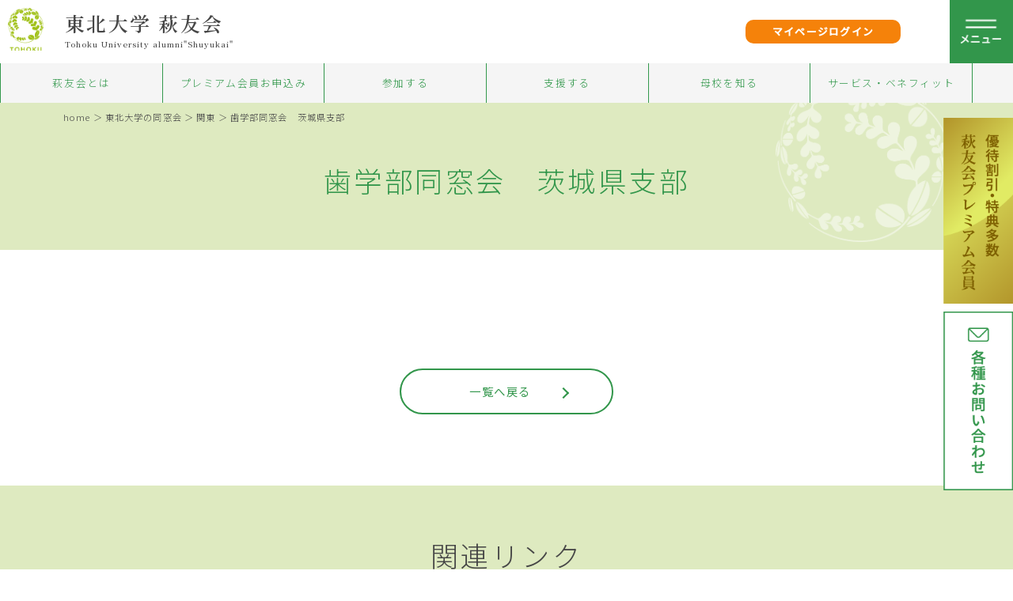

--- FILE ---
content_type: text/html; charset=UTF-8
request_url: https://shuyukai-tohoku-u.net/alumni/ibaraki01/
body_size: 9966
content:
<!DOCTYPE html>
<html lang="ja">
<!-- headタグ内 -->
<head>
  <meta charset="utf-8">
  <meta http-equiv="X-UA-Compatible" content="IE=edge">
  <meta name="viewport" content="width=device-width, initial-scale=1, maximum-scale=1">
  <meta name="format-detection" content="telephone=no">
  <title>東北大学萩友会（しゅうゆうかい）-TOHOKU UNIVERSITY-</title>

  <!-- OGP -->
  <meta name="description" content="国立大学法人東北大学同窓会萩友会公式ウェブサイトです。東北大学は1907年（明治40年）に日本で３番目の帝国大学として創立しました。建学以来の伝統である「研究第一」と「門戸開放」の理念を掲げ、世界最高水準の研究・教育を創造します。">
  <meta name="keyword" lang="ja" content="東北大学,東北大,指定国立大学法人,指定国立大,Tohoku,University">
  <meta property="og:type" content="website">
  <meta property="og:title" content="東北大学萩友会 -TOHOKU UNIVERSITY-">
  <meta property="og:url" content="https://www.tohoku.ac.jp/japanese/">
  <meta property="og:description" content="国立大学法人東北大学萩友会公式ウェブサイトです。東北大学は1907年（明治40年）に日本で３番目の帝国大学として創立しました。建学以来の伝統である「研究第一」と「門戸開放」の理念を掲げ、世界最高水準の研究・教育を創造します。">
  <meta property="og:image" content="https://www.tohoku.ac.jp/share/img/ogp_logo.png">
  <meta property="og:site_name" content="東北大学萩友会 -TOHOKU UNIVERSITY-">
  <meta property="og:locale" content="ja_JP">
  <link rel="apple-touch-icon" href="/image/apple-touch-icon.png">
  <link rel="shortcut icon" href="/image/favicon.ico" type="image/vnd.microsoft.icon" />
  <link rel="icon" href="/image/favicon.ico" type="image/vnd.microsoft.icon" />

  <!-- CSS -->
  <link href="/css/common/normalize.css" rel="stylesheet" type="text/css">
  <link href="/css/common/set.css" rel="stylesheet">
    <link href="/css/style_new.css" rel="stylesheet" type="text/css">
  <link href="/css/swiper.min.css" rel="stylesheet" type="text/css">

  <link href="/css/libs/animate.css" rel="stylesheet">
  <link href="/css/libs/tp_sli.css" rel="stylesheet" type="text/css">
  <link href="/css/base.css"  rel="stylesheet">
  <link href="/css/almuni.css"  rel="stylesheet">
  <link href="/wp/wp-content/themes/shuyukai/assets/css/add.css" rel="stylesheet">
  <link rel="stylesheet" type="text/css" href="//cdn.jsdelivr.net/npm/slick-carousel@1.8.1/slick/slick.css"/>
  <link rel="stylesheet" href="https://shuyukai-tohoku-u.net/wp/wp-content/themes/shuyukai/b9Mx5Y8t/css/style.css">

  <!-- JS -->
  <script src="/js/libs/jquery-2.2.1.min.js" charset="utf-8"></script>
    <script src="/js/utility.js" charset="utf-8"></script>
  <script src="/js/common.js" charset="utf-8" async></script>
  <script src="/js/animation.js"></script>
  <script src="/js/faq.js"></script>
  <script type="text/javascript" src="//cdn.jsdelivr.net/npm/slick-carousel@1.8.1/slick/slick.min.js"></script>
  <script src="/wp/wp-content/themes/shuyukai/assets/js/slide.js"></script>
  <script src="https://cdnjs.cloudflare.com/ajax/libs/jquery-cookie/1.4.1/jquery.cookie.min.js"></script>

  <link href="https://fonts.googleapis.com/css2?family=Noto+Sans+JP:wght@300;400;500&family=Noto+Serif+JP:wght@500;600&display=swap&subset=japanese" rel="stylesheet">
  <link href="/css/slick/slick-theme.css" rel="stylesheet" type="text/css">
  <link href="/css/slick/slick.css" rel="stylesheet" type="text/css">
  <script type="text/javascript" src="/css/slick/slick.min.js"></script>
  <script type="text/javascript" src="/css/slick/slide.js"></script>

  <script>
    // ローディング画面をフェードインさせてページ遷移
    $(function(){
      // リンクをクリックしたときの処理。外部リンクやページ内移動のスクロールリンク
      $('a[href ^= "https://shuyukai-tohoku-u.net/"]' + 'a[target != "_blank"]').click(function(){
        var url = $(this).attr('href'); // クリックされたリンクのURLを取得
        $('#js-loader').fadeIn(600);    // ローディング画面をフェードイン
        setTimeout(function(){ location.href = url; }, 800); // URLにリンク
        return false;
      });
    });
    // ページのロード
    $(window).load(function(){
      $('#js-loader').delay(300).fadeOut(400); //ローディング画面をフェードアウト
    });
    // ページのロードが終わらなくても4秒たったら強制的に処理を実行
    $(function(){ setTimeout('stopload()', 4000); });
    function stopload(){
      $('#js-loader').delay(300).fadeOut(400); //ローディング画面をフェードアウト
    }
  </script>

  <script>
    window.sr= new scrollReveal();
    sr.reveal('.del');
  </script>

  <!--GA -->
  <!-- Global site tag (gtag.js) - Google Analytics -->
  <script async src="https://www.googletagmanager.com/gtag/js?id=UA-173550674-1"></script>
  <script>
    window.dataLayer = window.dataLayer || [];
    function gtag(){dataLayer.push(arguments);}
    gtag('js', new Date());

    gtag('config', 'UA-173550674-1');
  </script>
  <!-- b-dash tag manager -->
  <script type="text/javascript" src="//cdn.activity.smart-bdash.com/tag-manager/bd-qsx8l5/btm.js" charset="UTF-8"></script>
  <!-- end b-dash tag manager -->

  <!--2018.04.26 WXY追記 -->
    <meta name='robots' content='max-image-preview:large' />
<link rel='dns-prefetch' href='//www.google.com' />
<script type="text/javascript">
window._wpemojiSettings = {"baseUrl":"https:\/\/s.w.org\/images\/core\/emoji\/14.0.0\/72x72\/","ext":".png","svgUrl":"https:\/\/s.w.org\/images\/core\/emoji\/14.0.0\/svg\/","svgExt":".svg","source":{"concatemoji":"https:\/\/shuyukai-tohoku-u.net\/wp\/wp-includes\/js\/wp-emoji-release.min.js?ver=6.1.9"}};
/*! This file is auto-generated */
!function(e,a,t){var n,r,o,i=a.createElement("canvas"),p=i.getContext&&i.getContext("2d");function s(e,t){var a=String.fromCharCode,e=(p.clearRect(0,0,i.width,i.height),p.fillText(a.apply(this,e),0,0),i.toDataURL());return p.clearRect(0,0,i.width,i.height),p.fillText(a.apply(this,t),0,0),e===i.toDataURL()}function c(e){var t=a.createElement("script");t.src=e,t.defer=t.type="text/javascript",a.getElementsByTagName("head")[0].appendChild(t)}for(o=Array("flag","emoji"),t.supports={everything:!0,everythingExceptFlag:!0},r=0;r<o.length;r++)t.supports[o[r]]=function(e){if(p&&p.fillText)switch(p.textBaseline="top",p.font="600 32px Arial",e){case"flag":return s([127987,65039,8205,9895,65039],[127987,65039,8203,9895,65039])?!1:!s([55356,56826,55356,56819],[55356,56826,8203,55356,56819])&&!s([55356,57332,56128,56423,56128,56418,56128,56421,56128,56430,56128,56423,56128,56447],[55356,57332,8203,56128,56423,8203,56128,56418,8203,56128,56421,8203,56128,56430,8203,56128,56423,8203,56128,56447]);case"emoji":return!s([129777,127995,8205,129778,127999],[129777,127995,8203,129778,127999])}return!1}(o[r]),t.supports.everything=t.supports.everything&&t.supports[o[r]],"flag"!==o[r]&&(t.supports.everythingExceptFlag=t.supports.everythingExceptFlag&&t.supports[o[r]]);t.supports.everythingExceptFlag=t.supports.everythingExceptFlag&&!t.supports.flag,t.DOMReady=!1,t.readyCallback=function(){t.DOMReady=!0},t.supports.everything||(n=function(){t.readyCallback()},a.addEventListener?(a.addEventListener("DOMContentLoaded",n,!1),e.addEventListener("load",n,!1)):(e.attachEvent("onload",n),a.attachEvent("onreadystatechange",function(){"complete"===a.readyState&&t.readyCallback()})),(e=t.source||{}).concatemoji?c(e.concatemoji):e.wpemoji&&e.twemoji&&(c(e.twemoji),c(e.wpemoji)))}(window,document,window._wpemojiSettings);
</script>
<style type="text/css">
img.wp-smiley,
img.emoji {
	display: inline !important;
	border: none !important;
	box-shadow: none !important;
	height: 1em !important;
	width: 1em !important;
	margin: 0 0.07em !important;
	vertical-align: -0.1em !important;
	background: none !important;
	padding: 0 !important;
}
</style>
	<link rel='stylesheet' id='wp-block-library-css' href='https://shuyukai-tohoku-u.net/wp/wp-includes/css/dist/block-library/style.min.css?ver=6.1.9' type='text/css' media='all' />
<link rel='stylesheet' id='classic-theme-styles-css' href='https://shuyukai-tohoku-u.net/wp/wp-includes/css/classic-themes.min.css?ver=1' type='text/css' media='all' />
<style id='global-styles-inline-css' type='text/css'>
body{--wp--preset--color--black: #000000;--wp--preset--color--cyan-bluish-gray: #abb8c3;--wp--preset--color--white: #ffffff;--wp--preset--color--pale-pink: #f78da7;--wp--preset--color--vivid-red: #cf2e2e;--wp--preset--color--luminous-vivid-orange: #ff6900;--wp--preset--color--luminous-vivid-amber: #fcb900;--wp--preset--color--light-green-cyan: #7bdcb5;--wp--preset--color--vivid-green-cyan: #00d084;--wp--preset--color--pale-cyan-blue: #8ed1fc;--wp--preset--color--vivid-cyan-blue: #0693e3;--wp--preset--color--vivid-purple: #9b51e0;--wp--preset--gradient--vivid-cyan-blue-to-vivid-purple: linear-gradient(135deg,rgba(6,147,227,1) 0%,rgb(155,81,224) 100%);--wp--preset--gradient--light-green-cyan-to-vivid-green-cyan: linear-gradient(135deg,rgb(122,220,180) 0%,rgb(0,208,130) 100%);--wp--preset--gradient--luminous-vivid-amber-to-luminous-vivid-orange: linear-gradient(135deg,rgba(252,185,0,1) 0%,rgba(255,105,0,1) 100%);--wp--preset--gradient--luminous-vivid-orange-to-vivid-red: linear-gradient(135deg,rgba(255,105,0,1) 0%,rgb(207,46,46) 100%);--wp--preset--gradient--very-light-gray-to-cyan-bluish-gray: linear-gradient(135deg,rgb(238,238,238) 0%,rgb(169,184,195) 100%);--wp--preset--gradient--cool-to-warm-spectrum: linear-gradient(135deg,rgb(74,234,220) 0%,rgb(151,120,209) 20%,rgb(207,42,186) 40%,rgb(238,44,130) 60%,rgb(251,105,98) 80%,rgb(254,248,76) 100%);--wp--preset--gradient--blush-light-purple: linear-gradient(135deg,rgb(255,206,236) 0%,rgb(152,150,240) 100%);--wp--preset--gradient--blush-bordeaux: linear-gradient(135deg,rgb(254,205,165) 0%,rgb(254,45,45) 50%,rgb(107,0,62) 100%);--wp--preset--gradient--luminous-dusk: linear-gradient(135deg,rgb(255,203,112) 0%,rgb(199,81,192) 50%,rgb(65,88,208) 100%);--wp--preset--gradient--pale-ocean: linear-gradient(135deg,rgb(255,245,203) 0%,rgb(182,227,212) 50%,rgb(51,167,181) 100%);--wp--preset--gradient--electric-grass: linear-gradient(135deg,rgb(202,248,128) 0%,rgb(113,206,126) 100%);--wp--preset--gradient--midnight: linear-gradient(135deg,rgb(2,3,129) 0%,rgb(40,116,252) 100%);--wp--preset--duotone--dark-grayscale: url('#wp-duotone-dark-grayscale');--wp--preset--duotone--grayscale: url('#wp-duotone-grayscale');--wp--preset--duotone--purple-yellow: url('#wp-duotone-purple-yellow');--wp--preset--duotone--blue-red: url('#wp-duotone-blue-red');--wp--preset--duotone--midnight: url('#wp-duotone-midnight');--wp--preset--duotone--magenta-yellow: url('#wp-duotone-magenta-yellow');--wp--preset--duotone--purple-green: url('#wp-duotone-purple-green');--wp--preset--duotone--blue-orange: url('#wp-duotone-blue-orange');--wp--preset--font-size--small: 13px;--wp--preset--font-size--medium: 20px;--wp--preset--font-size--large: 36px;--wp--preset--font-size--x-large: 42px;--wp--preset--spacing--20: 0.44rem;--wp--preset--spacing--30: 0.67rem;--wp--preset--spacing--40: 1rem;--wp--preset--spacing--50: 1.5rem;--wp--preset--spacing--60: 2.25rem;--wp--preset--spacing--70: 3.38rem;--wp--preset--spacing--80: 5.06rem;}:where(.is-layout-flex){gap: 0.5em;}body .is-layout-flow > .alignleft{float: left;margin-inline-start: 0;margin-inline-end: 2em;}body .is-layout-flow > .alignright{float: right;margin-inline-start: 2em;margin-inline-end: 0;}body .is-layout-flow > .aligncenter{margin-left: auto !important;margin-right: auto !important;}body .is-layout-constrained > .alignleft{float: left;margin-inline-start: 0;margin-inline-end: 2em;}body .is-layout-constrained > .alignright{float: right;margin-inline-start: 2em;margin-inline-end: 0;}body .is-layout-constrained > .aligncenter{margin-left: auto !important;margin-right: auto !important;}body .is-layout-constrained > :where(:not(.alignleft):not(.alignright):not(.alignfull)){max-width: var(--wp--style--global--content-size);margin-left: auto !important;margin-right: auto !important;}body .is-layout-constrained > .alignwide{max-width: var(--wp--style--global--wide-size);}body .is-layout-flex{display: flex;}body .is-layout-flex{flex-wrap: wrap;align-items: center;}body .is-layout-flex > *{margin: 0;}:where(.wp-block-columns.is-layout-flex){gap: 2em;}.has-black-color{color: var(--wp--preset--color--black) !important;}.has-cyan-bluish-gray-color{color: var(--wp--preset--color--cyan-bluish-gray) !important;}.has-white-color{color: var(--wp--preset--color--white) !important;}.has-pale-pink-color{color: var(--wp--preset--color--pale-pink) !important;}.has-vivid-red-color{color: var(--wp--preset--color--vivid-red) !important;}.has-luminous-vivid-orange-color{color: var(--wp--preset--color--luminous-vivid-orange) !important;}.has-luminous-vivid-amber-color{color: var(--wp--preset--color--luminous-vivid-amber) !important;}.has-light-green-cyan-color{color: var(--wp--preset--color--light-green-cyan) !important;}.has-vivid-green-cyan-color{color: var(--wp--preset--color--vivid-green-cyan) !important;}.has-pale-cyan-blue-color{color: var(--wp--preset--color--pale-cyan-blue) !important;}.has-vivid-cyan-blue-color{color: var(--wp--preset--color--vivid-cyan-blue) !important;}.has-vivid-purple-color{color: var(--wp--preset--color--vivid-purple) !important;}.has-black-background-color{background-color: var(--wp--preset--color--black) !important;}.has-cyan-bluish-gray-background-color{background-color: var(--wp--preset--color--cyan-bluish-gray) !important;}.has-white-background-color{background-color: var(--wp--preset--color--white) !important;}.has-pale-pink-background-color{background-color: var(--wp--preset--color--pale-pink) !important;}.has-vivid-red-background-color{background-color: var(--wp--preset--color--vivid-red) !important;}.has-luminous-vivid-orange-background-color{background-color: var(--wp--preset--color--luminous-vivid-orange) !important;}.has-luminous-vivid-amber-background-color{background-color: var(--wp--preset--color--luminous-vivid-amber) !important;}.has-light-green-cyan-background-color{background-color: var(--wp--preset--color--light-green-cyan) !important;}.has-vivid-green-cyan-background-color{background-color: var(--wp--preset--color--vivid-green-cyan) !important;}.has-pale-cyan-blue-background-color{background-color: var(--wp--preset--color--pale-cyan-blue) !important;}.has-vivid-cyan-blue-background-color{background-color: var(--wp--preset--color--vivid-cyan-blue) !important;}.has-vivid-purple-background-color{background-color: var(--wp--preset--color--vivid-purple) !important;}.has-black-border-color{border-color: var(--wp--preset--color--black) !important;}.has-cyan-bluish-gray-border-color{border-color: var(--wp--preset--color--cyan-bluish-gray) !important;}.has-white-border-color{border-color: var(--wp--preset--color--white) !important;}.has-pale-pink-border-color{border-color: var(--wp--preset--color--pale-pink) !important;}.has-vivid-red-border-color{border-color: var(--wp--preset--color--vivid-red) !important;}.has-luminous-vivid-orange-border-color{border-color: var(--wp--preset--color--luminous-vivid-orange) !important;}.has-luminous-vivid-amber-border-color{border-color: var(--wp--preset--color--luminous-vivid-amber) !important;}.has-light-green-cyan-border-color{border-color: var(--wp--preset--color--light-green-cyan) !important;}.has-vivid-green-cyan-border-color{border-color: var(--wp--preset--color--vivid-green-cyan) !important;}.has-pale-cyan-blue-border-color{border-color: var(--wp--preset--color--pale-cyan-blue) !important;}.has-vivid-cyan-blue-border-color{border-color: var(--wp--preset--color--vivid-cyan-blue) !important;}.has-vivid-purple-border-color{border-color: var(--wp--preset--color--vivid-purple) !important;}.has-vivid-cyan-blue-to-vivid-purple-gradient-background{background: var(--wp--preset--gradient--vivid-cyan-blue-to-vivid-purple) !important;}.has-light-green-cyan-to-vivid-green-cyan-gradient-background{background: var(--wp--preset--gradient--light-green-cyan-to-vivid-green-cyan) !important;}.has-luminous-vivid-amber-to-luminous-vivid-orange-gradient-background{background: var(--wp--preset--gradient--luminous-vivid-amber-to-luminous-vivid-orange) !important;}.has-luminous-vivid-orange-to-vivid-red-gradient-background{background: var(--wp--preset--gradient--luminous-vivid-orange-to-vivid-red) !important;}.has-very-light-gray-to-cyan-bluish-gray-gradient-background{background: var(--wp--preset--gradient--very-light-gray-to-cyan-bluish-gray) !important;}.has-cool-to-warm-spectrum-gradient-background{background: var(--wp--preset--gradient--cool-to-warm-spectrum) !important;}.has-blush-light-purple-gradient-background{background: var(--wp--preset--gradient--blush-light-purple) !important;}.has-blush-bordeaux-gradient-background{background: var(--wp--preset--gradient--blush-bordeaux) !important;}.has-luminous-dusk-gradient-background{background: var(--wp--preset--gradient--luminous-dusk) !important;}.has-pale-ocean-gradient-background{background: var(--wp--preset--gradient--pale-ocean) !important;}.has-electric-grass-gradient-background{background: var(--wp--preset--gradient--electric-grass) !important;}.has-midnight-gradient-background{background: var(--wp--preset--gradient--midnight) !important;}.has-small-font-size{font-size: var(--wp--preset--font-size--small) !important;}.has-medium-font-size{font-size: var(--wp--preset--font-size--medium) !important;}.has-large-font-size{font-size: var(--wp--preset--font-size--large) !important;}.has-x-large-font-size{font-size: var(--wp--preset--font-size--x-large) !important;}
.wp-block-navigation a:where(:not(.wp-element-button)){color: inherit;}
:where(.wp-block-columns.is-layout-flex){gap: 2em;}
.wp-block-pullquote{font-size: 1.5em;line-height: 1.6;}
</style>
<link rel='stylesheet' id='contact-form-7-css' href='https://shuyukai-tohoku-u.net/wp/wp-content/plugins/contact-form-7/includes/css/styles.css?ver=5.2' type='text/css' media='all' />
<link rel='stylesheet' id='contact-form-7-confirm-css' href='https://shuyukai-tohoku-u.net/wp/wp-content/plugins/contact-form-7-add-confirm/includes/css/styles.css?ver=5.1' type='text/css' media='all' />
<link rel='stylesheet' id='simple-favorites-css' href='https://shuyukai-tohoku-u.net/wp/wp-content/plugins/favorites/assets/css/favorites.css?ver=2.3.2' type='text/css' media='all' />
<script type='text/javascript' src='https://shuyukai-tohoku-u.net/wp/wp-includes/js/jquery/jquery.min.js?ver=3.6.1' id='jquery-core-js'></script>
<script type='text/javascript' src='https://shuyukai-tohoku-u.net/wp/wp-includes/js/jquery/jquery-migrate.min.js?ver=3.3.2' id='jquery-migrate-js'></script>
<script type='text/javascript' id='favorites-js-extra'>
/* <![CDATA[ */
var favorites_data = {"ajaxurl":"https:\/\/shuyukai-tohoku-u.net\/wp\/wp-admin\/admin-ajax.php","nonce":"22a7cca848","favorite":"<a class=\"bookmark\"> \u304a\u6c17\u306b\u5165\u308a\u767b\u9332<\/a>","favorited":"<a class=\"bookmark\"> \u304a\u6c17\u306b\u5165\u308a\u767b\u9332\u3092\u5916\u3059<\/a>","includecount":"","indicate_loading":"","loading_text":"Loading","loading_image":"","loading_image_active":"","loading_image_preload":"","cache_enabled":"1","button_options":{"button_type":"custom","custom_colors":true,"box_shadow":false,"include_count":false,"default":{"background_default":"#ffffff","border_default":"#32964b","text_default":"#32964b","icon_default":false,"count_default":false},"active":{"background_active":"#ffffff","border_active":"#32964b","text_active":"#32964b","icon_active":false,"count_active":false}},"authentication_modal_content":"<p>Please login to add favorites.<\/p><p><a href=\"#\" data-favorites-modal-close>Dismiss this notice<\/a><\/p>","authentication_redirect":"","dev_mode":"","logged_in":"","user_id":"0","authentication_redirect_url":"https:\/\/shuyukai-tohoku-u.net\/wp\/wp-login.php"};
/* ]]> */
</script>
<script type='text/javascript' src='https://shuyukai-tohoku-u.net/wp/wp-content/plugins/favorites/assets/js/favorites.min.js?ver=2.3.2' id='favorites-js'></script>
<link rel="https://api.w.org/" href="https://shuyukai-tohoku-u.net/wp-json/" /><link rel="EditURI" type="application/rsd+xml" title="RSD" href="https://shuyukai-tohoku-u.net/wp/xmlrpc.php?rsd" />
<link rel="wlwmanifest" type="application/wlwmanifest+xml" href="https://shuyukai-tohoku-u.net/wp/wp-includes/wlwmanifest.xml" />
<meta name="generator" content="WordPress 6.1.9" />
<link rel="canonical" href="https://shuyukai-tohoku-u.net/alumni/ibaraki01/" />
<link rel='shortlink' href='https://shuyukai-tohoku-u.net/?p=7950' />
<link rel="alternate" type="application/json+oembed" href="https://shuyukai-tohoku-u.net/wp-json/oembed/1.0/embed?url=https%3A%2F%2Fshuyukai-tohoku-u.net%2Falumni%2Fibaraki01%2F" />
<link rel="alternate" type="text/xml+oembed" href="https://shuyukai-tohoku-u.net/wp-json/oembed/1.0/embed?url=https%3A%2F%2Fshuyukai-tohoku-u.net%2Falumni%2Fibaraki01%2F&#038;format=xml" />
</head><!-- headタグ内 -->
<body>
<div id="js-loader" class="loader">
    <div class="loading"></div>
</div>
<!-- サイドメニュー -->
<!--サイドメニュー::::::::::::::::::::::::::::::::::::::::::::::::::::::::::::::::::::::::::::::::::　 -->
<div id="sideMenu">
<div class="closeBtnArea">
<div class="mCloseBtn btnMenu">
<p>×</p>
</div>
</div>

<div class="menuList">


<!--side_neo-->
<ul id="sidemenu">
<li class="side_home"><a href="https://shuyukai-tohoku-u.net/">Home</a></li>
    	<!----><li><a href="/category/emergency/">萩友会からのお知らせ</a></li>
<li class="oya"><a href="/news/">新着情報</a></li>
    <li class="co"><a href="/category/event/">イベント情報</a></li>
<li class="co"><a href="/category/report/" >活動報告</a></li>
<li class="co"><a href="/category/benefits/" >特典情報</a></li>
<li class="coend"><a href="/category/notice/" >お知らせ</a></li><!---->

<li class="oya"><a href="/about/" >萩友会とは</a>
        </li>
<li class="bo"><a href="/about-greeting/">会長挨拶</a></li><!---->
<li class="bo"><a href="/about-info/" >萩友会のご案内</a></li>
<li class="co"><a href="/about-sosiki/" >沿革・組織図</a></li>
<li class="co"><a href="/about-kiyaku/" >萩友会規約・細則</a></li>
<li class="coend"><a href="/about-meibo/" >萩友会役員名簿</a></li><!---->
    <li ><a href="/premium_app/" >プレミアム会員お申込み</a>
        </li>
<li class="oya"><a href="/dekiru/">萩友会でできること
</a></li>
<li class="oya">
            <a href="/info_cat/sanka/" >参加する</a>
        </li>
<li class="oya"><a href="/info_cat/sien/" >支援する</a>

        </li>
<li class="oya"><a href="/info_cat/bokou/" >母校を知る</a>

        </li>
<li ><a href="/info_cat/service/" >サービス・ベネフィット</a>
        </li>


<li class="oya"><a href="/premium/">萩友会プレミアム会員</a></li>
<li class="bo"><a href="/premium_app/">プレミアム会員お申込み</a></li>
<li class="bo"><a href="/memberbenefits/">プレミアム会員特典</a></li>
<li class="co"><a href="/premium_cat/ticket/" >取り扱いチケット一覧</a></li>
<li class="co"><a href="/premium_cat/hotel/" >優待情報一覧</a></li>
<li class="co"><a href="/premium-goods/" >東北大学グッズ一覧</a></li>
<li class="coend"><a href="/premium-sisetu/" >施設利用</a></li><!---->
    
    
<li ><a href="/mainevent/">イベント</a></li>
<li ><a href="/alumni_/">東北大学の同窓会</a></li>
<!--
<li class="co"><a href="/alumni_cat/bukyoku/">部局別同窓会一覧</a></li>
<li class="co"><a href="/alumni_cat/touroku/">登録同窓会（国内）一覧</a></li>
<li class="co"><a href="/alumni_cat/kaigai/">登録同窓会（海外）一覧</a></li>
<li class="coend"><a href="/alumni_kamei/">登録同窓会への加盟手続き</a></li>-->
    
    <li><a href="/character/">シュウ＆ユウ＆カイのお部屋</a></li>
    
<li ><a href="/mail_magazine/">メールマガジン</a></li>
<li ><a href="/koyu_archive/">校友アーカイブ</a></li>
    

    
<li ><a href="/contact/" >各種お問合せ</a></li>
    
<li><a href="/policy/">プライバシーポリシー</a></li>



       <!--<li><a href="/en/">English</a></li>
       
       <li><a href="https://www.instagram.com/" target="_blank">Line</a></li>-->


</ul>
<div class="both"></div>
</div>



</div>
<!--サイドメニュー::::::::::::::::::::::::::::::::::::::::::::::::::::::::::::::::::::::::::::::::::　 --><!-- サイドメニュー -->
<div id="wrapper">
    <!-- header -->
    <header id="header">
    <div class="top_logo">

    <div class="logo_bg">
    <h2 class="mainlogo"><a href="https://shuyukai-tohoku-u.net/">東北大学 萩友会</a></h2>
    <p class="top_p">Tohoku University alumni"Shuyukai"</p>
    <!--logo_bg--></div>

    <div class="btnArea">

    <!--<p class="btnMenu"><span></span><span></span>
        <p>メニュー</p>
    </p>-->
          <p class="btnMenu"><img src="../../../../image/2x/menu.png"  alt=""/>
      </p>
    </div>






    </div>
    
<div class="hed_bgnew_box">
        <div class="contArea ">
    <ul class="menu">
        <li class="menu__mega">
            <a href="/about/" >萩友会とは</a>
            <!--<ul class="menu__second-level">

    <li ><a href="/about-greeting/" >会長挨拶</a></li>
    <li ><a href="/about-info/" >萩友会のご案内</a></li>
    <li ><a href="/about-sosiki/" >沿革・組織図</a></li>
    <li ><a href="/about-kiyaku/" >萩友会規約・細則</a></li>
    <li ><a href="/about-meibo/" >萩友会役員名簿</a></li>
            </ul>-->
        </li>
<li class="menu__mega">
            <a href="/premium_app/" >プレミアム会員お申込み</a>
            <!--<ul class="menu__second-level">
            <li><a href="/premium_app/">プレミアム会員お申込み</a></li>
             <li><a href="/memberbenefits/">プレミアム会員特典</a></li>
                <li><a href="/premium_cat/ticket/">取り扱いチケット一覧</a></li>
                <li><a href="/premium_cat/hotel/">優待情報一覧</a></li>
                <li><a href="/premium-goods/">東北大学グッズ販売</a></li>
				<li><a href="/premium-sisetu/" >施設利用</a></li>
            </ul>-->
        </li>
<li class="menu__mega">
            <a href="/info_cat/sanka/" >参加する</a>
            <!--<ul class="menu__second-level">
                <li><a href="#">子メニュー</a></li>
                
            </ul>-->
        </li>
        
    <li class="menu__mega"><a href="/info_cat/sien/" >支援する</a>

        </li>
            <li class="menu__mega"><a href="/info_cat/bokou/" >母校を知る</a>

        </li>
            <li class="menu__mega"><a href="/info_cat/service/" >サービス・ベネフィット</a>

        </li>

    </ul>
    
    <div class="both"></div>
    </div>
    <!--hed_bgnew_box--></div>
    
    <div class="sns_box">
<div class="snsArea">
	<div class="login_box">
		<ul class="login_bt">
		  <li><a href="https://fundexapp.jp/tohoku/login.php" target="_blank">マイページログイン</a></li></ul>
	</div>

</div>
<!--snsbox--></div>
    
    <ul id="side_bnr" >
    <li class="pr"><a href="https://fundexapp.jp/tohoku/entry.php?fmMode=memberForm" target="_blank"><img src="/image/side_bnr.png"  alt=""></a></li>
    <li class="mail"><a href="/contact/"><img src="/image/side_bnr_2.png"  alt=""></a></li>
    </ul>
    <ul id="side_bnr_sp" >
    <li class="pr"><a href="https://fundexapp.jp/tohoku/entry.php?fmMode=memberForm" target="_blank"><img src="/image/2x/ft_n_bt1.png" alt=""></a></li>
    <li><a href="/contact/"><img src="/image/2x/ft_n_bt2.png"  alt=""></a></li>
<li><a href="https://www.kikin.tohoku.ac.jp/tohoku/login.php" target="_blank"><img src="/image/2x/ft_n_bt3.png"  alt=""></a></li>
    </ul>	
        
        
</header>    <!-- /header -->

<div id="container">
	
<!--BG -->

<div class="content" id="alumni">
<div class="green_bg">
	<div class="nomal_960_contact">
		<p class="hagi_pos_green"><img src="/image/2x/hagi_alm.png"  alt=""/></p>
		<p class="bread_bl"><a href="https://shuyukai-tohoku-u.net/" >home</a> ＞ <a href="/alumni_/">東北大学の同窓会</a> ＞ <a href="https://shuyukai-tohoku-u.net/alumni_cat/kanto/" rel="tag">関東</a> ＞ 歯学部同窓会　茨城県支部</p>
<h3 class="alm_green_ti">歯学部同窓会　茨城県支部</h3>
</div>

<!--nomal_960--></div>


	<div class="contact_box">
<section class="about_greet" >
	


<div class="almn_name_box ">

<div class="alm_txt_box">

<div class="nomal_txt">
<p></p>



</div>


<!--alm_txt_box--></div>
<div class="both"></div>
</div>


<div class="alm_nomal_box">

<!-- <ul class="book_link"><li><a href="#">お気に入り登録</a></li></ul> -->
<ul class="sq_link"><li><a href="/alumni_cat/kanto	/">一覧へ戻る<span class="arrow_his arw-his2"></span></a></li></ul>

<!--nomal_960--></div>
	

</section>
	
	<!--wh_box--></div>
	
	<div class="end_box">
<section class="alumni_news" >
	
<div class="h_box_contact">
 <h3 class="contact_ti">関連リンク</h3>

</div>

<div class="nomal_960">

<ul class="ul_2clm_img">
	<li class="bt_aim_01"><p class="inner_bt"><a href="/category/report/">
		活動報告</a></p></li>
	<li class="bt_aim_02"><p class="inner_bt"><a href="/alumni_kamei/">
		同窓会情報の<br class="sp">掲載方法について</a></p></li>
	</ul>






<!--nomal_960--></div>
	

</section>
	
	<!--wh_box--></div>
	
</div><!-- top_contents.content -->



<!-- //#container --></div>



<div class="both"></div>
<!-- footer -->
  <footer id="footer">
    <ul id="foot_up">
      <li>
        <a href="#wrapper"><img src="/image/top_arw_b.png"  alt="ページトップへ戻る"/></a>
      </li>
    </ul>
    
	<div class="foot_box pc">
	<div class="inner_foot_box">
		<p class="pos_ira_2"><img src="/image/ft_bt_ira.png" alt=""/></p>
	<ul class="ul_2clm_2">
	<li class="rbd"><a href="/contact/"><span><img src="/image/mail.png" alt=""/></span>各種お問合せ</a></li>
	<li class="pre"><a href="https://fundexapp.jp/tohoku/entry.php?fmMode=memberForm" target="_blank">萩友会プレミアム会員</a></li>
	</ul>

<!--nomal_960--></div>

	<!--foot_box--></div>

<div class="foot_box">
	<div class="inner_foot_box foot_flex">
    
<div class="foot_logo_box">
<h5 class="foot_ti">東北大学萩友会事務局</h5>
<p class="foot_p">
〒980-8577 仙台市青葉区片平二丁目1番1号<br>
東北大学総務企画部基金・校友事業室内<br>
TEL : 022-217-5059</p>
</div>
        
<div class="foot_ac_box"> 
<div class="accordion_ac">
<div class="foot_nomal_li">
<a href="/">Home</a></div>

<div class="option_ac pc">
<input type="checkbox" id="toggle1" class="toggle_ac" checked>

<label class="title_ac" for="toggle1"><a href="/news/">新着情報</a></label>
<div class="content_ac">
<p><a href="/category/notice/">お知らせ</a></p><p><a href="/category/event/">イベント</a></p>
<p><a href="/category/benefits/">優待情報</a></p>
<p><a href="/category/report/">活動報告</a></p>
</div>
</div>
<div class="option_ac sp">
<input type="checkbox" id="toggle4" class="toggle_ac" >
<label class="title_ac" for="toggle4"><a href="/news/">新着情報</a></label>
<div class="content_ac">
<p><a href="/category/notice/">お知らせ</a></p><p><a href="/category/event/">イベント</a></p>
<p><a href="/category/benefits/">優待情報</a></p>
<p><a href="/category/report/">活動報告</a></p>
</div>
</div>
    
<div class="option_ac pc">
<input type="checkbox" id="toggle2" class="toggle_ac" checked>
<label class="title_ac" for="toggle2"><a href="/about/">萩友会とは</a></label>
<div class="content_ac">
<p><a href="/about-greeting/">会長挨拶</a></p>
<p><a href="/about-info/">萩友会のご案内</a></p>
</div>
</div>

    <div class="option_ac sp">
<input type="checkbox" id="toggle5" class="toggle_ac">
<label class="title_ac" for="toggle5"><a href="/about/">萩友会とは</a></label>
<div class="content_ac">
<p><a href="/about-greeting/">会長挨拶</a></p>
<p><a href="/about-info/">萩友会のご案内</a></p>
</div>
</div>
    
<div class="foot_nomal_li">
<a href="/premium_app/">プレミアム会員お申込み</a></div>
</div>
    
<div class="accordion_ac">
<div class="foot_nomal_li_nobd">
<a href="/dekiru/">萩友会でできること</a></div>
<div class="foot_nomal_li_nobd">
<a href="/info_cat/sanka/">参加する</a></div>
<div class="foot_nomal_li_nobd">
<a href="/info_cat/sien/">支援する</a></div>
<div class="foot_nomal_li_nobd">
<a href="/info_cat/bokou/">母校を知る</a></div>
<div class="foot_nomal_li">
<a href="/info_cat/service/">サービス・ベネフィット</a></div>

<div class="option_ac pc">
<input type="checkbox" id="toggle3" class="toggle_ac" checked>
<label class="title_ac" for="toggle3"><a href="/premium/">萩友会プレミアム会員</a></label>
<div class="content_ac">
<p><a href="/premium_app/">萩友会プレミアム会員お申込み</a></p>
<p><a href="/memberbenefits/">プレミアム会員特典
</a></p>
</div>
</div>

<div class="option_ac sp">
<input type="checkbox" id="toggle6" class="toggle_ac" >
<label class="title_ac" for="toggle6"><a href="/premium/">萩友会プレミアム会員</a></label>
<div class="content_ac">
<p><a href="/premium_app/">萩友会プレミアム会員お申込み</a></p>
<p><a href="/memberbenefits/">プレミアム会員特典
</a></p>
</div>
</div>

</div>
    
    <div class="accordion_ac">

<div class="foot_nomal_li">
<a href="/mainevent/">主催イベント</a></div>
<div class="foot_nomal_li">
<a href="/alumni_/">東北大学の同窓会</a></div>
<div class="foot_nomal_li">
<a href="/character/">シュウ＆ユウ＆カイのお部屋</a></div>
<div class="foot_nomal_li">
<a href="/mail_magazine/">メールマガジン</a></div>
<div class="foot_nomal_li">
<a href="/koyu_archive/">校友アーカイブ</a></div>
<div class="foot_nomal_li">
<a href="/contact/">各種お問合せ</a></div>
<div class="foot_nomal_li">
<a href="/policy/">プライバシーポリシー</a></div>

</div>
</div>      
        
        
<div class="foot_sns_box">
<div class="sns_box_ft">
<div class="snsArea_ft">
<div class="sns_ico"><a href="https://lin.ee/h6ZqrDr" target="_blank"><img src="https://shuyukai-tohoku-u.net/image/line_ico.png"  alt=""></a></div>
<div class="sns_ico"><a href="https://twitter.com/shuyukai_tohoku" target="_blank"><img src="https://shuyukai-tohoku-u.net/image/tw_ico.png"  alt=""></a></div>
<div class="sns_ico"><a href="https://www.facebook.com/shuyukai.tohoku" target="_blank"><img src="https://shuyukai-tohoku-u.net/image/fb_ico.png" alt=""></a></div>
<div class="sns_ico"><a href="https://www.youtube.com/channel/UCjN7QU0Q7t89WfXnSTZKeWQ" target="_blank"><img src="https://shuyukai-tohoku-u.net/image/yt_ico.png" alt=""></a></div>
	<!---->
</div>
<!--snsbox--></div>
<ul class="ul_3clm">
	<li class="ft"><a href="/premium/"><img src="../../../../image/2x/ft_bt_1.png" alt=""/></a></li>
    <li><a href="/contact/"><img src="../../../../image/2x/ft_bt_2.png" alt=""/></a></li>
	</ul></div>
<!--inner_foot_box--></div>

	<!--foot_box--></div>
    <p class="copyright">Copyright © 2020 東北大学萩友会 All Rights Reserved.</p>
  </footer>
  <!-- /footer -->

</div>
<!--wp-->

<script src="/js/mov.js" charset="utf-8"></script>
<script src="/js/swiper.min.js"></script>


<script type='text/javascript' id='contact-form-7-js-extra'>
/* <![CDATA[ */
var wpcf7 = {"apiSettings":{"root":"https:\/\/shuyukai-tohoku-u.net\/wp-json\/contact-form-7\/v1","namespace":"contact-form-7\/v1"}};
/* ]]> */
</script>
<script type='text/javascript' src='https://shuyukai-tohoku-u.net/wp/wp-content/plugins/contact-form-7/includes/js/scripts.js?ver=5.2' id='contact-form-7-js'></script>
<script type='text/javascript' src='https://shuyukai-tohoku-u.net/wp/wp-includes/js/jquery/jquery.form.min.js?ver=4.3.0' id='jquery-form-js'></script>
<script type='text/javascript' src='https://shuyukai-tohoku-u.net/wp/wp-content/plugins/contact-form-7-add-confirm/includes/js/scripts.js?ver=5.1' id='contact-form-7-confirm-js'></script>
<script type='text/javascript' id='toc-front-js-extra'>
/* <![CDATA[ */
var tocplus = {"smooth_scroll":"1","visibility_show":"\u8868\u793a","visibility_hide":"\u975e\u8868\u793a","width":"Auto"};
/* ]]> */
</script>
<script type='text/javascript' src='https://shuyukai-tohoku-u.net/wp/wp-content/plugins/table-of-contents-plus/front.min.js?ver=2002' id='toc-front-js'></script>
<script type='text/javascript' src='https://www.google.com/recaptcha/api.js?render=6LfiNnIpAAAAAGpdYlIaQ9CdOb9IQh3KfzxHToZr&#038;ver=3.0' id='google-recaptcha-js'></script>
<script type='text/javascript' id='wpcf7-recaptcha-js-extra'>
/* <![CDATA[ */
var wpcf7_recaptcha = {"sitekey":"6LfiNnIpAAAAAGpdYlIaQ9CdOb9IQh3KfzxHToZr","actions":{"homepage":"homepage","contactform":"contactform"}};
/* ]]> */
</script>
<script type='text/javascript' src='https://shuyukai-tohoku-u.net/wp/wp-content/plugins/contact-form-7/modules/recaptcha/script.js?ver=5.2' id='wpcf7-recaptcha-js'></script>
</body>
</html>
<!-- /footer -->



--- FILE ---
content_type: text/html; charset=utf-8
request_url: https://www.google.com/recaptcha/api2/anchor?ar=1&k=6LfiNnIpAAAAAGpdYlIaQ9CdOb9IQh3KfzxHToZr&co=aHR0cHM6Ly9zaHV5dWthaS10b2hva3UtdS5uZXQ6NDQz&hl=en&v=N67nZn4AqZkNcbeMu4prBgzg&size=invisible&anchor-ms=20000&execute-ms=30000&cb=k1t7tlc66lgt
body_size: 48738
content:
<!DOCTYPE HTML><html dir="ltr" lang="en"><head><meta http-equiv="Content-Type" content="text/html; charset=UTF-8">
<meta http-equiv="X-UA-Compatible" content="IE=edge">
<title>reCAPTCHA</title>
<style type="text/css">
/* cyrillic-ext */
@font-face {
  font-family: 'Roboto';
  font-style: normal;
  font-weight: 400;
  font-stretch: 100%;
  src: url(//fonts.gstatic.com/s/roboto/v48/KFO7CnqEu92Fr1ME7kSn66aGLdTylUAMa3GUBHMdazTgWw.woff2) format('woff2');
  unicode-range: U+0460-052F, U+1C80-1C8A, U+20B4, U+2DE0-2DFF, U+A640-A69F, U+FE2E-FE2F;
}
/* cyrillic */
@font-face {
  font-family: 'Roboto';
  font-style: normal;
  font-weight: 400;
  font-stretch: 100%;
  src: url(//fonts.gstatic.com/s/roboto/v48/KFO7CnqEu92Fr1ME7kSn66aGLdTylUAMa3iUBHMdazTgWw.woff2) format('woff2');
  unicode-range: U+0301, U+0400-045F, U+0490-0491, U+04B0-04B1, U+2116;
}
/* greek-ext */
@font-face {
  font-family: 'Roboto';
  font-style: normal;
  font-weight: 400;
  font-stretch: 100%;
  src: url(//fonts.gstatic.com/s/roboto/v48/KFO7CnqEu92Fr1ME7kSn66aGLdTylUAMa3CUBHMdazTgWw.woff2) format('woff2');
  unicode-range: U+1F00-1FFF;
}
/* greek */
@font-face {
  font-family: 'Roboto';
  font-style: normal;
  font-weight: 400;
  font-stretch: 100%;
  src: url(//fonts.gstatic.com/s/roboto/v48/KFO7CnqEu92Fr1ME7kSn66aGLdTylUAMa3-UBHMdazTgWw.woff2) format('woff2');
  unicode-range: U+0370-0377, U+037A-037F, U+0384-038A, U+038C, U+038E-03A1, U+03A3-03FF;
}
/* math */
@font-face {
  font-family: 'Roboto';
  font-style: normal;
  font-weight: 400;
  font-stretch: 100%;
  src: url(//fonts.gstatic.com/s/roboto/v48/KFO7CnqEu92Fr1ME7kSn66aGLdTylUAMawCUBHMdazTgWw.woff2) format('woff2');
  unicode-range: U+0302-0303, U+0305, U+0307-0308, U+0310, U+0312, U+0315, U+031A, U+0326-0327, U+032C, U+032F-0330, U+0332-0333, U+0338, U+033A, U+0346, U+034D, U+0391-03A1, U+03A3-03A9, U+03B1-03C9, U+03D1, U+03D5-03D6, U+03F0-03F1, U+03F4-03F5, U+2016-2017, U+2034-2038, U+203C, U+2040, U+2043, U+2047, U+2050, U+2057, U+205F, U+2070-2071, U+2074-208E, U+2090-209C, U+20D0-20DC, U+20E1, U+20E5-20EF, U+2100-2112, U+2114-2115, U+2117-2121, U+2123-214F, U+2190, U+2192, U+2194-21AE, U+21B0-21E5, U+21F1-21F2, U+21F4-2211, U+2213-2214, U+2216-22FF, U+2308-230B, U+2310, U+2319, U+231C-2321, U+2336-237A, U+237C, U+2395, U+239B-23B7, U+23D0, U+23DC-23E1, U+2474-2475, U+25AF, U+25B3, U+25B7, U+25BD, U+25C1, U+25CA, U+25CC, U+25FB, U+266D-266F, U+27C0-27FF, U+2900-2AFF, U+2B0E-2B11, U+2B30-2B4C, U+2BFE, U+3030, U+FF5B, U+FF5D, U+1D400-1D7FF, U+1EE00-1EEFF;
}
/* symbols */
@font-face {
  font-family: 'Roboto';
  font-style: normal;
  font-weight: 400;
  font-stretch: 100%;
  src: url(//fonts.gstatic.com/s/roboto/v48/KFO7CnqEu92Fr1ME7kSn66aGLdTylUAMaxKUBHMdazTgWw.woff2) format('woff2');
  unicode-range: U+0001-000C, U+000E-001F, U+007F-009F, U+20DD-20E0, U+20E2-20E4, U+2150-218F, U+2190, U+2192, U+2194-2199, U+21AF, U+21E6-21F0, U+21F3, U+2218-2219, U+2299, U+22C4-22C6, U+2300-243F, U+2440-244A, U+2460-24FF, U+25A0-27BF, U+2800-28FF, U+2921-2922, U+2981, U+29BF, U+29EB, U+2B00-2BFF, U+4DC0-4DFF, U+FFF9-FFFB, U+10140-1018E, U+10190-1019C, U+101A0, U+101D0-101FD, U+102E0-102FB, U+10E60-10E7E, U+1D2C0-1D2D3, U+1D2E0-1D37F, U+1F000-1F0FF, U+1F100-1F1AD, U+1F1E6-1F1FF, U+1F30D-1F30F, U+1F315, U+1F31C, U+1F31E, U+1F320-1F32C, U+1F336, U+1F378, U+1F37D, U+1F382, U+1F393-1F39F, U+1F3A7-1F3A8, U+1F3AC-1F3AF, U+1F3C2, U+1F3C4-1F3C6, U+1F3CA-1F3CE, U+1F3D4-1F3E0, U+1F3ED, U+1F3F1-1F3F3, U+1F3F5-1F3F7, U+1F408, U+1F415, U+1F41F, U+1F426, U+1F43F, U+1F441-1F442, U+1F444, U+1F446-1F449, U+1F44C-1F44E, U+1F453, U+1F46A, U+1F47D, U+1F4A3, U+1F4B0, U+1F4B3, U+1F4B9, U+1F4BB, U+1F4BF, U+1F4C8-1F4CB, U+1F4D6, U+1F4DA, U+1F4DF, U+1F4E3-1F4E6, U+1F4EA-1F4ED, U+1F4F7, U+1F4F9-1F4FB, U+1F4FD-1F4FE, U+1F503, U+1F507-1F50B, U+1F50D, U+1F512-1F513, U+1F53E-1F54A, U+1F54F-1F5FA, U+1F610, U+1F650-1F67F, U+1F687, U+1F68D, U+1F691, U+1F694, U+1F698, U+1F6AD, U+1F6B2, U+1F6B9-1F6BA, U+1F6BC, U+1F6C6-1F6CF, U+1F6D3-1F6D7, U+1F6E0-1F6EA, U+1F6F0-1F6F3, U+1F6F7-1F6FC, U+1F700-1F7FF, U+1F800-1F80B, U+1F810-1F847, U+1F850-1F859, U+1F860-1F887, U+1F890-1F8AD, U+1F8B0-1F8BB, U+1F8C0-1F8C1, U+1F900-1F90B, U+1F93B, U+1F946, U+1F984, U+1F996, U+1F9E9, U+1FA00-1FA6F, U+1FA70-1FA7C, U+1FA80-1FA89, U+1FA8F-1FAC6, U+1FACE-1FADC, U+1FADF-1FAE9, U+1FAF0-1FAF8, U+1FB00-1FBFF;
}
/* vietnamese */
@font-face {
  font-family: 'Roboto';
  font-style: normal;
  font-weight: 400;
  font-stretch: 100%;
  src: url(//fonts.gstatic.com/s/roboto/v48/KFO7CnqEu92Fr1ME7kSn66aGLdTylUAMa3OUBHMdazTgWw.woff2) format('woff2');
  unicode-range: U+0102-0103, U+0110-0111, U+0128-0129, U+0168-0169, U+01A0-01A1, U+01AF-01B0, U+0300-0301, U+0303-0304, U+0308-0309, U+0323, U+0329, U+1EA0-1EF9, U+20AB;
}
/* latin-ext */
@font-face {
  font-family: 'Roboto';
  font-style: normal;
  font-weight: 400;
  font-stretch: 100%;
  src: url(//fonts.gstatic.com/s/roboto/v48/KFO7CnqEu92Fr1ME7kSn66aGLdTylUAMa3KUBHMdazTgWw.woff2) format('woff2');
  unicode-range: U+0100-02BA, U+02BD-02C5, U+02C7-02CC, U+02CE-02D7, U+02DD-02FF, U+0304, U+0308, U+0329, U+1D00-1DBF, U+1E00-1E9F, U+1EF2-1EFF, U+2020, U+20A0-20AB, U+20AD-20C0, U+2113, U+2C60-2C7F, U+A720-A7FF;
}
/* latin */
@font-face {
  font-family: 'Roboto';
  font-style: normal;
  font-weight: 400;
  font-stretch: 100%;
  src: url(//fonts.gstatic.com/s/roboto/v48/KFO7CnqEu92Fr1ME7kSn66aGLdTylUAMa3yUBHMdazQ.woff2) format('woff2');
  unicode-range: U+0000-00FF, U+0131, U+0152-0153, U+02BB-02BC, U+02C6, U+02DA, U+02DC, U+0304, U+0308, U+0329, U+2000-206F, U+20AC, U+2122, U+2191, U+2193, U+2212, U+2215, U+FEFF, U+FFFD;
}
/* cyrillic-ext */
@font-face {
  font-family: 'Roboto';
  font-style: normal;
  font-weight: 500;
  font-stretch: 100%;
  src: url(//fonts.gstatic.com/s/roboto/v48/KFO7CnqEu92Fr1ME7kSn66aGLdTylUAMa3GUBHMdazTgWw.woff2) format('woff2');
  unicode-range: U+0460-052F, U+1C80-1C8A, U+20B4, U+2DE0-2DFF, U+A640-A69F, U+FE2E-FE2F;
}
/* cyrillic */
@font-face {
  font-family: 'Roboto';
  font-style: normal;
  font-weight: 500;
  font-stretch: 100%;
  src: url(//fonts.gstatic.com/s/roboto/v48/KFO7CnqEu92Fr1ME7kSn66aGLdTylUAMa3iUBHMdazTgWw.woff2) format('woff2');
  unicode-range: U+0301, U+0400-045F, U+0490-0491, U+04B0-04B1, U+2116;
}
/* greek-ext */
@font-face {
  font-family: 'Roboto';
  font-style: normal;
  font-weight: 500;
  font-stretch: 100%;
  src: url(//fonts.gstatic.com/s/roboto/v48/KFO7CnqEu92Fr1ME7kSn66aGLdTylUAMa3CUBHMdazTgWw.woff2) format('woff2');
  unicode-range: U+1F00-1FFF;
}
/* greek */
@font-face {
  font-family: 'Roboto';
  font-style: normal;
  font-weight: 500;
  font-stretch: 100%;
  src: url(//fonts.gstatic.com/s/roboto/v48/KFO7CnqEu92Fr1ME7kSn66aGLdTylUAMa3-UBHMdazTgWw.woff2) format('woff2');
  unicode-range: U+0370-0377, U+037A-037F, U+0384-038A, U+038C, U+038E-03A1, U+03A3-03FF;
}
/* math */
@font-face {
  font-family: 'Roboto';
  font-style: normal;
  font-weight: 500;
  font-stretch: 100%;
  src: url(//fonts.gstatic.com/s/roboto/v48/KFO7CnqEu92Fr1ME7kSn66aGLdTylUAMawCUBHMdazTgWw.woff2) format('woff2');
  unicode-range: U+0302-0303, U+0305, U+0307-0308, U+0310, U+0312, U+0315, U+031A, U+0326-0327, U+032C, U+032F-0330, U+0332-0333, U+0338, U+033A, U+0346, U+034D, U+0391-03A1, U+03A3-03A9, U+03B1-03C9, U+03D1, U+03D5-03D6, U+03F0-03F1, U+03F4-03F5, U+2016-2017, U+2034-2038, U+203C, U+2040, U+2043, U+2047, U+2050, U+2057, U+205F, U+2070-2071, U+2074-208E, U+2090-209C, U+20D0-20DC, U+20E1, U+20E5-20EF, U+2100-2112, U+2114-2115, U+2117-2121, U+2123-214F, U+2190, U+2192, U+2194-21AE, U+21B0-21E5, U+21F1-21F2, U+21F4-2211, U+2213-2214, U+2216-22FF, U+2308-230B, U+2310, U+2319, U+231C-2321, U+2336-237A, U+237C, U+2395, U+239B-23B7, U+23D0, U+23DC-23E1, U+2474-2475, U+25AF, U+25B3, U+25B7, U+25BD, U+25C1, U+25CA, U+25CC, U+25FB, U+266D-266F, U+27C0-27FF, U+2900-2AFF, U+2B0E-2B11, U+2B30-2B4C, U+2BFE, U+3030, U+FF5B, U+FF5D, U+1D400-1D7FF, U+1EE00-1EEFF;
}
/* symbols */
@font-face {
  font-family: 'Roboto';
  font-style: normal;
  font-weight: 500;
  font-stretch: 100%;
  src: url(//fonts.gstatic.com/s/roboto/v48/KFO7CnqEu92Fr1ME7kSn66aGLdTylUAMaxKUBHMdazTgWw.woff2) format('woff2');
  unicode-range: U+0001-000C, U+000E-001F, U+007F-009F, U+20DD-20E0, U+20E2-20E4, U+2150-218F, U+2190, U+2192, U+2194-2199, U+21AF, U+21E6-21F0, U+21F3, U+2218-2219, U+2299, U+22C4-22C6, U+2300-243F, U+2440-244A, U+2460-24FF, U+25A0-27BF, U+2800-28FF, U+2921-2922, U+2981, U+29BF, U+29EB, U+2B00-2BFF, U+4DC0-4DFF, U+FFF9-FFFB, U+10140-1018E, U+10190-1019C, U+101A0, U+101D0-101FD, U+102E0-102FB, U+10E60-10E7E, U+1D2C0-1D2D3, U+1D2E0-1D37F, U+1F000-1F0FF, U+1F100-1F1AD, U+1F1E6-1F1FF, U+1F30D-1F30F, U+1F315, U+1F31C, U+1F31E, U+1F320-1F32C, U+1F336, U+1F378, U+1F37D, U+1F382, U+1F393-1F39F, U+1F3A7-1F3A8, U+1F3AC-1F3AF, U+1F3C2, U+1F3C4-1F3C6, U+1F3CA-1F3CE, U+1F3D4-1F3E0, U+1F3ED, U+1F3F1-1F3F3, U+1F3F5-1F3F7, U+1F408, U+1F415, U+1F41F, U+1F426, U+1F43F, U+1F441-1F442, U+1F444, U+1F446-1F449, U+1F44C-1F44E, U+1F453, U+1F46A, U+1F47D, U+1F4A3, U+1F4B0, U+1F4B3, U+1F4B9, U+1F4BB, U+1F4BF, U+1F4C8-1F4CB, U+1F4D6, U+1F4DA, U+1F4DF, U+1F4E3-1F4E6, U+1F4EA-1F4ED, U+1F4F7, U+1F4F9-1F4FB, U+1F4FD-1F4FE, U+1F503, U+1F507-1F50B, U+1F50D, U+1F512-1F513, U+1F53E-1F54A, U+1F54F-1F5FA, U+1F610, U+1F650-1F67F, U+1F687, U+1F68D, U+1F691, U+1F694, U+1F698, U+1F6AD, U+1F6B2, U+1F6B9-1F6BA, U+1F6BC, U+1F6C6-1F6CF, U+1F6D3-1F6D7, U+1F6E0-1F6EA, U+1F6F0-1F6F3, U+1F6F7-1F6FC, U+1F700-1F7FF, U+1F800-1F80B, U+1F810-1F847, U+1F850-1F859, U+1F860-1F887, U+1F890-1F8AD, U+1F8B0-1F8BB, U+1F8C0-1F8C1, U+1F900-1F90B, U+1F93B, U+1F946, U+1F984, U+1F996, U+1F9E9, U+1FA00-1FA6F, U+1FA70-1FA7C, U+1FA80-1FA89, U+1FA8F-1FAC6, U+1FACE-1FADC, U+1FADF-1FAE9, U+1FAF0-1FAF8, U+1FB00-1FBFF;
}
/* vietnamese */
@font-face {
  font-family: 'Roboto';
  font-style: normal;
  font-weight: 500;
  font-stretch: 100%;
  src: url(//fonts.gstatic.com/s/roboto/v48/KFO7CnqEu92Fr1ME7kSn66aGLdTylUAMa3OUBHMdazTgWw.woff2) format('woff2');
  unicode-range: U+0102-0103, U+0110-0111, U+0128-0129, U+0168-0169, U+01A0-01A1, U+01AF-01B0, U+0300-0301, U+0303-0304, U+0308-0309, U+0323, U+0329, U+1EA0-1EF9, U+20AB;
}
/* latin-ext */
@font-face {
  font-family: 'Roboto';
  font-style: normal;
  font-weight: 500;
  font-stretch: 100%;
  src: url(//fonts.gstatic.com/s/roboto/v48/KFO7CnqEu92Fr1ME7kSn66aGLdTylUAMa3KUBHMdazTgWw.woff2) format('woff2');
  unicode-range: U+0100-02BA, U+02BD-02C5, U+02C7-02CC, U+02CE-02D7, U+02DD-02FF, U+0304, U+0308, U+0329, U+1D00-1DBF, U+1E00-1E9F, U+1EF2-1EFF, U+2020, U+20A0-20AB, U+20AD-20C0, U+2113, U+2C60-2C7F, U+A720-A7FF;
}
/* latin */
@font-face {
  font-family: 'Roboto';
  font-style: normal;
  font-weight: 500;
  font-stretch: 100%;
  src: url(//fonts.gstatic.com/s/roboto/v48/KFO7CnqEu92Fr1ME7kSn66aGLdTylUAMa3yUBHMdazQ.woff2) format('woff2');
  unicode-range: U+0000-00FF, U+0131, U+0152-0153, U+02BB-02BC, U+02C6, U+02DA, U+02DC, U+0304, U+0308, U+0329, U+2000-206F, U+20AC, U+2122, U+2191, U+2193, U+2212, U+2215, U+FEFF, U+FFFD;
}
/* cyrillic-ext */
@font-face {
  font-family: 'Roboto';
  font-style: normal;
  font-weight: 900;
  font-stretch: 100%;
  src: url(//fonts.gstatic.com/s/roboto/v48/KFO7CnqEu92Fr1ME7kSn66aGLdTylUAMa3GUBHMdazTgWw.woff2) format('woff2');
  unicode-range: U+0460-052F, U+1C80-1C8A, U+20B4, U+2DE0-2DFF, U+A640-A69F, U+FE2E-FE2F;
}
/* cyrillic */
@font-face {
  font-family: 'Roboto';
  font-style: normal;
  font-weight: 900;
  font-stretch: 100%;
  src: url(//fonts.gstatic.com/s/roboto/v48/KFO7CnqEu92Fr1ME7kSn66aGLdTylUAMa3iUBHMdazTgWw.woff2) format('woff2');
  unicode-range: U+0301, U+0400-045F, U+0490-0491, U+04B0-04B1, U+2116;
}
/* greek-ext */
@font-face {
  font-family: 'Roboto';
  font-style: normal;
  font-weight: 900;
  font-stretch: 100%;
  src: url(//fonts.gstatic.com/s/roboto/v48/KFO7CnqEu92Fr1ME7kSn66aGLdTylUAMa3CUBHMdazTgWw.woff2) format('woff2');
  unicode-range: U+1F00-1FFF;
}
/* greek */
@font-face {
  font-family: 'Roboto';
  font-style: normal;
  font-weight: 900;
  font-stretch: 100%;
  src: url(//fonts.gstatic.com/s/roboto/v48/KFO7CnqEu92Fr1ME7kSn66aGLdTylUAMa3-UBHMdazTgWw.woff2) format('woff2');
  unicode-range: U+0370-0377, U+037A-037F, U+0384-038A, U+038C, U+038E-03A1, U+03A3-03FF;
}
/* math */
@font-face {
  font-family: 'Roboto';
  font-style: normal;
  font-weight: 900;
  font-stretch: 100%;
  src: url(//fonts.gstatic.com/s/roboto/v48/KFO7CnqEu92Fr1ME7kSn66aGLdTylUAMawCUBHMdazTgWw.woff2) format('woff2');
  unicode-range: U+0302-0303, U+0305, U+0307-0308, U+0310, U+0312, U+0315, U+031A, U+0326-0327, U+032C, U+032F-0330, U+0332-0333, U+0338, U+033A, U+0346, U+034D, U+0391-03A1, U+03A3-03A9, U+03B1-03C9, U+03D1, U+03D5-03D6, U+03F0-03F1, U+03F4-03F5, U+2016-2017, U+2034-2038, U+203C, U+2040, U+2043, U+2047, U+2050, U+2057, U+205F, U+2070-2071, U+2074-208E, U+2090-209C, U+20D0-20DC, U+20E1, U+20E5-20EF, U+2100-2112, U+2114-2115, U+2117-2121, U+2123-214F, U+2190, U+2192, U+2194-21AE, U+21B0-21E5, U+21F1-21F2, U+21F4-2211, U+2213-2214, U+2216-22FF, U+2308-230B, U+2310, U+2319, U+231C-2321, U+2336-237A, U+237C, U+2395, U+239B-23B7, U+23D0, U+23DC-23E1, U+2474-2475, U+25AF, U+25B3, U+25B7, U+25BD, U+25C1, U+25CA, U+25CC, U+25FB, U+266D-266F, U+27C0-27FF, U+2900-2AFF, U+2B0E-2B11, U+2B30-2B4C, U+2BFE, U+3030, U+FF5B, U+FF5D, U+1D400-1D7FF, U+1EE00-1EEFF;
}
/* symbols */
@font-face {
  font-family: 'Roboto';
  font-style: normal;
  font-weight: 900;
  font-stretch: 100%;
  src: url(//fonts.gstatic.com/s/roboto/v48/KFO7CnqEu92Fr1ME7kSn66aGLdTylUAMaxKUBHMdazTgWw.woff2) format('woff2');
  unicode-range: U+0001-000C, U+000E-001F, U+007F-009F, U+20DD-20E0, U+20E2-20E4, U+2150-218F, U+2190, U+2192, U+2194-2199, U+21AF, U+21E6-21F0, U+21F3, U+2218-2219, U+2299, U+22C4-22C6, U+2300-243F, U+2440-244A, U+2460-24FF, U+25A0-27BF, U+2800-28FF, U+2921-2922, U+2981, U+29BF, U+29EB, U+2B00-2BFF, U+4DC0-4DFF, U+FFF9-FFFB, U+10140-1018E, U+10190-1019C, U+101A0, U+101D0-101FD, U+102E0-102FB, U+10E60-10E7E, U+1D2C0-1D2D3, U+1D2E0-1D37F, U+1F000-1F0FF, U+1F100-1F1AD, U+1F1E6-1F1FF, U+1F30D-1F30F, U+1F315, U+1F31C, U+1F31E, U+1F320-1F32C, U+1F336, U+1F378, U+1F37D, U+1F382, U+1F393-1F39F, U+1F3A7-1F3A8, U+1F3AC-1F3AF, U+1F3C2, U+1F3C4-1F3C6, U+1F3CA-1F3CE, U+1F3D4-1F3E0, U+1F3ED, U+1F3F1-1F3F3, U+1F3F5-1F3F7, U+1F408, U+1F415, U+1F41F, U+1F426, U+1F43F, U+1F441-1F442, U+1F444, U+1F446-1F449, U+1F44C-1F44E, U+1F453, U+1F46A, U+1F47D, U+1F4A3, U+1F4B0, U+1F4B3, U+1F4B9, U+1F4BB, U+1F4BF, U+1F4C8-1F4CB, U+1F4D6, U+1F4DA, U+1F4DF, U+1F4E3-1F4E6, U+1F4EA-1F4ED, U+1F4F7, U+1F4F9-1F4FB, U+1F4FD-1F4FE, U+1F503, U+1F507-1F50B, U+1F50D, U+1F512-1F513, U+1F53E-1F54A, U+1F54F-1F5FA, U+1F610, U+1F650-1F67F, U+1F687, U+1F68D, U+1F691, U+1F694, U+1F698, U+1F6AD, U+1F6B2, U+1F6B9-1F6BA, U+1F6BC, U+1F6C6-1F6CF, U+1F6D3-1F6D7, U+1F6E0-1F6EA, U+1F6F0-1F6F3, U+1F6F7-1F6FC, U+1F700-1F7FF, U+1F800-1F80B, U+1F810-1F847, U+1F850-1F859, U+1F860-1F887, U+1F890-1F8AD, U+1F8B0-1F8BB, U+1F8C0-1F8C1, U+1F900-1F90B, U+1F93B, U+1F946, U+1F984, U+1F996, U+1F9E9, U+1FA00-1FA6F, U+1FA70-1FA7C, U+1FA80-1FA89, U+1FA8F-1FAC6, U+1FACE-1FADC, U+1FADF-1FAE9, U+1FAF0-1FAF8, U+1FB00-1FBFF;
}
/* vietnamese */
@font-face {
  font-family: 'Roboto';
  font-style: normal;
  font-weight: 900;
  font-stretch: 100%;
  src: url(//fonts.gstatic.com/s/roboto/v48/KFO7CnqEu92Fr1ME7kSn66aGLdTylUAMa3OUBHMdazTgWw.woff2) format('woff2');
  unicode-range: U+0102-0103, U+0110-0111, U+0128-0129, U+0168-0169, U+01A0-01A1, U+01AF-01B0, U+0300-0301, U+0303-0304, U+0308-0309, U+0323, U+0329, U+1EA0-1EF9, U+20AB;
}
/* latin-ext */
@font-face {
  font-family: 'Roboto';
  font-style: normal;
  font-weight: 900;
  font-stretch: 100%;
  src: url(//fonts.gstatic.com/s/roboto/v48/KFO7CnqEu92Fr1ME7kSn66aGLdTylUAMa3KUBHMdazTgWw.woff2) format('woff2');
  unicode-range: U+0100-02BA, U+02BD-02C5, U+02C7-02CC, U+02CE-02D7, U+02DD-02FF, U+0304, U+0308, U+0329, U+1D00-1DBF, U+1E00-1E9F, U+1EF2-1EFF, U+2020, U+20A0-20AB, U+20AD-20C0, U+2113, U+2C60-2C7F, U+A720-A7FF;
}
/* latin */
@font-face {
  font-family: 'Roboto';
  font-style: normal;
  font-weight: 900;
  font-stretch: 100%;
  src: url(//fonts.gstatic.com/s/roboto/v48/KFO7CnqEu92Fr1ME7kSn66aGLdTylUAMa3yUBHMdazQ.woff2) format('woff2');
  unicode-range: U+0000-00FF, U+0131, U+0152-0153, U+02BB-02BC, U+02C6, U+02DA, U+02DC, U+0304, U+0308, U+0329, U+2000-206F, U+20AC, U+2122, U+2191, U+2193, U+2212, U+2215, U+FEFF, U+FFFD;
}

</style>
<link rel="stylesheet" type="text/css" href="https://www.gstatic.com/recaptcha/releases/N67nZn4AqZkNcbeMu4prBgzg/styles__ltr.css">
<script nonce="b1MaXNTqOHGC7Bi9xqooxQ" type="text/javascript">window['__recaptcha_api'] = 'https://www.google.com/recaptcha/api2/';</script>
<script type="text/javascript" src="https://www.gstatic.com/recaptcha/releases/N67nZn4AqZkNcbeMu4prBgzg/recaptcha__en.js" nonce="b1MaXNTqOHGC7Bi9xqooxQ">
      
    </script></head>
<body><div id="rc-anchor-alert" class="rc-anchor-alert"></div>
<input type="hidden" id="recaptcha-token" value="[base64]">
<script type="text/javascript" nonce="b1MaXNTqOHGC7Bi9xqooxQ">
      recaptcha.anchor.Main.init("[\x22ainput\x22,[\x22bgdata\x22,\x22\x22,\[base64]/[base64]/[base64]/[base64]/[base64]/[base64]/KGcoTywyNTMsTy5PKSxVRyhPLEMpKTpnKE8sMjUzLEMpLE8pKSxsKSksTykpfSxieT1mdW5jdGlvbihDLE8sdSxsKXtmb3IobD0odT1SKEMpLDApO08+MDtPLS0pbD1sPDw4fFooQyk7ZyhDLHUsbCl9LFVHPWZ1bmN0aW9uKEMsTyl7Qy5pLmxlbmd0aD4xMDQ/[base64]/[base64]/[base64]/[base64]/[base64]/[base64]/[base64]\\u003d\x22,\[base64]\\u003d\x22,\x22UQbCq8K+VHnDp1gpR8KLU8Omw6MEw454GjF3wrJfw689c8OSD8KpwoN4CsO9w4jCnMK9LTd0w75lw47DhDN3w6/DscK0HQjDkMKGw44GB8OtHMKCwqfDlcOeOcOiVSx3wq4oLsO9RMKqw5rDlgR9wohUMSZJwoPDl8KHIsOCwowYw5TDpMOjwp/Cix1ML8KgZ8OvPhHDh0vCrsOAwpzDo8Klwr7DrcO2GH5IwqRnRCFEWsOpQBzChcO1WsKuUsKLw5rCunLDiSMiwoZ0w6BCwrzDuVpoDsOewpfDi0tIw4FjAMK6wpHCtMOgw6Z1OsKmNAxEwrvDqcKRTcK/fMK/O8Kywo0Lw4rDi3YFw7RoACAww5fDu8OLwpbChmZ3VcOEw6LDg8KtfsOBIMOeRzQ0w65Vw5bCqcKSw5bCkMOUPcOowpN4wp4QS8OZwqDClVl8csOAEMOOwoN+BVTDkE3DqWbDjVDDoMKcw7Rgw6fDoMOGw61bGifCvyrDhTFzw5o/cXvCnlzCh8Klw4BYPEYhw7zCo8K3w4nClMK6Dik/w74Vwo95ESFYaMK8SBbDuMO7w6/Ct8KnwpzDksOVwonCkSvCnsOjLjLCrQYtBkd4wovDlcOUHcKGGMKhEVvDsMKCw6oPWMKuLE9rWcKFT8KnQDrCl3DDjsOLwovDncO9asOKwp7DvMKQw5rDh0I7w7wdw7YhB244Ry5ZwrXDun7CgHLCtAzDvD/Dp03DrCXDkcOAw4IPI1jCgWJBBsOmwpc8wpzDqcK/[base64]/JMK8w7UVwr5jQisRb8KUw7QZbcOmw4PDr8OMw7U5BivCt8OsNMOzwqzDg03DhDo4wqskwrRRwp4hJ8O4Q8Kiw7o2an/Dp0/Cj2rClcOZbydubgsDw7vDp3l6IcKwwrREwrYpwpHDjk/DjsOyM8KKdMKbO8OQwrsZwpgJeGUGPHl7woEYw481w6M3ZiXDkcKmScO3w4hSwobCvcKlw6PCh0hUwqzCj8KtOMKkwoTCicKvBX/Cv0DDuMKYwoXDrsKaQ8O/ASjClsKzwp7DkjnCscOvPR/ClMKLfHs4w7E8w5HDmXDDuU3DqsKsw5oRB0LDvGLDo8K9bsOiDcKyZMO1WQPDuFRtwpp1T8OsFDdTRyAcwqLCjcKePUXDpMOqw4nDusOwVWErVQzDqsOHfcOfRhcmHk5owqHCqiJvw6TDvsOSLjM1worCpsK1wopww7k/[base64]/[base64]/[base64]/CiXTDisOCBkttwq3Dm8OMw7hMBwVowp3DlVLDusK/VxHClsO4w7TClsK0wrvCpMKlwp0rwonCiW3CowvCuHDDvcKENjzDscKPL8OYdcOTBHp6w5rCvmPDkCEew6rCtMOUwqNTLcKeKQZhIsKZw78IwpXCs8O7O8KDUDp1woXDtUvDjXgdAgLDv8KYwrtww5h/wpHCjFvCpsOPWcOgwpghOMO/[base64]/wrDDpj/[base64]/DtMOqWMOywp3DlsO+w4TChcOaw63ClzRxwrl0OcKyYsOUw5HCqlo7wph+VcKIOMKZw5rDhsO7w55WIcOXw5JIK8KELRAFw6bChcObwqPDrAsRV11Md8KIw5jCuzBmw6VEYMOowqF9YcOxw7fDpGBbwocdw7JiwoAjw4/[base64]/CvcKMw6FmwrrDhVbDmzc0TcKwwqQTN04HT8KhdMOTwpPDlMKhw6/DisOtw6t2wr3ChcO2BsOtUcOZPTrCosKywoEdw6MfwokWQgTCpRrCmSF6EcO7CibDgsOXdMOFG2XDhcOFDMOFBUHDoMK6ICXCqCDDrcO+OsKhPT3DuMKkZks+KGpjfsOVOmEyw4tXH8KFw4Rdw6rCsFU/[base64]/DtV/Dt8Ohw4FzOx5pwqbDo8OSw6PDlAwLODDCoSR7Q8KmccOnw7XDkMKLwoNJwrkIK8O/[base64]/[base64]/DpnbCpkvCl01SHMOywpoDLmImFcKswoUww7zCtcO2w7dbwpTDqQscwo7CrEvCvcKFw7J0ZlnCvgfDsyXDohDDmMKlwodrwpTCpkRXNsKefAPDjTVzPAfCvSvDoMOrw7jCsMOAwp/DuFfCo3oKU8OEwqrCjsO8QMKawqBfwoDCtMOGwq9HwpJJw6FsHMOuwoFud8OewpwRw5tzR8Oww5FBw7nDvg9xwoLDp8KpXWnClTtjcT7CusO2b8O5wp/CtcOKwqFBGFXDvsOYwpjCssKAU8OnNwXCiS5Dw6lIwo/[base64]/CgCbCosOECMOwZTvDmXUTwr7DscKMEMOJwqrCrMO/[base64]/Cu8O3w7DDr37ChR/DkxzCuMO/Hk5vcsK/Fnxzwp9Ewo3Cu8OoYMKVb8O7fylXwqvCpm4lPMKXw6rCm8KJNcKcw73DisOXGHwAPcO6H8OcwqnCtm/DjMKrL2jCssOlFijDhsOAaGo9wod1woAgwpvDjkrDtMO+w6EtecOTEcOlMMKNYMOyBsKHVcKdCMOvwrAewoRlw4YSwrwHBMK7bhrCqMKUZ3ULfQ9zCcOvWsO1B8Kvwo8XW2TDoC/Cr3fDscK/w4BUa0vDq8KtwqPDocOTwpHCsMKOw5skVsOANy4bw4rCpsKoflbCtk9WM8KKAmHDuMOVwqI4DMOhwol0w53DhsOdSBBiw4rCnsO6I0QQwonDuV/DhBPDnMOzAsK0GBc5woLDvTzDhWXDihxYwrBjcsKEw6jDgxlcw7Z/wpR2GMOGw4E3Qi/DnjjCiMKawrJIccKbw4FBwrJEwqxiw7Vxwrw2w5rCo8KMCkHCjGd4w7IUwqTDr0TDiwh/[base64]/ClsOAfijCh8OPVUzCnMOMf2QjF8OOVMOwwpTCiMKvwqjDqFBLcg3Dt8Khw6B8wrvDslTCisKAw4bDkcOIwoY+w5bDv8K8bAPDi191HA/DlQJaw5l1AA7DtTnCpsOtYxnDg8OawrknCBgIO8OmdsKRwojDr8OMwp3CgmVbTlPCv8OkYcKrw5BBQ1LChMKBw7HDlxw1fDjDm8OaHMKtwrbCiwluwrJEwpzCnMOId8Ouw6/CiVjCmxEGw7bDmzxpw4rDg8KTwofDkMKEbsOYw4XDmG/CrUTCskJ6w5/CjnfCsMKaB2cDR8OewoTDmCZ4KB7Dm8K8K8KZwqPDuXTDvsO3F8OjAmBQQMOZVMKiQyk8RsOzLcKMwofClcKDwpDCvwFGw6BCw7LDjcOJecKWVsKECMOxGMOlJsK2w7LDv3rCl0/Dq1ZCecKQw6XChcO9wrfDvsKfcsOewpbDgHYmNBbCiTrDiT91B8KQw7bDvTbCrV4/CcOnwodJwrosdnrCqREVasKdwp/Co8OAw4NYW8KZBMKqw5BdwoVlwoHCl8KCwrUlcULDu8KAwrYPw5k6BcO+dsKVwoHDpUsPbsOaIcKOw5jDiMOTaAJuw4HDrV3Du2/CtShmFmsHE1zDr8OHBRYjwqnCrU/[base64]/Cj8K8IcO4wrIUfcKNwpQqwoYiw4nDlcOHXFIpwo7CmsOEw55Lw4LCok/Dt8KUET7DpB9vwrHCpMOJwq9gw516OcOCSx4qOkJAesK2HsKSw64+DwzDpMOkPkvDocO2woTCq8Onw6oaU8O7McKyFsKsd3A2woAbFy/[base64]/Ch8K8w50qwrzCq1jDtsKEScKaw7Q0f8Kew5HCoMKSXCnDvE/Ch8KhdMOSw63DtQLChAI2B8OQBcK+wrXDjTzDtsK3woTCgMKLwqEuKGfCgMOKOkonT8KHwokWw54awoTCpkpswqchwo/[base64]/AcKxPcOhXMOaPcOcBmTCqhDDvVDDscOWfcOfYsKdwqdDUsKAKMOswr47wpEYFlUbaMOGUzPCrcKcwoTDoMK2w47CicOoNcKgVMOJVsOtJsOQwqh0w4TClSLCuHkqRF/CvcOVZ0XDpHEPekbDpFcpwrNWMsKZWGjCiQo/[base64]/CsRw+w7DCl1BRw7XDlwTDpSUMCGjDvMKgw6nCtcK6wp5Yw5fDnQ7ChcOGw7vCrkbCgkvDtcOtVDAwAcKKwrsCwoDDlWxYw7ZLwrR4E8OPw5E2Cw7Cr8KVwrFNwqAeecOjQMK0woVtwpkBw612wrPCjEzDmcOPTGzDnARVw6bDssODw7NsDBnCk8KPw49/w40vbhrDhElKw5PDinREwrNvw7bCnB3CucKaOyB+wqwqwp9pGcO0w48Gw47DoMO3U0w8cRleRnMRBjnDpcOVB2FDw6HDsMO/w6PDpcOXw5BDw4LCj8O8w63DhcORD25vw7FUB8OKwo7DiQ/[base64]/BWPDoDsHw5xYwokCADsmYFPDisOcwqtCZsO7FjJIKcO+cmJawocYwpnDlUgFWWbDvlnDj8KcGcKzworCtnZMWcOGw4ZwUMKNDwzChGoeGEYLAn3CjMOfwp/Dk8KHwpXDnMOlcMK2f3I0w5TCnE9Lwr08b8KQYn/[base64]/Ck8OVKMO3Vh4sWCPDmmTClcKxwqLCnwnDlsK6MsO3wqR0w4vDl8O+w4pyLcO9FcOOw6LCnxFMKETDmwLCuizDh8KJIsKsJDUvw41sDHvCg8K6G8KVw4EQwqE/w5cbwrPDlMKUwonCpGcNL0zDjcOpwrPDpsOQwqbCtCFhwpB1w5jDsWPChcOpXMK5wrvDo8KFWMOGf1IfKsKuwrnDvgPDhsODbcKQw71/wo8zwpbDrsOqw4vDslDCsMKeGMKdwpvDv8KIbsKxw4AKw6UXw6BCHMK1wpxAw6s/YHTCqVvDt8O8CsOdw4TDjHPCphR1N2jDh8OKw4/DusOOw5vCtMO8wqfDkBzCqEoPwo5hw63DkcK0wqTDp8O6wpfCkwHDmMOtK1xFZzQOwrfCqWrDrMKYbcKlHMO5w5/CuMOROMKcw5/Csw/DjMKHV8OKPQbDsHYewqt5woR+T8OawqvCuBUAw5VQDwNBwprCl3TDlsKWQsOlwrzDsjwIdSPDhTNqYlfDh058w6AHfsOPwrVid8KdwpANwpQ+GMKyD8KqwqbDncK3wqJQOH3DjQLCjS96BlQ7w5pNwrrCocKawqc1NMOuwpDCgR/CrGrDgGHCuMOqwrFGw7vCmcKdb8OdNMK1w7QUw70OPkzCs8ObwrPCrsOWDVrDh8O7wr/DqhFNwrE2w7YgwoEPAWlrw4bDhsKBdQdhw4NmTDdeB8KGa8O7w7cgdm3CvMOfdGHCmVsdNcOaAFHDisOoDMOhCxteERHDusK9bSdww7jCtlfDiMOdEFjDhsKvFS1sw4FAw4xFw54Zw45MGsOsKBzDmMKSIMOeBUlEwo3DswHClMO/w7Ncw4sZUsKqw7NIw5BrwqbDncOGwpAuHFNQw6zDq8KTdMKKYC7CoShWwprCocKyw7I/[base64]/CkBPCjXbDmW7ChcKYW8OqccKPHsO1NsOsw44Iw4zCncKWwrXCqMOew5/CrcOLYj52wrthbMKtJQnDmcOveFfCqj87eMKxSMOAWsKnwp5Lwp0wwpkCw5R4R3hfc2jCr0cswo3DrcKJWSnChQ7Do8KHwqFKwq3ChV/DucOsTsKBeA1UGcOXF8KDCxPDj3/DpmpCRcKQw5zDl8OTwpLCkiPCq8O9w5DDjxvCvCQUwqMyw7AqwrJzwq7DosKlw5HDtMOHwogReT4uCXnCvMOswooUb8KOH3Uqwqdmw6HDgcKFwrYww61Awo/CpMO3w7PCgcOxw7c1e1LDpkzChiA4w40Ow5Njw4zDn0U3wr1fWsKiVcOuwofCsRYNRMKPFsOQwrJxw69uw7wRw4bDpGsAwq5fPwJHD8OMQcOcwo/Di2AXfsOuCWtwCkBJCx8Zwr3ClMKLwqkNwrQQdW40HMKYwrA2w6kfwqrCgSthw6jCp18TwozCsBYVWAQ6fV0oRzpIw7csVsKoH8KwChXDkm/[base64]/[base64]/DgcKcfMK3w7LCvcO0wpzCmxrDq8OJFk5XRHnCqVFZwqdiwrkSw5PClVNrAsKGVcOOC8OVwqskUsOlwqfCrcKQIBrCvcKyw6oWG8KneU9bwqZNKcOnZTM1b0ALw4EjThpDR8OvdsOwRMKgworCoMO/wqd8wp1qS8Oew7BXRFJBw4XDhi9FA8O/Wh8pwprDtMOVw5I6w5DDncKOI8OCwrfDvwrCv8K6IsOVwq/Cl1nCsQTDnMOgwr9Dw5PCl23DucKPcsO2ODvDk8KZIsOnMcOww4JTw7xGw4pbe07CqxHCgg7CsMKvBAV0VRTCpi8Cwo8MWBfCr8KXaC0cF8KOwrNdw7HCqhzDrsKhw4Mow4XDlsKqw4lHF8O1w5VTw6XDuMO0QU/CnSzDi8OewphObyTCvMOJAAjDn8OnTsK+YiRRLMKgwpTDkMK2O0zDmsO6wo4vSm/DlMK2JxXCosKuCB3DvsKYw5FKwpHDlm/DhCpfw6wHFsO0w71sw7FqCcKlfFAvXFwSa8O1dkgkcMOSw6MMdzHDnmLCqgsBcRMcw6zDqcKpTMKDwqFREMK5wrA3dQ/Ck0LClUJrwptcw5fCjBnChcKXw6PDtQHCvm/CujUAEcOiccK4wpE/Tm/DuMKxFMKYwpHCvC8pwovDqMOueDdUwrwjW8KGw7FTwpTDkCHDolHDqyjDnAoTw7RtBhHCgkTDjcOpw4NnURTDvsKiLDY7wr7Dh8Kmw7nDrRphZ8KbwqR9w5MxGsKRBcO7R8KpwpwxKMOmPMKiCcOUwq3ChMOVYU4IeBBbKkFYwrZnw7TDtMKMZcOGaQnDn8KbQ0I/[base64]/[base64]/DusOwwplEw5HCpknDv3lxaSl2w7kjwpzDgV3CujzCokBOTk8oP8OyMcO1wrfCqDXDqhHCosOMYHkAcsKRDT8cwpEkdUFywpMWw5TCisKgw63Dg8O7XXRDw4vCksONw6J6BcKNYBfCnMOfw7gXwpQDYj/[base64]/[base64]/CkBnDusKMwpXDlncbUnIBwotfwqF3w5/DoEDDq8Kxw6zDhgJUWhsawpEbVBY4YirCo8OWOMOrHWBFJRLDosKrOV/Ds8Kxdh7Dp8OQecOSwo4vwqYXURbCu8KtwrPCosOFw7TDrMO6w4zCq8OfwpnDhcOXSMOLXQ3DgHPCt8OzScO+wpcAVCcQMwDDkjQWVkvCjDUqw4s5eFVQN8Kmwp7DpsKhw6rCpHHDi0XCgX5lUcOKZcK7wpRqOiXComlHwoJWwqnCrB9Awq/[base64]/DtsKdw4EnO0kLwrEZLcOqw7TDtAdrw6jDn2XCrwDDlsKyw54PRcKdwrNseTlrw4LDlndMA3M5AMKSG8OyKQHDl17CqH4iBh8Rw4DCiXZJIsKMAcK0TjnDp2t3A8K6w6w6UMONwqteR8KZw67Co0AUGH93HzktFcKMw7bDhsKCRMK+w7USw5nCvhTCvCh1w7/[base64]/[base64]/QENEw7x8e8KmwoYEwovDpAQ/BcKDPgNvVMODwqrDjh1Nw4NXCwrDtCrColHDskrDosOMVMKRwrF6T2VVwoNywq1Gw4dtSHDDv8KCZjXCjBtkKMOMw6/Cu2cGFyrDqXvCmMKmwqJ8wpMgNmlYJsKXw4Z4w5Vawp4tSR5GVcKvwroSw5/DnsOKcsOkRwEkb8O4Ek5TahjCksKPOcOwQsO0Q8KZwr/CpsOOw5pFwqM7w4HDlXEeaR0gwpjDjMO8woRowqdwVEQowozDhnnCqMKxR2LCv8Kow4vCpj3DqFvCgsK/dcKfXsOFH8KIwpVvw5VxUErDksOVXsOUBhlXRMKGEcKow6PCrsOPw4ZPe2nCgcOHwq5pE8K7w7jCs3vDt0ldwoklw44DwobChUgFw5TDv3TDgcOubn8vMEQhw6DDuUQcwpBnaCNxcH5VwqNNw4HCqwHDvTjCnnVIw7Itw5Ayw69VZMKeBm/Ds2zDn8KYwpFPMml4wrLCrzQwbcOpdcKULcO0J3AaLsK1BQl+wpQSwodJfcKZwr/CscK8RsOCw6/Dv0FrBE7Ck1TDv8KiKGnDisOURCl/OsOgwqcDJgLDtmTCpCbDpcKqIF7Dt8O6woknChsnKHbCpx7Cs8K7Lm4Uw4x+fTHDjcKZwpUBw5kmIsKdwpErw4/[base64]/DlC/DnsO9w5nDpMKuXcKDw5vDlzoRGsOsw45VNE0jwqbDvRnDlykrCmHDmwfCsBVVOMOIUEISwrtIw75fw5fDnDvCjzLChsOiYXhTWsOMWh/DnmgDOWA3wo/DrsKwdxd/[base64]/DtsOOCMKnOMKkDn7CsXUAw4/[base64]/CrMKDw4JTf0hXKsK3wpjCgTQich1dJMK2w7TCq8OTwoPCg8KECcO6wpDDp8KWVXnCmsKDw7/CmMKswpZ1dsOewobCokzDuRvCtMKFw6fCm1/DtG52JXoWw4k4IMOiKMKkwp5Tw4ATwozDjsKew4Auw7LClmwuw68IRsKrfD3CiBpLw61Xwod0bzvDtxIkwogqbcKKwq03GsODwo8Qw7FtQMKpc1UQBcKxFMO7emsIw4Bsel3Du8OcBcKtw4/CtgbDmkXCocOHw7zDqndCTcOow6/ChMONa8OKwo9bwq/DuMONYsKwH8OWw7DDt8KuJ2oxwpo7OcKFJMO0w6vDsMKkCCRVRcKLK8OQw4QQw7DDgMO4J8K+XsKbBTvDjMKtw69NdMOZZTxsHcOdw75ywoAgTMOJY8O8wodbwpQ4w5vDv8OxXRvDusOHwrkMLWfCg8OlU8OpNkjDrWjDscOgRXwVOsKKDsKAOgQiUMO/L8OqDsOpMsOaESsKBkRwX8OWGSZLZDzDpkpAw69hfVdpQsO1XUPCvQtdw6Ztw599dlBXw6rDg8KmPzArwrVKwo4yw7zDqzXCvkzDrsOeJTfCt1jDkMOMOcKKwpEqdsKRXjjDpMKNwoLDlBrDtCbDoU4pw7nCk3/CuMKUacOVfGRRQHbCnMK1wohew6pKw6FAw77DqMKJScOxdsKuwokhbSxFCMOwQytrwo9aRhMiwqEvw7Q0Yyw2MCl7wpPDuSDDpFbDq8OEwrMmw6LCpBDDnMO7FXrDtUtXwpfCiABITBjDhApPw4bDuFY/[base64]/DmyEhwrbChj/[base64]/NH1IRFhcw6A+TzB3wqrClRIQKHvDjV/CvcONwqtcw7fDqcOtRMKFwp1WwpjDsklqw5DCnRjCnysmw5x6w5wSecKmdsKJBsKbwrE7w4rCiGEnwr/Cth8Qw7ghw5gePMOYw6QpBsKtF8O/woFjIMK2IUrCm1nCh8KMw7lmIMKiwrrCmCPDpMK8LsObNMOFw7kALx8OwqIzwqjDsMO9wrVgwrd/[base64]/[base64]/DkQYHNcKvJwrCnnR+I8KqEnchJ8KBDcKGWwnCjVjDhsOcW1lXw7ddwrk0N8K/[base64]/[base64]/Dt8O0wqsxJMOhwpJmwrfDgsKtT8KYwrMpcnjCuUjCvMOHwqrDji8two40ZMOSwovCl8KiQ8KYwpFVw5fCigILPS5SCHprL0LCmcOXwrZ/XkPDl8OwHQ/CsW9OwqLDpsKBwp/DisK3GA9yOQdVMlU2T1XDo8OEJwscwpPDjAvDscOvDH5Lw7cCwpRbwqvCpMKAw4F6RXF4PMO0aAM3w5UFXcKHDRrCuMOiw5htwr/CucONVcKjw6fCtVzDsXkQwo7Cp8OIw6vDggnCjsOYwp/Co8KCGsK7NsKsUsKtwovDmsO5AcKSw7vCo8Ovwpc6aDPDhl/Cr2dBw5A0DMOmwoZYMcO3w48Dd8KFBMOAwrwEw6hIRhLCvMKYbxjDkDjClTDCisKGLMO1wpY6wpnDgDRoABMNw610wq8sQMOwYVXDh0B5XU/Dj8KtwplgbsKIUMKVwqZdUMOKw7tHFVwhw4HDssK8OwDChcOuwqLCncKGXSkIw7E+O0AuCw/CoXM2XwZ/woTDqmAGW2Z5SMOdwpzDkcKGwp/DmHlxNADCgMKeBsKYG8OLw7fDvDgMw7MmKVvDg3VjwobDnRsww5jDvxjDrMObYsKUw5UDw78Jw4RBwqZzw4UZw7fCsTcsD8ONdMO2Ow/[base64]/KQ8nFMO4RkrCjsOJTMK9wo3CqgRKwrrCoEcVJcOAGMOdGgQ2wpzDsyN9w4YGCSYPMXtTIMKMbl81w7YKw7zCngwoNhHCsj/ChMKGeVhVw41wwqR0b8OtM2tvw5/DjMKBw4Uyw5fDp0nDoMO2fSk6TRY2w5U6ecK6w6rDkgNkw5XCjQknYhXDn8O5w4zCgsO/wpUQwqzCnAhRwprCqsO/FcKvwpgAwp/[base64]/[base64]/[base64]/Dh04mTDFsKXkCwoHDgXvCqg3DpMOVcjfDpiPCrkLDnBPClcKBwrwDw50rfUUBwprClnoYw7/DgcOxwqnDiloSw6DDuSwNQFRzw4BqA8KKwp/CrU3DtEXDmcO/w4sRwoNgd8OMw4/Clg4Rw4xYHFs0wo9mFg94Z0dwwoVGesKfVMKlJ3sHeMKcaTzCnCbCkjPDuMKawofCj8KNwp1OwpsAb8Oad8OcJS0BwrhQwqBBCSvDtsKhAlNzw5bDvWLCtCTCoV/[base64]/Do8KGPcKxwoXDs8KaB8KARxjCk8OCw4lKwqDDoMO/wqbDvMK6RMO9DwQ8woI2Z8KPQMOQbB4fwpYtPwXDrkkaaQ8lw5nDlsK4wrpnwr/[base64]/DhBFmFD0vw7tNw6soIgHCqDIDw6bCjcOTC3AlLMKAwqrCgGcvwpxeYcOtw5A8H3fCvlvCgsOARMKkfGIqPMKkwo4lw5XCmytmKF8DHAJlwq7DulUJwoI4woxEOnTDgMO+wq3CkywaScKhF8Kiwos2HnFaw68MGsKaXsK4V2lFMxXCrcKLwr/Cs8OAWMOUw5TDkXQNwo/CvsKkHcK5w4xkwqXDjUUTwpXCvMKgcsO4IsONwoHCusKqM8OXwppAw43DuMKPQBYWwo3CmmR1w4B1GVFpwrPDnzrCukXDg8OUTQTCn8KCZWJxdQckwqwcBh8KfMOXAVBNP207NTo8PsO9EMKrF8KeGsKswr85OsOoIsK8c1jDp8OnKzTCgD/DpsOYa8OVfWVJQ8KHbhXCkcOpZMO+w4B2YcOgYhjCtnIvHcKfwqzDg1TDmsKlKz0JHEbDg2sMw6APd8Opw7DDli8rwoYGw6jCiAjCnkrDukbDuMOfw54NJcKeQ8KOwqQvw4HDpxnCtcOPw6jDpcKCVcKDcsO9YBI/wpHDqSLChC/ClXlxw4haw6rCt8O/w65QO8OHWMOzw4XDnMKpPMKBwpLCm0bChUbDvDTCjVMuwoJVYsOVw5Z1Tgoawr/DsQVEcxzCnHPCvMO8Mh5xw7PCvQfDknMqw79UworCksOvwptMesK1DMKERsO/w5gCw7fCl0YVOsOyLMKiw43CkMKvwo7Du8KDKsKCw4/[base64]/wr7DgMONwo3DhsOEw6XDhXnCoMOWDcOKaz7CscOxKsKew6ZcHgV6DsOnUcKGXwoNZ2DCn8OEwqvDvcKtwrQkw6oqAQDDnlHDjUjDtMOTwobDsGsZw7AyBWYGw7XDo2zDgHpDXG3DiCBTwpHDvDjCvsKewoLDiC/[base64]/ChsO0woUDUXh7w6bDrVMlczvCg0ofMMOoUnxyw6bCozXCkUohw5FWwrJfHSzDnsKwBVVVCjtGw7TDnixwwp3DuMK2RQHCj8KKw6rDtWvDqnzCt8KgwqfCgsKew6s9QMOZw43CsmrCvWHCqF/[base64]/[base64]/[base64]/Cs1AKw7ZqwrPDrcOwwpAqW8Kgw7Jxw6oAKQcBwpdmPzg7w6bDqEvDscOUEsOFM8OzB0sRYg13wq3DjcOywpxEcsO/[base64]/[base64]/CvcOQwp8gIcOaw6nClzAdwqfCpcOIw7TDgMOywq9zw7zCkgnDthPCucOJwqvCvsO/w4jCrsOUwozCjMKzbkg0NsOew7tXwqsuaWjCl3LCucOEwrrDhcONF8KHwp7Cg8OBHkI2VDQAD8KPQcOBwoXCn0DCsUIFwp/CjsKpw4LDqzHDpFHDrDHCgF/CvEslw75bwqUow7Rpwr3ChDMow5QNw53ChcOpccOPwogCK8Oyw7HDmWXCjkFRUUpyKcOFOWzCgsK6w4paXTfCgsKRLMOxAj5zwo9VXkVlJjBuw7dIb19jw5Mmw6xyesOtw6t2ccOywrnCuWlbbsKtwqrCm8ORVcOLfMO6bXXDj8KiwrMqwplywopEbsOGw7lxw4/Cq8K8FcKkMFzCnsKGwpLDnsK5VMOJHsOBw7sVwp05EkYsw4/DtsOfwpzDhRLDhsO6wqBOw4fDrEvCnDNZGsOmworDvi5XFk3Ckmo3FsKtO8KlB8K5GFTDujNfwq7CpcOMH0nCpUgHVcOHH8K0woI1XnvDiC1Jw7XCjSkHwpTDjRUpQMK/U8K+EX7CssOUwrXDqifChEUDC8K2w7/DhcO2ERTCtMKLPcOxwrMgdXrDvGoww6zDjWosw6pUwqhUwoPCj8K4wqvCnS4iwpLDl3oSB8KzKQggMcOJWnhfwp9DwrAwP2jDjnfCr8Kzw5lBw7bDusOrw6Zgw7xZw7hQwpHCncO2QMK/KwtjTH/Cs8KKwpkTwo3DqsOcwpEiWDBhfXFnw4BVZsKFw6kAbMOAWQ9hw5vDq8OEw7zCvUd3wrlQwqzCkx/DmgVJEsO8w4DCgcKKwp1hEDzCqSPCgcKxw4cwwooCwrYywo0iw4gPWiXDpjtDIGQqKMKPH33DtMOND3PCjVVNNiVkw68GwqrCgHJbwpAURDbCthBqwq/DoSN0w6fDvRbDngwsJcOywrnDkXstwp/DiFprw6xoC8K1WsK8UsKyPsKiF8K5KH1cwqBqw4TDglo/FmVDw6fCkMKRa2hFwrfCuHFHwrYpw4PCtSPCoSXClwfDicK1TcKuw6FqwqYTw7c+C8Oqwq3Ctn0dc8KZVmnDlA7DrsO9fwXDkhMcUEBMHsK5CCZYwoYEwrLCtX9rwrzCosKYw6jCqHQYMsO3w4/DpMOPwq4Ewr0VUz1sQybDtxzCvRnCuGTCmMK/QsK6woHDsHHDpWYnwo5pA8Kuag/[base64]/Cu8OAwpRSLDoKwrJnfgsTw6ZfOsKEwpvDm8OoOEY9JV3Dj8KYw7jCl3fDt8OECcOyJEPCr8KFGUzCnjBgA3FWT8KFwo/[base64]/CcO+QT1owqLDkBIbPMKqw4oiwpRWw6JvERxyc8Ouw7wKGQd5wol4w4LDhS01QsOnJjYgIS/CtlXDrWB7wp9QwpXDhsKoe8OdUXRQa8OFAcOHwqArwp9KMDvDph5RPsK3Tk3Cmx7DjMOwwpEbF8OuRMOtwqAVw45Ow5PCvxJBw70PwpdbdcK4AQonw63CgcKzIUzClMOMw6Rpwrp+wp4DNX/DrnDDr1HClBoHITQmRcKhIsOPw5kAcUbDmsKfw5TDs8KcAGvClwTCg8OFOsOqEQvCqsKzw4U1w4c7worDt3EFwpHCtAnCscKOwqJqFjdLw6giwp7DicOQWhLCjy/CqsKdRMOud2F1wofDpTnCqgwaUsORwr0MQMKnJ3A9wqNPXMOOY8OoJsOJBxEywoIPw7bDkMKjwonCnsK8woB/[base64]/DrjZiwpdbVcKRO8KUQcOyU0sQFsOxwrXCtVQ9wqE3CsKgw6EKawHDjcOgwobDtMKfecOvSg/[base64]/w6LDlFzDl8KOw5bDgxbDvAsbwqgaKGLCsmBaw43CtUXCrDnDrcOiwo3ClMKWK8KywoljwqMfbFFkRElkw45qw6PDlQbDlcOgwo3CtsKKworDjsKQellHDg0UMnZRAUvDosKjwr9Rw6txNsKGX8Orw6TDrMONR8Ksw6zClzMLRsKbKX/DkkUIw6HCuB7CpUcOQMOYw6MXwrXCjnN6OT3DrcKtw4U9KsKSw6bDlcOQSsOqwpBdfhvCkWXDmwBOw6rCqn1scMKGPljDjgdjw5xCdcKbE8KhMMOLemsewpRtwo0sw7IowoQ2w4bDszR6bXZkYcKHw45macKiwrDDmMKjGMOcw6/[base64]/CiRZSTcKTLMORw4nCnMOzwoFIwrVxaWh7L8O9wp0DHMOyVg3CnMKXcELCiwEZRjtnK0nDosKSwoY5W3nCkMKkRWjDqFDCtsKqw5VaFsOxwrvDgMK+fsOJRkLCjcKqw4ATwrnCj8OOw4zDkAfDgXIXw6BWwog9w5rDmMK6wo/[base64]/GjvCscK7w5kjw4JQw6IRMMKzw7h3w7ZZMS7DtT3CpMKTw4MDw45mw4LCgcO/[base64]/[base64]/w7TCsXHCuR0jJWfCiMOpDMOGLTfDrhnDkmAww4/ClxdzJcOGw4RkDT/ChcOGwq/DkMKTwrLCssO7CMKCPMKtDMOFZsOmw6lRQMKgKAEOwpbCg1HDrsOLGMOTw5gwJcOgWcOUwq8Hw6siw5/[base64]/[base64]/CiMOywrk7HG/CkVRxOVTDokbDisKmw5zDlsOLL8O4w6vDimVRw7prbcKdw4Vedn7CtMK/[base64]/DoX4AwowrwplXwrJXw5HDlsK3wrvDm8KkQEPDlz8YRmhOEioGwoliwr4vwopTwot/GxjCmR/ChsKzwoomw6Y4w6vCrEASw6bCijvCgcK2w6bCvkjDiSXCs8KSJWQaNcONw5Qkwq/ChcKhw4wRwqRWwpYkRsOfw6/DrcKBFmDCrcOqwrMvw5/DkDEIwqrDnsK5IHgmXxTCjBxMYMO4WmLDvMKWwqHCnzTDm8Ogw47CiMOrwq0RbMK5asKYHsKYwqPDtFtxwr9YwqHCmVoxFcKYS8KieCrCmGEAHsK1wqLDgsO5PiUbc0/CqBjChXDCgDkhNcOEG8OgHWLDtV/[base64]/CmcOFwrvCkWUtwrfCoBvCrMKWEXtYSzgJwo3CjMOHw4vCi8Ksw5Q2dRlYV14two7Cm03Ds2LCp8O9wovDl8KrSn3Dh2vCgsOow7LDisKAwroBHSXCkTEUADXCiMO0A33Cg33CqcOkwp7CiGIscRRIw67DrEDCgTBjBVt0w7TDnBZvA2o\\u003d\x22],null,[\x22conf\x22,null,\x226LfiNnIpAAAAAGpdYlIaQ9CdOb9IQh3KfzxHToZr\x22,0,null,null,null,1,[21,125,63,73,95,87,41,43,42,83,102,105,109,121],[7059694,281],0,null,null,null,null,0,null,0,null,700,1,null,0,\[base64]/76lBhnEnQkZnOKMAhnM8xEZ\x22,0,0,null,null,1,null,0,0,null,null,null,0],\x22https://shuyukai-tohoku-u.net:443\x22,null,[3,1,1],null,null,null,1,3600,[\x22https://www.google.com/intl/en/policies/privacy/\x22,\x22https://www.google.com/intl/en/policies/terms/\x22],\x227v+/GMzQ8JWCjj5riehmE7+ewetkIF4Elo7LJJwMM9w\\u003d\x22,1,0,null,1,1769496754053,0,0,[4,190,133],null,[166,91],\x22RC-HjotGN0o64TNRg\x22,null,null,null,null,null,\x220dAFcWeA48BdZADeta3zD2kKfw-834fWkH6Q6FaxIPNDLP9jmHNh5fvdQJLLb_WT5U1qB6o1yGMb0Bo0D7cInjnEC8daDcj6a__Q\x22,1769579553946]");
    </script></body></html>

--- FILE ---
content_type: text/css
request_url: https://shuyukai-tohoku-u.net/css/common/set.css
body_size: 389
content:
/*** clearfix ***/
.cf:before, .cf:after {
	content:"";
	display:block;
	overflow:hidden;
}
.cf:after { clear:both; }
.cf { zoom:1; }

/*** normalize 対策 ***/
p {
	margin: 0;
}
ul {
	padding: 0;
	margin: 0;
}
li {
	list-style: none;
}
img{
	vertical-align: top;
}


h1,h2,h3,h4,h5,h6{
	margin: 0;
	padding: 0;
	font-weight: normal;
    /*font-family: "ヒラギノ明朝 ProN W3", "HiraMinProN-W3", "HG明朝E", "ＭＳ Ｐ明朝", "MS PMincho", "MS 明朝", serif;*/
}
dl,dt,dd {
	margin: 0;
}

--- FILE ---
content_type: text/css
request_url: https://shuyukai-tohoku-u.net/css/style_new.css
body_size: 25724
content:
@charset "utf-8";

body {
	color: #464646;
    font-family: 'Hiragino Kaku Gothic ProN', 'ヒラギノ角ゴ ProN W3', Meiryo, メイリオ, Osaka, 'MS PGothic', arial, helvetica, sans-serif;
	font-size: 100%;
	width: 100%;
    line-height: 1.6;
}

/*全体*/
.both {
    clear: both;
}
.no_bdR {
    margin-right: 20px;
}
a {
    /**/display: inline-block;
    color: #464646;
    text-decoration: none;
}
a:hover {
	opacity: 0.7;
	transition: 0.9s;
    
}
p {
    text-align: left;
    font-family: 'Noto Sans JP', sans-serif;
    font-weight: 300;
	letter-spacing:0.1em;
}

p.img_main img {
    width: 100%;
    height: auto;
}
img {
    width: 100%;
    height: auto;
}

.pc {
    display: block;
}
.sp {
	display: none;
}
/* ローディングの背景部分のCSS */
.loader {
  background:rgba(0,0,0,0.9);
  height:100%;
  left:0;
  position:fixed;
  top:0;
  width:100%;
  z-index:3100;
}

/* ローディングのアニメーション部分のCSS */
.loader-animation,
.loader-animation:before,
.loader-animation:after {
  background:#ffffff;
  -webkit-animation:load1 1s infinite ease-in-out;
  animation:load1 1s infinite ease-in-out;
  width:1em;
  height:4em;
}
.loader-animation {
  height:10px;
  left:50%;
  margin:-5px 0 0 -5px;
  position:absolute;
  top:50%;
  width:10px;
  color:#ffffff;
  text-indent:-9999em;
  font-size:10px;
  -webkit-transform:translateZ(0);
  -ms-transform:translateZ(0);
  transform:translateZ(0);
  -webkit-animation-delay:-0.16s;
  animation-delay:-0.16s;
}
.loader-animation:before,
.loader-animation:after {
  position:absolute;
  top:0;
  content:'';
}
.loader-animation:before {
  left:-1.5em;
  -webkit-animation-delay:-0.32s;
  animation-delay:-0.32s;
}
.loader-animation:after {
  left:1.5em;
}
@-webkit-keyframes load1 {
  0%,
  80%,
  100% {
    box-shadow:0 0;
    height:4em;
  }
  40% {
    box-shadow:0 -2em;
    height:5em;
  }
}
@keyframes load1 {
  0%,
  80%,
  100% {
    box-shadow:0 0;
    height:4em;
  }
  40% {
    box-shadow:0 -2em;
    height:5em;
  }
}


.loading {
	width: 60px;
	height: 60px;
	  left:50%;
  margin:-5px 0 0 -5px;
  position:absolute;
  top:50%;
	border: 5px solid rgba(255,255,255,0.4);
	border-top-color: rgba(255,255,255,0.9);
	border-radius: 50%;
	animation: spin 1.2s linear 0s infinite;
}

@keyframes spin {
    0% {transform: rotate(0deg);}
    100% {transform: rotate(360deg);}
}




/**/
#wrapper {
    position: relative;
    width: 100%;
    overflow: hidden;
}
.content {
  position: relative;
  padding-top:0px;
  margin:0;
	background-color:rgba(255,255,255,0.1);
}
/*header*/

#header {
    width: 100%;
    height: 130px;
    background: rgba(255,255,255,1);
    z-index: 3010;
	border-bottom:1px solid #E0E0E0;
}

#header > div {
    text-align: center;
}
.hed_bgnew_box{
    height: 50px;
    background: #F5F5F5;
}
.top_logo {
    max-width: 1536px;
    margin: 0 auto;
    position: relative;
    height: 80px;
}

.logo_bg {
    padding-left: 82px;
    background: url(../image/head_logo_pc.png) no-repeat 10px 10px;
    background-size: 45px;
	
}

h2.mainlogo {
    text-align: left;
    font-size: 155%;
    padding-top: 10px;
    font-family: 'Noto Serif JP', serif;
	font-weight: 600;
	letter-spacing:0.1em;

}
h2.mainlogo a {
    color: #464646;
}
p.top_p {
    font-size: 62%;
	font-family: 'Noto Serif JP', serif;
}

.c_logo_bg {
    padding-left: 120px;
    background: url("../image/wh_logo.svg") no-repeat 10px 16px;
    background-size: 84px;
	padding-bottom:13px;
	width: 560px;
    margin: 0 auto;
    position: absolute;
    top: 280px;
    left: 0;
    right: 0;
    z-index: 3001;
}
_:-ms-lang(x)::-ms-backdrop, .c_logo_bg {
  /* IE11 のみ適用される */
	 padding-left: 120px;
    background: url("../image/wh_logo.png") no-repeat 10px 16px;
    background-size: 84px;
	padding-bottom:13px;
	width: 560px;
    margin: 0 auto;
    position: absolute;
    top: 280px;
    left: 0;
    right: 0;
    z-index: 3001;
}



h2.clogo {
    text-align: left;
    font-size: 320%;
    padding-top: 18px;
    font-family: 'Noto Serif JP', serif;
	font-weight: 600;
	letter-spacing:0.1em;
	color:#FFFFFF;

}

h2.clogo a {
  
	color:#FFFFFF;

}

p.clogo_p {
    font-size: 100%;
	font-family: 'Noto Serif JP', serif;
	color:#FFFFFF;
	letter-spacing:0.2em;
	padding-left: 10px;
}


.pre_logo_bg {
    padding-left: 190px;
    background: url("../image/pre_logo.svg") no-repeat 0px 0px;
    background-size: 164px;
	padding-bottom:40px;
	max-width: 800px;
    margin: 0 auto 30px;
    z-index: 3001;
}

h2.pre_logo {
    text-align: left;
    font-size: 320%;
    padding-top: 18px;
    font-family: 'Noto Serif JP', serif;
	font-weight: 600;
	letter-spacing:0.1em;
	color:#7d5f00;

}

p.pre_logo_p {
    font-size: 100%;
	font-family: 'Noto Sans JP', sans-serif;
	color:#7d5f00;
	letter-spacing:0.2em;
	padding-left: 10px;
}
ul#pre_link {
	
	width:90%;
display: -webkit-flex;
   display: flex;
	-webkit-flex-wrap: nowrap;
   flex-wrap: nowrap;
	margin: 0 auto 60px;
}

ul#pre_link li {
	width: 23%;
	background-color:#FFFFFF;
	margin: 0 1% 0 1%;
	box-shadow: 0 2px 2px 1px #7d5f00;
	font-family: 'Noto Serif JP', serif;
	font-weight: 400;
	}
ul#pre_link li a{
	padding:12px 0px 12px 0px;
	color: #7d5f00;
	background-color:#FFFFFF;
	display: block;
	
	}



ul#pre_link li img {
	width: 100%;
	height: auto;
}
@media screen and (max-width: 1367px) {
.c_logo_bg {
    padding-left: 120px;
    background: url("../image/wh_logo.svg") no-repeat 10px 16px;
    background-size: 84px;
	padding-bottom:13px;
    top: 180px;

}
    
_:-ms-lang(x)::-ms-backdrop, .c_logo_bg {
  /* IE11 のみ適用される */
	 padding-left: 120px;
    background: url("../image/wh_logo.png") no-repeat 10px 16px;
    background-size: 84px;
	padding-bottom:13px;
	width: 560px;
    margin: 0 auto;
    position: absolute;
    top: 180px;
    left: 0;
    right: 0;
    z-index: 3001;
}
    
    
    
    
    
}

@media screen and (max-width: 780px){

h2.pre_logo {
    text-align: left;
    font-size: 270%;
    padding-top: 21px;

}
.pre_logo_bg {
    padding-left: 190px;
    background: url(../image/pre_logo.svg) no-repeat 0px 0px;
    background-size: 164px;
    padding-bottom: 45px;

}
	
.c_logo_bg {
    
    top: 100px;
}

	
	
	
}




@media screen and (max-width: 450px) {
.logo_bg {
    padding-left: 42px;
    background: url(../image/head_logo_pc.png) no-repeat 10px 16px;
    background-size: 38px;
	padding-bottom:12px;
}
h2.mainlogo {
    padding-left: 20px;
    padding-top: 17px;
	font-size: 120%;
}
p.top_p {
    font-size: 6px;
   
}

.c_logo_bg {
    padding-left: 67px;
    background: url("../image/wh_logo.svg") no-repeat 10px 16px;
    background-size: 42px;
	padding-bottom:13px;
	max-width: 283px;
    margin: 0 auto;
    position: absolute;
    top: 180px;
   
}

h2.clogo {
    text-align: left;
    font-size: 160%;
    padding-top: 16px;
    font-family: 'Noto Serif JP', serif;
	font-weight: 600;
	letter-spacing:0.1em;
	color:#FFFFFF;

}

p.clogo_p {
    font-size: 60%;
	font-family: 'Noto Serif JP', serif;
	color:#FFFFFF;
	letter-spacing:0.1em;
	padding-left: 0px;
}

	
	
	
}



.top_logo .btnArea {
    position: fixed;
    display: inline-block;
    width: 80px;
    height: 80px;
    top: 0px;
    right: 0px;
    -webkit-backface-visibility: hidden;
    backface-visibility: hidden;
    z-index: 1000;
    background: #32964B;
}

#header .btnMenu {
    position: absolute;
    left: 13px;
    top: 15px;
    display: inline-block;
    cursor: pointer;
    width: 52px;
    height: 60px;
    -webkit-tap-highlight-color: transparent;
}

#header .btnMenu span {
    display: inline-block;
    transition: all 0.4s;
    position: absolute;
    right: 0;
    width: 100%;
    height: 3px;
    background-color: #fff;
}
#header .btnMenu span:nth-of-type(1) {
    top: 0;
}

#header .btnMenu span:nth-of-type(2) {
    top: 40%;
    margin-top: -2.1px;
}

#header .btnMenu span:nth-of-type(3) {
    top: 68%;
    bottom: 0;
	width: 70%;
	right:0;
}
.contArea {
max-width: 1536px;
    margin: 0 auto;
    z-index: 3001;border-left: 1px solid #33984C;
}
.snsArea {
    position: absolute;
    display: inline-block;
   
	max-width: 200px;
    top: 23px;
    right: 140px;
    -webkit-backface-visibility: hidden;
    backface-visibility: hidden;
    z-index: 1001;
    display: -webkit-box;
    display: -ms-flexbox;
    display: flex;
    -webkit-box-pack: justify;
    -ms-flex-pack: justify;
    justify-content: space-between;
}
.snsArea_ft {
    display: inline-block;
	max-width: 300px;
    -webkit-backface-visibility: hidden;
    backface-visibility: hidden;
    z-index: 1001;
    display: -webkit-box;
    display: -ms-flexbox;
    display: flex;
    -webkit-box-pack: justify;
    -ms-flex-pack: justify;
    justify-content: space-between;
	margin: 0px auto ;
}
.sns_box{
}
.sns_ico {
	width:20%;
	margin:0 2.5% 0 2.5%;
	
}


ul.cont_bt {
	position:absolute;
	top:40px;
	right:80px;
}
ul.cont_bt li {
	font-family: 'Noto Sans JP', sans-serif;
    font-weight: 400;
	font-size:80%;
	margin:0 20px;
}
ul.cont_bt li a {
	color:#111;
	padding: 0 .3em;

}
ul.cont_bt li a:hover {
 
}

ul#side_bnr {
    width: 88px;
    position: fixed;
    right: 0;
    top: 20%;
    z-index: 3001;
}

ul#side_bnr li{
	padding:5px 0;
}
ul#side_bnr li img{
	width: 100%;
	height: auto;
}

ul#side_bnr_sp {
	display: none;
}



/*sidemenu_main*/
.closeBtnArea {
    height: 80px;
}
.mCloseBtn {
    width: 80px;
    height: 100%;
    text-align: center;
    line-height: 65px;
    cursor: pointer;
    font-size: 3em;
}
.mCloseBtn p {
    text-align: center;
    color: #FFFFFF;
}
.menuList {
    position: relative;
}
@media screen and (max-width: 1420px) {
	.contArea {

   

}
ul.cont_bt {
    position: absolute;
    top: 40px;
    right: 100px;
}

}

@media screen and (max-width: 1250px) {
#header {
   
}
.snsArea {
    
}
.sns_box{
	
}

}
@media screen and (max-width: 1024px) {
.contArea {
	display:none;
}    .hed_bgnew_box {
    display: none;
}
    #header {
    
    height: 80px;

}
}


/*side*/
ul#sidemenu {
	padding: 0 60px 20px 60px;
}

ul#sidemenu li {
	background: url( ../image/side_arw_1.png) 0px 18px no-repeat;
	background-size: 8px;
	font-family: 'Noto Sans JP', sans-serif;
	font-weight: 400;
	letter-spacing: 0.1em;
	border-bottom: 1px solid #DEEAC0;
	
	text-align: justify;
	font-size: 110%;
}
.menuList a, .menuLang a {
    color: #fff;
}
ul#sidemenu li a{
	display:block;
	padding: 10px 0 10px 30px;

	
}

ul#sidemenu li.side_home {

	background:none;
	font-size: 110%;
}

ul#sidemenu li.oya {

	
	border-bottom:none;
	
	margin-bottom: 0px;
}
ul#sidemenu li.oya a{
	display:block;
	padding: 10px 0 0px 30px;

	
}
ul#sidemenu li.co {
    padding: 0px 0 0 20px;
    border-bottom: none;
    font-size: 90%;
    background: url(../image/side_arw_1.png) 32px 16px no-repeat;
    background-size: 8px;
}
ul#sidemenu li.co a{
	display:block;
	padding: 10px 0 0px 30px;

}

ul#sidemenu li.bo {
    padding: 0px 0 0 10px;
    border-bottom: none;
    font-size: 90%;
    background:none;
    background-size: 8px;
}
ul#sidemenu li.bo a{
	display:block;
	padding: 10px 0 0px 20px;

}



ul#sidemenu li.coend {
    background: url(../image/side_arw_1.png) 32px 16px no-repeat;
    background-size: 8px;
	padding: 0px 0 0 20px;
	font-size: 90%;
	
}

ul#sidemenu li.side_item {
    height: 40px;
    padding:12px 0 0 120px;
	
	
}




ul#sidemenu li.side_sns img {
	width: 60%;
	height: auto;
	
}

ul#sidemenu li.side_sns2 {
	
	font-size: 90%;
	background: none;
	padding: 30px 0 50px 20px;
	float: left;
	width: 40%;
	
}


ul#sidemenu li.side_sns2 img {
	width: 50%;
	height: auto;
	
}





@media screen and (max-width: 599px) {
	
	.pc {
    display: none;
}
.sp {
	display: block;
}
	
p.top_p {
    padding-left: 20px;
}
.loading {
    width: 60px;
    height: 60px;
    left: 42%;
    margin: -5px 0 0 -5px;
    position: absolute;
    top: 40%;
    border: 5px solid rgba(255,255,255,0.4);
    border-top-color: rgba(255,255,255,0.9);
    border-radius: 50%;
    animation: spin 1.2s linear 0s infinite;
}
ul#sidemenu {
padding: 0 20px 60px 20px;
}
ul#sidemenu li {
background: url( ../image/side_arw_1.png) 0px 18px no-repeat;
background-size: 8px;

font-size: 90%;
}


}


#sideMenu {
    position: fixed;
    top: 0;
    right: -480px;
    width: 480px;
    height: 100%;
    background: #33984C;
    z-index: 2002;
    overflow: scroll;
    padding-bottom: 40px;
}
.menu {
    position: relative;
    width: 100%;
    height: 50px;
    
    margin: 0 auto;
}

.menu > li {
    float: left;
    width: 16%;
    height: 50px;
    font-family: 'Noto Sans JP', sans-serif;
    font-weight: 300;
    letter-spacing: 0.1em;
    border-right: 1px solid #33984C;
}

.menu > li a {
    display: block;
       color: #33984C;
		font-size:80%;padding-top: 15px;
}

.menu > li.on a {
    display: block;
        color: #33984C;
		font-size:80%;
}

.menu > li a:hover {
    color: #464646;
}

ul.menu__second-level {
    visibility: hidden;
    opacity: 0;
    z-index: 1;
}

ul.menu__third-level {
    visibility: hidden;
    opacity: 0;
}

ul.menu__fourth-level {
    visibility: hidden;
    opacity: 0;
}

.menu > li:hover {
    background: #DEEAC0;
    -webkit-transition: all .5s;
    transition: all .5s;
	color: #32964B;
}

.menu__second-level li {
    border-top: 1px solid #111;
}

.menu__third-level li {
    border-top: 1px solid #111;
}
.menu__second-level li a {
	color:#32964B;
}
.menu__second-level li a:hover {
    background: #DEEAC0;
	color:#32964B;
	transition:0.9s;
	
}

.menu__third-level li a:hover {
    background: #2a1f1f;
}

.menu__fourth-level li a:hover {
    background: #1d0f0f;
}

/* 下矢印 */
.init-bottom:after {
    content: '';
    display: inline-block;
    width: 6px;
    height: 6px;
    margin: 0 0 0 15px;
    border-right: 1px solid #111;
    border-bottom: 1px solid #111;
    -webkit-transform: rotate(45deg);
    -ms-transform: rotate(45deg);
    transform: rotate(45deg);
}

/* floatクリア */
.menu:before,
.menu:after {
    content: " ";
    display: table;
}

.menu:after {
    clear: both;
}

.menu {
    *zoom: 1;
}

li.menu__mega ul.menu__second-level {
    position: absolute;
    top: 40px;
    left: 0;
    box-sizing: border-box;
    width: 100%;
    padding: 20px 2%;
    background-color:rgba(255,255,255,0.9);
    -webkit-transition: all .2s ease;
    transition: all .2s ease;
	
}

li.menu__mega:hover ul.menu__second-level {
    top: 50px;
    visibility: visible;
    opacity: 1;
}

li.menu__mega ul.menu__second-level > li {
    float: left;
    width: 32%;
    border: none;
}

li.menu__mega ul.menu__second-level > li:nth-child(3n+2) {
    margin: 0 1%;
}


.nomal_960 {
    width: 90%;
    max-width: 1120px;
    margin: 0 auto;
    padding-bottom: 90px;
    position: relative;
}
.nomal_960_kizi{
    width: 90%;
    max-width: 1120px;
    margin: 0 auto;
    padding-bottom: 70px;
    position: relative;
}
.news_860 {
    width: 90%;
    max-width: 800px;
    margin: 0 auto;
    padding-bottom: 90px;
    position: relative;
}

.alumni_800 {
    width: 90%;
    max-width: 800px;
    margin: 0 auto;
}


.pre_name_box {
    width: 90%;
    max-width: 1120px;
    margin: 0 auto 90px;
    padding-bottom: 90px;
    position: relative;
}
.about_kiyaku_box {
    width: 90%;
    max-width: 860px;
    margin: 0 auto 90px;
    padding-bottom: 90px;
    position: relative;
}
p.att_txt1210 {
	font-family: 'Noto Sans JP', sans-serif;
    font-weight: 400;
	letter-spacing:0.1em;
	font-size:120%;
	padding-bottom:60px;
	text-align:center;
}
p.att_txt1210 span {
	
    font-weight: 300;
	
	font-size:80%;
}

.koyu_ac_box {
    width: 90%;
    max-width: 1120px;
    margin: 0 auto 30px;
    position: relative;
}
.ku_ac_box_bg{
    background-color: #DEEAC0;
    padding: 90px 0 60px 0;
    margin-bottom: 90px
}
.new_cont_box{
    padding: 60px;
    background-color: #FFFFFF;
    margin-bottom: 25px;
    border: 1px solid #33984C;    display: -webkit-box;
    display: -ms-flexbox;
    display: flex;
    -webkit-box-pack: justify;
    -ms-flex-pack: justify;
    justify-content: space-between;
}
.left_box{
    width: 35%;
    
}
.right_box{
    width: 58%;
    position: relative;
}
.ky_bt{
    position: absolute;
    right:0;
    bottom: 0;
    width: 55%;
    text-align: center;
}
.ky_bt a {
    display: block;
    color: #32964b;
    padding: 10px 0 10px 0;
    border: 2px solid #32964b;
    border-radius: 30px;
}

h4.ky_ti_udline  {
    
    margin-bottom: 1rem;
    font-weight: bold;
    font-size:180%;letter-spacing: 0.1em;
}

h4.ky_ti_udline  span {
    background: linear-gradient(transparent 60%, #DEEAC0 60%);
}
.ky_nomaltxt{
    line-height: 1.8;
    padding-bottom: 90px;
}
ul.ky_3clm_img {
    margin: 60px auto 120px;
    display: -webkit-flex;
    display: flex;
    -webkit-flex-wrap: wrap;
    flex-wrap: wrap;
    width: 90%;
    max-width: 1120px;

}
ul.ky_3clm_img li {
    width: 31%;
    margin: 0 1% 0 1%;
    
    padding: 0px 0 0 0;
}

@media screen and (max-width: 959px){
.menu {
    display: none;
}
}

@media screen and (max-width: 670px){ul.ky_3clm_img li {
    width: 48%;
    margin: 0 1% 1% 1%;
    padding: 0px 0 0 0;
}
    .ky_nomaltxt {
    line-height: 1.8;
    padding-bottom: 90px;
    text-align: justify;
}
    .ky_bt {
    position: absolute;
    right: 0;
    bottom: 0;
    width: 75%;
    text-align: center;
}
    h4.ky_ti_udline {
    margin-bottom: 0.5rem;
    font-weight: bold;
    font-size: 150%;
    letter-spacing: 0.1em;
}
    .left_box {
    width: 100%;
        padding-bottom: 20px;
}.right_box {
    width: 100%;
    position: relative;
}
    .new_cont_box {
    padding: 30px;
    background-color: #FFFFFF;
    margin-bottom: 25px;
    border: 1px solid #33984C;
    display: -webkit-box;
    display: -ms-flexbox;
    display: flex;
    -webkit-box-pack: justify;
    -ms-flex-pack: justify;
    justify-content: space-between;
    flex-wrap: wrap;
}
    .ku_ac_box_bg {
    background-color: #DEEAC0;
    padding: 26px 0 1px 0;
    margin-bottom: 60px;
}
ul#side_bnr {
	
	display: none;
}
.snsArea {display: none;
}
    
ul#side_bnr_sp {
	width:100%;
	position:fixed;
	right:0;
	bottom: 0;
display: -webkit-flex;
   display: flex;
	-webkit-flex-wrap: nowrap;
   flex-wrap: nowrap;
	z-index: 4001;
}

ul#side_bnr_sp li.pr {
	padding:0px;
	width: 50%;
	
	}
ul#side_bnr_sp li {
	width: 25%;
		
	}
	

ul#side_bnr_sp li img {
	width: 100%;
	height: auto;
}
}


@media screen and (max-width: 450px) {
	
.nomal_960 {
    padding-bottom: 40px;
}


.top_logo .btnArea {
    width: 60px;
    height: 60px;
    top: 0px;
    right: 0px;
}
#header {
    
}
.snsArea {
    width: 180px;
    top: 116px;
    right: 0;
    left: 0;
    margin: 0 auto;
}

.contArea {
    display: none;
}
ul.cont_bt {
	display:none;
}
ul.cont_bt li {
    font-size: 50%;
    float: left;
    display: inline;
    width: 49%;
    font-weight: bold;
    letter-spacing: 0.1em;
    margin-right: 0px;
}

#sideMenu {
    width: 75%;
    max-width: 480px;
    right: -80%;
}




}




/*top_slide*/
.top_mov {
    max-width: 1536px;
    margin: 0 auto;
    position: relative;
    padding: 0px 0 0px 0;
    z-index: 3000;
	width: 80%;
}

h1#top_c_logo {
    width: 550px;
    margin: 0 auto;
	position:absolute;
	top:200px;
	left:0;
	right:0;
	z-index:3001;
}
.sub_innnerTop {
	max-width:1280px;
    padding-top: 20px;
    padding-bottom: 20px;
	border:1px solid #C80000;
	margin: 30px auto 80px;
	
}
.nomal_800_sh {
	width: 90%;
	
	margin: 0 auto;
	position: relative;
}

p.emg a {
	color: #C80000;
	font-family: 'Noto Sans JP', sans-serif;
	font-size: 90%;
}

dl.prof {
  width: 100%;
	margin: 0 auto ;
	padding: 0 0 0 0;
}

dl.prof dt {
  clear: left;
  float: left;
  width: 9em; 
  margin-bottom: 0px;
  color:#C80000;
  font-size:80%;
  line-height:1.4;
  font-family: 'Noto Sans JP', sans-serif;
    font-weight: 400;
}

dl.prof dd {
  margin-left: 7em;
  margin-bottom: 0px;
  zoom: 1;
  line-height:1.4;
  color:#252525;
  font-size:80%;
font-family: 'Noto Sans JP', sans-serif;
    font-weight: 400;
}

dl.prof dd a{
	color: #C80000;
	text-decoration:none;
}

.grid_ft {
  display: -webkit-flex;
   display: flex;
	-webkit-flex-wrap: wrap;
   flex-wrap: wrap;
	padding-bottom: 60px;
}
.item_ct {
    padding: 0 0 0px 0;
    text-align: center;
    background-color: #FFFFFF;
    margin-bottom: 20px;
    position: relative;
	width: 31%;
	margin: 0 1% 25px 1%;
}

.news_ct {
    padding: 0 0 0px 0;
    text-align: center;
    background-color: #FFFFFF;
    margin-bottom: 20px;
    position: relative;
	width: 100%;
	
}


.day_cat {
	  display: -webkit-flex;
   display: flex;
	-webkit-flex-wrap: nowrap;
   flex-wrap: nowrap;
	margin: 10px 0;
}

.day_cat_ct {
    display: -webkit-flex;
    display: flex;
    -webkit-flex-wrap: nowrap;
    flex-wrap: nowrap;
    margin: 10px 0;
    width: 50%;
}

.data{
	color: #32964b;
	  font-size:80%;
font-family: 'Noto Sans JP', sans-serif;
    font-weight: 400;
	width: 50%;
	text-align: left;
	padding: 5px 0;
}
.catgory_1{
	width: 50%;
	background-color: #deeac0;
	text-align: center;
	  font-size:80%;
font-family: 'Noto Sans JP', sans-serif;
    font-weight: 400;
	
}

.catgory_1 a{
	display: block;
		color: #32964b;
	padding: 5px 0;
}

.catgory_ct {
	width: 50%;
	background-color: #fff;
	text-align: center;
		color: #C80000;
	  font-size:80%;
font-family: 'Noto Sans JP', sans-serif;
    font-weight: 400;
	
    border: 1px solid #C80000;
}

.catgory_ct a {
display: block;
		color: #C80000;
    font-weight: 400;
	padding: 5px 0;
    
}

h5.artic_ti {
    font-family: 'Noto Sans JP', sans-serif;
    font-weight: 400;
    font-size: 100%;
    text-align: justify;
    letter-spacing: 0.02em;
    line-height: 1.4;
    padding-bottom: 10px;
    color: #464646;
}

h5.news_kizi_ti {
	font-family: 'Noto Sans JP', sans-serif;
    font-weight: 300;
	font-size:200%;
	text-align: justify;
	padding-bottom: 50px;
    padding-top: 50px;
	color: #464646;
	
}



p.top_txt_s {
	font-size: 80%;
	padding: 0 0px 20px 0px;
	letter-spacing: 0.1em;
	
	color: #464646;
}
p.top_txt_s a {
	
}

p.kizi_txt_s {
    font-size: 80%;
    padding: 0 0px 60px 0px;
    letter-spacing: 0.1em;
    color: #464646;
}





ul.sq_link {
    margin: 0px auto ;
    max-width: 270px;
    
}
ul.sq_link li {
    text-align: center;
    font-size:90%;
    font-family: 'Noto Sans JP', sans-serif;
    letter-spacing: 0.1em;
    line-height: 1;
}
ul.sq_link li a {
    display: block;
    color: #32964b;
    padding: 20px 0 20px 0;
    border: 2px solid #32964b;
	border-radius: 30px;
}
ul.sq_link li a:hover {
	transition: 0.9s;
	background-color: #deeac0;
    border: 2px solid #32964b;
	color: #32964b;
 
}

.arrow_his {
    position: relative;
    display: inline-block;
    padding: 0 0 0 16px;
    color: #fff;
    vertical-align: middle;
    text-decoration: none;
}

.arrow_his::before,
.arrow_his::after{
position: absolute;
top:0;
right: 0;
margin: auto;
content: "";
vertical-align: middle;
}
.arw-his2::before {
	top:-5px;
    right: -30px;
    width: 8px;
    height: 8px;
    border-top: 2px solid #32964b;
    border-right: 2px solid #32964b;
    -webkit-transform: rotate(45deg);
    transform: rotate(45deg);
}

.arw-mail::before {
	top:-20px;
    right: -60px;
    width: 8px;
    height: 8px;
    border-top: 2px solid #32964b;
    border-right: 2px solid #32964b;
    -webkit-transform: rotate(45deg);
    transform: rotate(45deg);
}
.arw-mail2::before {
	top:-20px;
    right: -40px;
    width: 8px;
    height: 8px;
    border-top: 2px solid #32964b;
    border-right: 2px solid #32964b;
    -webkit-transform: rotate(45deg);
    transform: rotate(45deg);
}

.arrow_hisL {
    position: relative;
    display: inline-block;
    padding: 0 0 0 16px;
    color: #fff;
    vertical-align: middle;
    text-decoration: none;
}

.arrow_hisL::before,
.arrow_hisL::after{
position: absolute;
top:0;
left: 0;
margin: auto;
content: "";
vertical-align: middle;
}
.arw-hisL2::before {
	top:-5px;
    left: -30px;
    width: 8px;
    height: 8px;
    border-top: 2px solid #32964b;
    border-right: 2px solid #32964b;
    -webkit-transform: rotate(225deg);
    transform: rotate(225deg);
}




.arw-pre::before {
    border-top: 2px solid #7d5f00;
    border-right: 2px solid #7d5f00;
}
.arw-foot::before {
	top:-5px;
    right: 0px;
	width: 6px;
    height: 6px;

}
.arw-l_blk::before {
	top:-10px;
    right: -30px;
    width: 14px;
    height: 14px;
    border-top: 2px solid #464646;
    border-right: 2px solid #464646;
    -webkit-transform: rotate(45deg);
    transform: rotate(45deg);
}

.arw-l_wh::before {
	top:-10px;
    right: -30px;
    width: 14px;
    height: 14px;
    border-top: 2px solid #fff;
    border-right: 2px solid #fff;
    -webkit-transform: rotate(45deg);
    transform: rotate(45deg);
}

ul.sq_link_bw {
    margin: 0px auto ;
    max-width: 270px;
    
}
ul.sq_link_bw li {
    text-align: center;
    font-size:90%;
    font-family: 'Noto Sans JP', sans-serif;
    letter-spacing: 0.1em;
    line-height: 1;
}
ul.sq_link_bw li a {
    display: block;
    color: #32964b;
    padding: 20px 0 20px 0;
    background-color: #FFFFFF;
	border-radius: 30px;
}

ul.sq_link_bw li a:hover {
	transition: 0.9s;
	background-color: #deeac0;
	color: #32964b;
 
}

ul.sq_link_pre {
    margin: 0px auto ;
    max-width: 270px;
    
}
ul.sq_link_pre li {
    text-align: center;
    font-size:90%;
    font-family: 'Noto Sans JP', sans-serif;
    letter-spacing: 0.1em;
    line-height: 1;
	border: #7d5f00 2px solid;
	border-radius: 30px;
}
ul.sq_link_pre li a {
    display: block;
    color: #7d5f00;
    padding: 20px 0 20px 0;
	border-radius: 30px;
}

ul.sq_link_pre li a:hover {
	transition: 0.9s;
	background-color: #fff;
	
 
}
@media screen and (max-width: 780px){
	
.top_mov {
  width: 100%;
}
}



.top_txt_s_new p{
    font-size: 90%;
    padding: 0 0px 20px 0px;
    letter-spacing: 0.1em;
    color: #464646;
	font-family: 'Noto Sans JP', sans-serif;
    font-weight: 400;

}


@media screen and (max-width: 450px){
h5.artic_ti {
    
    font-size: 90%;
    padding-right: 5px;
}
.top_txt_s_new p{
    font-size: 80%;
    padding: 0 0px 20px 0px;
    font-weight: 300;
	border-bottom:1px solid #CCC;

}
.top_mov {
  width: 100%;
}
.sub_innnerTop {
    width: 90%;
    padding-top: 14px;
    padding-bottom: 14px;
    border: 2px solid #C80000;
    margin: 20px auto 30px;
}
	
h1#top_c_logo {
    
	width:90%;

    top: 100px;

}
.cont_zone {
    padding-top: 0px;
    padding-bottom: 0px;
}
dl.prof dt {
    clear: left;
    float: none;
    width: 9em;
	padding-bottom: 6px;

}
dl.prof dd {
    margin-left: 0em;
    margin-bottom: 0px;
    zoom: 1;
    line-height: 1.4;
    color: #252525;
    font-size: 80%;
    font-family: 'Noto Sans JP', sans-serif;
    font-weight: 400;
}
}

/*top_slide*/



/*top_コンテナ*/
#container {
    position: relative;
    width: 100%;
    height: 100%;
}

* {
    box-sizing: border-box;
    -moz-box-sizing: border-box;
}








.item {
  padding: 0 0 0px 0 ;
  text-align: center;
	background-color: #FFFFFF;
	
	position: relative;
	max-width: 334px;
	margin: 0 10px;
}

_:-ms-lang(x)::-ms-backdrop, .item {
  /* IE11 のみ適用される */
	width: 30%;
	float:left;
	margin-right: 3%;
	margin-bottom: 20px;
}


.slider-ctr {
  width: 700px;
  height: 440px;
  position: absolute;
  top: 50%;
  left: 50%;
  margin-top: -220px;
  margin-left: -350px;
  box-sizing: border-box;
  border: 10px solid white;
  border-radius: 5px;
  overflow: hidden;
  box-shadow: 0 10px 15px 3px rgba(0, 0, 0, 0.15), 0 5px 20px 3px rgba(0, 0, 0, 0.1);
}
.slider-ctr:after {
  content: "";
  position: absolute;
  top: 0;
  right: 0;
  bottom: 0;
  left: 0;
  background: linear-gradient(to bottom, transparent 70%, rgba(0, 0, 0, 0.6) 100%);
  background: -webkit-linear-gradient(to bottom, transparent 70%, rgba(0, 0, 0, 0.6) 100%);
  pointer-events: none;
  z-index: 9;
}

.slider-control {
  position: absolute;
  right: 30px;
  bottom: 30px;
  width: 80px;
  overflow: hidden;
  border-radius: 3px;
  box-shadow: 0 3px 3px 3px rgba(0, 0, 0, 0.15);
  z-index: 99;
}
.slider-control .control {
  width: 50%;
  height: 40px;
  display: block;
  float: left;
  text-align: center;
  line-height: 40px;
  cursor: pointer;
  transition: .3s all ease;
  background: white;
}
.slider-control .control .icon {
  pointer-events: none;
  transition: .3s all ease;
}
.slider-control .control.disabled {
  pointer-events: none;
  background: #ddd;
}
.slider-control .control.disabled .icon {
  opacity: .5;
}

.slide {
  position: absolute;
  top: 0;
  right: 0;
  bottom: 0;
  left: 0;
  transition: 0.45s all cubic-bezier(0.65, 0.05, 0.36, 1);
  -webkit-clip-path: inset(0 0 0 0);
  clip-path: inset(0 0 0 0);
}
.slide:before {
  content: "";
  position: absolute;
  top: 0;
  right: 0;
  bottom: 0;
  left: 0;
  background: rgba(0, 0, 0, 0.125);
}
.slide.slide-on {
  -webkit-clip-path: inset(0 100% 0 0);
  clip-path: inset(0 100% 0 0);
}
.slide.text-on .title {
  transition: 0.3s all cubic-bezier(0.65, 0.05, 0.36, 1) 0.45s;
  -webkit-clip-path: inset(0 0 0 0);
  clip-path: inset(0 0 0 0);
}
.slide.text-on .author {
  transition: 0.3s all cubic-bezier(0.65, 0.05, 0.36, 1) 0.6s;
  -webkit-clip-path: inset(0 0 0 0);
  clip-path: inset(0 0 0 0);
}
.slide img {
  display: block;
}
.slide figcaption {
  position: absolute;
  top: 30px;
  left: 30px;
}
.slide .title {
  font-size: 50px;
  margin-bottom: 2px;
  color: white;
  transition: 0.3s all cubic-bezier(0.65, 0.05, 0.36, 1) 0.45s;
  -webkit-clip-path: inset(0 0 0 100%);
  clip-path: inset(0 0 0 100%);
  font-weight: 400;
  letter-spacing: 10px;
  text-transform: uppercase;
  position: relative;
}
.slide .author {
  font-size: 16px;
  color: white;
  opacity: .8;
  transition: 0.3s all cubic-bezier(0.65, 0.05, 0.36, 1) 0.45s;
  -webkit-clip-path: inset(0 0 0 100%);
  clip-path: inset(0 0 0 100%);
  font-weight: 300;
  letter-spacing: 3px;
  position: relative;
  z-index: 9;
}

.pcon {
	display: block;
}

.ipd {
	display: none;
}

.gridbox {
    max-width: 1280px;
    margin: 0px auto ;
}

.gridtab {
	cursor: pointer;
}

.f_noto_r {
	font-family: 'Noto Sans JP', sans-serif;
	font-weight: 400;
}
.f_noto_m {
	font-family: 'Noto Sans JP', sans-serif;
	font-weight: 500;
}
.f_noto_l {
	font-family: 'Noto Sans JP', sans-serif;
	font-weight: 300;
}


.f_notoSe_400 {
	font-family: 'Noto Serif JP', serif;
	font-weight: 400;
}
.f_notoSe_600 {
	font-family: 'Noto Serif JP', serif;
	font-weight: 600;
}
.f_notoSe_700 {
	font-family: 'Noto Serif JP', serif;
	font-weight: 700;
}



ul.mod_ul li {
border-bottom: 1px solid #D3D6D1;
	}	



ul.mod_ul li a {
color: #233219;
		font-size: 110%;
			text-decoration: none;
			padding-bottom: 10px;
			padding-top: 10px;
	padding-left: 10px;
			display: block;
	text-align: center;
	}	
	
			ul.mod_ul li a:hover {
background-color: #233219;
				color: #FFFFFF;
				transition: 0.9s;
	}	
				ul.mod_ul li.oya {
		
		border-bottom: none;
		
		
	}	
	ul.mod_ul li.co {
border-bottom: none;
		
	}
		ul.mod_ul li.co a {
font-size: 90%;
		padding-bottom: 10px;
			
	}	
			ul.mod_ul li.coend a {
font-size: 90%;
		padding-bottom: 30px;
	}	
	
ul.mod_ul li.oya a {
		
		padding-bottom: 10px;
	}

/*top*/
section.top_news {
	width: 100%;
	background-color: #FFFFFF;
	padding: 60px 0 0px 0px;
}


.top_about {
    width: 100%;
	background: url("../image/about_bg.jpg") no-repeat center;
	background-size: cover;
    padding: 170px 0 0px 0px;
	position: relative;
    overflow: hidden;
    text-align: center;
}
.top_about:after {
    position: absolute;
    content: "";
    display: block;
    width: 100%;
    height: 100%;
    top: 0;
    background: url("../image/about_bg.jpg") no-repeat center center;
    -webkit-background-size: cover;
    -moz-background-size: cover;
    -ms-background-size: cover;
    background-size: cover;
    -webkit-transition: all .3s ease-out;
    -moz-transition: all .3s ease-out;
    -ms-transition: all .3s ease-out;
    transition: all .3s ease-out;
}
.top_about:hover:after {
    opacity: .99;
    -moz-transform: scale(1.1);
    -webkit-transform: scale(1.1);
    -ms-transform: scale(1.1);
    transform: scale(1.1);
}
.top_about .inner {
    z-index: 1;
    position: relative;
}

p.ira_01 {
	position: absolute;
	max-width: 220px;
	right: 150px;
	top:-120px;
	
}
p.ira_01 img {
	width:100%;
	height: auto;
	
}

.top_event {
    width: 100%;
	background: url("../image/event_bg.jpg") no-repeat center;
	background-size: cover;
    padding: 100px 0 0px 0px;
	position: relative;
    overflow: hidden;
    text-align: center;
}
.top_event:after {
    position: absolute;
    content: "";
    display: block;
    width: 100%;
    height: 100%;
    top: 0;
    background: url("../image/event_bg.jpg") no-repeat center center;
    -webkit-background-size: cover;
    -moz-background-size: cover;
    -ms-background-size: cover;
    background-size: cover;
    -webkit-transition: all .3s ease-out;
    -moz-transition: all .3s ease-out;
    -ms-transition: all .3s ease-out;
    transition: all .3s ease-out;
}
.top_event:hover:after {
    opacity: .99;
    -moz-transform: scale(1.1);
    -webkit-transform: scale(1.1);
    -ms-transform: scale(1.1);
    transform: scale(1.1);
}
.top_event .inner {
    z-index: 1;
    position: relative;
}



.top_syuyukai {
    width: 100%;
	background: url("../image/syu_bg.png") no-repeat center;
	background-size: cover;
    padding: 170px 0 0px 0px;
	position: relative;
    overflow: hidden;
    text-align: center;
}
.top_syuyukai:after {
    position: absolute;
    content: "";
    display: block;
    width: 100%;
    height: 100%;
    top: 0;
    background: url("../image/syu_bg.png") no-repeat center center;
    -webkit-background-size: cover;
    -moz-background-size: cover;
    -ms-background-size: cover;
    background-size: cover;
    -webkit-transition: all .3s ease-out;
    -moz-transition: all .3s ease-out;
    -ms-transition: all .3s ease-out;
    transition: all .3s ease-out;
}
.top_syuyukai:hover:after {
    opacity: .99;
    -moz-transform: scale(1.1);
    -webkit-transform: scale(1.1);
    -ms-transform: scale(1.1);
    transform: scale(1.1);
}
.top_syuyukai .inner {
    z-index: 1;
    position: relative;
}


.top_m_maz {
    width: 100%;
	background: url("../image/mail_z.jpg") no-repeat center;
	background-size: cover;
    padding: 100px 0 0px 0px;
	position: relative;
    overflow: hidden;
    text-align: center;
}
.top_m_maz:after {
    position: absolute;
    content: "";
    display: block;
    width: 100%;
    height: 100%;
    top: 0;
    background: url("../image/mail_z.jpg") no-repeat center center;
    -webkit-background-size: cover;
    -moz-background-size: cover;
    -ms-background-size: cover;
    background-size: cover;
    -webkit-transition: all .3s ease-out;
    -moz-transition: all .3s ease-out;
    -ms-transition: all .3s ease-out;
    transition: all .3s ease-out;
}
.top_m_maz:hover:after {
    opacity: .99;
    -moz-transform: scale(1.1);
    -webkit-transform: scale(1.1);
    -ms-transform: scale(1.1);
    transform: scale(1.1);
}
.top_m_maz .inner {
    z-index: 1;
    position: relative;
}

.top_ti_link a {
	font-size: 160%;
	font-family: 'Noto Sans JP', sans-serif;
	font-weight: 300;
	letter-spacing: 0.1em;
	display: block;
}

.txt_wh {
	color: #FFFFFF;
}

.top_kizi {
    width: 100%;
	background: url("../image/kizi_bg.jpg") no-repeat center;
	background-size: cover;
    padding: 60px 0 0px 0px;
	position: relative;
    overflow: hidden;
    text-align: center;
}
.top_kizi:after {
    position: absolute;
    content: "";
    display: block;
    width: 100%;
    height: 100%;
    top: 0;
    background: url("../image/kizi_bg.jpg") no-repeat center center;
    -webkit-background-size: cover;
    -moz-background-size: cover;
    -ms-background-size: cover;
    background-size: cover;
    -webkit-transition: all .3s ease-out;
    -moz-transition: all .3s ease-out;
    -ms-transition: all .3s ease-out;
    transition: all .3s ease-out;
}
.top_kizi:hover:after {
    opacity: .99;
    -moz-transform: scale(1.1);
    -webkit-transform: scale(1.1);
    -ms-transform: scale(1.1);
    transform: scale(1.1);
}
.top_kizi .inner {
    z-index: 1;
    position: relative;
}

.top_link {
    width: 100%;
    padding: 90px 0 90px 0px;
    text-align: center;
	background-color: #fff;
}

ul.ul_2clm {
	max-width:1080px;
	margin:0 auto;
	display: -webkit-flex;
    display: flex;
    -webkit-flex-wrap: wrap;
    flex-wrap: wrap;
	
}
ul.ul_2clm li {
	width:48%;
	margin:0 1% 20px 1%;
	border:1px solid #464646;
	 font-size:120%;
    font-family: 'Noto Sans JP', sans-serif;
    letter-spacing: 0.1em;
	
}
ul.ul_2clm li a {
	display:block;
	padding:20px 0;
	
}
ul.ul_2clm li.td {
	background:#51308E url("../image/logo_t_wh.png") no-repeat;
	background-size: 450px;
	color:#fff;
	
}
ul.ul_2clm li.td a{
	
	color:#fff;
	
}
ul.ul_2clm li.kiki a{
	background-color:#948911;
	color:#fff;
	
}
ul.ul_2clm li.green {
	color:#32964B;
	text-align: center;border:1px solid #32964B;
}
ul.ul_2clm li.green a{
	
	color:#32964B;
	
}

.top_pre {
    width: 100%;
	background: url("../image/pre_bg.png") no-repeat center;
	background-size: cover;
    padding: 110px 0 0px 0px;
	position: relative;
    overflow: hidden;
    text-align: center;
}
.top_pre:after {
    position: absolute;
    content: "";
    display: block;
    width: 100%;
    height: 100%;
    top: 0;
    background: url("../image/pre_bg.png") no-repeat center center;
    -webkit-background-size: cover;
    -moz-background-size: cover;
    -ms-background-size: cover;
    background-size: cover;
    -webkit-transition: all .3s ease-out;
    -moz-transition: all .3s ease-out;
    -ms-transition: all .3s ease-out;
    transition: all .3s ease-out;
}
.top_pre:hover:after {
    opacity: .99;
    -moz-transform: scale(1.1);
    -webkit-transform: scale(1.1);
    -ms-transform: scale(1.1);
    transform: scale(1.1);
}
.top_pre .inner {
    z-index: 1;
    position: relative;
}


.top_alumni {
    width: 100%;
	background-image: url("../image/dousou_bg.jpg");
	background-repeat: no-repeat;
	background-position: center;
	background-size: cover;
    padding: 110px 0 0px 0px;
	position: relative;
    overflow: hidden;
    text-align: center;
}
.top_alumni:after {
    position: absolute;
    content: "";
    display: block;
    width: 100%;
    height: 100%;
    top: 0;
    background: url("../image/dousou_bg.jpg") no-repeat center center;
    -webkit-background-size: cover;
    -moz-background-size: cover;
    -ms-background-size: cover;
    background-size: cover;
    -webkit-transition: all .3s ease-out;
    -moz-transition: all .3s ease-out;
    -ms-transition: all .3s ease-out;
    transition: all .3s ease-out;
}
.top_alumni:hover:after {
    opacity: .99;
    -moz-transform: scale(1.1);
    -webkit-transform: scale(1.1);
    -ms-transform: scale(1.1);
    transform: scale(1.1);
}
.top_alumni .inner {
    z-index: 1;
    position: relative;
}
.outline {
	max-width: 640px;
	position: relative;
	border: 3px solid #FFFFFF;
margin: 0 auto;
}

ul.sq_link_bwp {
    margin: 0px auto ;
    width: 270px;
    position: absolute;
	bottom: -25px;
	right: 0;
	left:0;
}
ul.sq_link_bwp li {
    text-align: center;
    font-size:90%;
    font-family: 'Noto Sans JP', sans-serif;
    letter-spacing: 0.1em;
    line-height: 1;
}
ul.sq_link_bwp li a {
    display: block;
    color: #32964b;
    padding: 20px 0 20px 0;
    background-color: #FFFFFF;
	border-radius: 30px;
}

ul.sq_link_bwp li a:hover {
	transition: 0.9s;
	background-color: #deeac0;
	color: #32964b;
 
}


.alumni_logo_bg {
	padding: 10px 0 0 0;
    background: url("../image/wh_logo.svg") no-repeat center 30px;
    background-size: 100px;
	max-width: 800px;
    margin: 0 auto 30px;
    z-index: 3001;
}

_:-ms-lang(x)::-ms-backdrop, .alumni_logo_bg {
  /* IE11 のみ適用される */
padding: 10px 0 0 0;
    background: url("../image/wh_logo.png") no-repeat center 30px;
    background-size: 100px;
	max-width: 800px;
    margin: 0 auto 30px;
    z-index: 3001;
}




h2.alumni_logo {
    text-align: center;
    font-size: 320%;
    padding-top: 170px;
    font-family: 'Noto Serif JP', serif;
	font-weight: 600;
	letter-spacing:0.1em;
	line-height: 1.3;
	color:#fff;
	padding-bottom: 30px;

}
.triangle_r {
  border-top: 10px solid #fff;
  border-right: 10px solid #fff;
  border-bottom: 10px solid transparent;
  border-left: 10px solid transparent;
	position: absolute;
	top:0;
	right: 0;
}
.triangle_l {
  border-top: 10px solid #fff;
  border-left: 10px solid #fff;
  border-bottom: 10px solid transparent;
  border-right: 10px solid transparent;
	position: absolute;
	top:0;
	left: 0;
}
.triangle_rd {
  border-top: 10px solid transparent;
  border-right: 10px solid #fff;
  border-bottom: 10px solid #fff;
  border-left: 10px solid transparent;
	position: absolute;
	bottom:0;
	right: 0;
}
.triangle_ld {
  border-top: 10px solid transparent;
  border-left: 10px solid #fff;
  border-bottom: 10px solid #fff;
  border-right: 10px solid transparent;
	position: absolute;
	bottom:0;
	left: 0;
}



.h_box {
    max-width: 1032px;
    padding: 0px 0px 42px 0px;
    margin: 0 auto;
}
h3.mess_ti {
    font-size: 200%;
    text-align: center;
    letter-spacing: 0.1em;
    
    font-family: 'Noto Sans JP', sans-serif;
    font-weight: 300;
    width: 304px;
    margin:0 auto ;
}
h3.top_ti {
    font-size: 220%;
    text-align: center;
    letter-spacing: 0.1em;
    
    font-family: 'Noto Sans JP', sans-serif;
    font-weight: 300;
   
    margin:0 auto ;
	padding-bottom: 60px;
}

h3.top_ti_2 {
    font-size: 220%;
    text-align: center;
    letter-spacing: 0.1em;
    
    font-family: 'Noto Sans JP', sans-serif;
    font-weight: 300;
   
    margin:0 auto ;
	padding-bottom: 30px;
}
h3.top_ti_3 {
    font-size: 220%;
    text-align: center;
    letter-spacing: 0.1em;
    font-family: 'Noto Sans JP', sans-serif;
    font-weight: 300;
    margin: 0 auto;
    padding-bottom: 80px;
}
.wh_txt {
	    font-size: 100%;
    text-align: center;
    letter-spacing: 0.1em;
    
    font-family: 'Noto Sans JP', sans-serif;
    font-weight: 300;
	color: #FFFFFF;
	padding-bottom: 60px;
}

.wh_txt_2 {
	    font-size: 100%;
    text-align: center;
    letter-spacing: 0.1em;
    
    font-family: 'Noto Sans JP', sans-serif;
    font-weight: 300;
	color: #464646;
	padding-bottom: 0px;
}

.color_green {
	color: #32964b;
}

.color_wh {
	color: #fff;
}


.main_box {
	max-width: 1240px;
	margin: 0 auto;
	position: relative;
}

p.st8_p {
	text-align: center;
	letter-spacing: 0.1em;
	line-height: 1.8;
	
}

p.st8_p2 {
	text-align: center;
	letter-spacing: 0.1em;
	line-height: 1.8;
	
}






.st8_top_link {
		max-width: 1240px;
	margin: 0 auto;
	position: relative;
	background: url(../image/st8_center_bg.png) no-repeat top center;
	background-size: 180px;
	margin-top: 70px;
	height: 2200px;
}
	



.backFitImageSec {
	background: url() #fff no-repeat top center;
	background-size:cover;
	background-attachment: fixed;
	
}






.item_img {
    overflow: hidden;
}
.item_img img {
    transition: 0.3s;
    vertical-align: middle;
    width: 100%;
    height: auto;
}

.news_kizi_img {
    overflow: hidden;
   max-width: 500px;
    margin: 0 auto;
}
.news_kizi_img img {
    transition: 0.3s;
    vertical-align: middle;
    width: 100%;
    height: auto;
}

.img_r_f  {
	float: left;
	padding-right: 20px;
	width: 74px;
}
.img_r_f img {
	width: 100%;
	height: auto;
}

.text-input {
    width: 100%;
    height: 40px;
    margin: 0 auto 20px;
    border: none;
    background-color: #f2f2f2;
    
    font-size: 20px;
    color: #666666;
   
   
	text-align: center;
}
.f_r a {
    display: block;
}



@media screen and (max-width: 780px) {

p.ira_01 {
    position: absolute;
    max-width: 180px;
    right: 100px;
    top: -120px;
}
}


@media screen and (max-width: 599px) {
    
    h5.news_kizi_ti {
    font-size: 100%;
    padding-bottom: 25px;
    padding-top: 25px;
    font-weight: 400;
	text-align:left;
	letter-spacing:0.08em;
}

.news_kizi_img {
    
    width: 70%;
}

.day_cat_ct {
   
    margin: 10px 0;
    width: 100%;
}
    
	.nomal_800_sh {
    width: 90%;
    max-width: 800px;
    margin: 0 auto;
    position: relative;
    padding-bottom: 0px;
}
	
	ul.cont_bt {
    display: none;
}
	
.grid_ft {
    width: 100%;
    margin: 0 auto;
	padding-bottom: 10px;
}
	.h_box {
    width: 90%;

}
h3.mess_ti {
    font-size: 130%;
    width: 100%;
}
.item_ct {
    padding: 10px 10px 10px 10px;
    text-align: center;
    margin-bottom: 20px;
    width: 100%;
    margin: 0 0% 20px 0%;
}
.item_img {
    overflow: hidden;
    width: 30%;
	float:left;
}
.f_r {
	float:right;
	margin-left:5%;
	width:65%;
}
    
.kizi_f_r {
	
	width:100%;
}
    
.day_cat {
	display:block;
    margin: 0px 0 10px 0;
}
.data {
    
    padding: 0px 0 5px 0;
}
.catgory_1 {
    width: 100%;

}
ul.sq_link {
    
    max-width: 200px;
}
ul.sq_link li a {
    padding: 13px 0 13px 0;

}
.arw-his2::before {
    top: -5px;
    right: -12px;
    width: 6px;
    height: 6px;

}
ul.sq_link_bw {
    
    max-width: 200px;
}
ul.sq_link_bw li a {

    padding: 13px 0 13px 0;

}
ul.sq_link_pre {
    
    max-width: 200px;
}
ul.sq_link_pre li a {
   padding: 13px 0 13px 0;
}
ul.sq_link_bwp {

    max-width: 200px;

}
	ul.sq_link_bwp li a {
     padding: 13px 0 13px 0;
}
.top_about {
    width: 100%;
    background: url(../image/about_bg.jpg) no-repeat center;
    background-size: cover;
    padding: 120px 0 0px 0px;
  
}
.top_pre {
  
    padding: 60px 0 0px 0px;
 
}
p.ira_01 {
    position: absolute;
    width: 150px;
    right: 0px;
    top: -100px;
}
	
.pre_logo_bg {
    padding-left: 90px;
    background: url(../image/pre_logo.svg) no-repeat 0px 0px;
    background-size: 82px;
    padding-bottom: 40px;
    max-width: 800px;
    margin: 0 auto 0px;
    z-index: 3001;
}
	
h2.pre_logo {
    text-align: left;
    font-size: 140%;
    padding-top: 0px;

}
p.pre_logo_p {
    font-size: 80%;

    letter-spacing: 0.1em;
    padding-left: 0px;
}
ul#pre_link {

    display: none;
    
}
.top_alumni {
    width: 100%;
    background-image: url("../image/dousou_bg_sp.jpg");
    padding: 20px 0 0px 0px;
    position: relative;
    overflow: hidden;
    text-align: center;
}
	
.top_alumni:after {
    background: url("../image/dousou_bg_sp.jpg") no-repeat center center;

}
	
.alumni_logo_bg {
    padding: 10px 0 0 0;
    background: url(../image/wh_logo.svg) no-repeat 30px 30px;
    background-size: 50px;
    max-width: 800px;
    margin: 0 auto 30px;
    z-index: 3001;
}
h2.alumni_logo {
    text-align: center;
    font-size: 150%;
    padding-top: 20px;
    line-height: 1.3;
    padding-bottom: 20px;
	padding-left: 60px;
}
.top_event {
    width: 100%;
	background: url("../image/event_bg_sp.jpg") no-repeat center;
	background-size: cover;
    padding: 40px 0 0px 0px;
	position: relative;
    overflow: hidden;
    text-align: center;
}
.top_event:after {
    position: absolute;
    content: "";
    display: block;
    width: 100%;
    height: 100%;
    top: 0;
    background: url("../image/event_bg_sp.jpg") no-repeat center center;
    -webkit-background-size: cover;
    -moz-background-size: cover;
    -ms-background-size: cover;
    background-size: cover;
    -webkit-transition: all .3s ease-out;
    -moz-transition: all .3s ease-out;
    -ms-transition: all .3s ease-out;
    transition: all .3s ease-out;
}
h3.top_ti_2 {
    font-size: 160%;
padding-bottom: 10px;
}
.wh_txt {
    font-size: 90%;
    text-align: center;
    letter-spacing: 0.1em;
    font-family: 'Noto Sans JP', sans-serif;
    font-weight: 300;
    color: #FFFFFF;
    padding-bottom: 30px;
}
	
.top_syuyukai {
    width: 100%;
    background: url(../image/syu_bg_sp.png) no-repeat center 30px;
    background-size: 120%;
    padding: 20px 0 0px 0px;
    position: relative;
    overflow: hidden;
    text-align: center;
}
.top_syuyukai:after {
    position: absolute;
    content: "";
    display: block;
    width: 100%;
    height: 100%;
    top: 0;
    background: url("../image/syu_bg_sp.png") no-repeat center  30px;
    -webkit-background-size: 120%;
    -moz-background-size: 120%;
    -ms-background-size: 120%;
    background-size: 120%;
    -webkit-transition: all .3s ease-out;
    -moz-transition: all .3s ease-out;
    -ms-transition: all .3s ease-out;
    transition: all .3s ease-out;
}
.wh_txt_2 {
    font-size: 70%;
    text-align: center;
    letter-spacing: 0.1em;
    font-family: 'Noto Sans JP', sans-serif;
    font-weight: 300;
    color: #464646;
    padding-bottom: 5px;
	padding-top: 70px;
}
h3.top_ti_3 {
    font-size: 130%;

    padding-bottom: 50px;
	line-height: 1.2em;
}
	
.top_m_maz {
    width: 100%;
	background: url("../image/mail_z_sp.jpg") no-repeat center;
	background-size: cover;
    padding: 40px 0 0px 0px;
	position: relative;
    overflow: hidden;
    text-align: center;
}
.top_m_maz:after {
    position: absolute;
    content: "";
    display: block;
    width: 100%;
    height: 100%;
    top: 0;
    background: url("../image/mail_z_sp.jpg") no-repeat center center;
    -webkit-background-size: cover;
    -moz-background-size: cover;
    -ms-background-size: cover;
    background-size: cover;
    -webkit-transition: all .3s ease-out;
    -moz-transition: all .3s ease-out;
    -ms-transition: all .3s ease-out;
    transition: all .3s ease-out;
}
.top_ti_link a {
    font-size: 110%;
 
}
.top_kizi {
    width: 100%;
	background: url("../image/kizi_bg_sp.jpg") no-repeat center;
	background-size: cover;
    padding: 40px 0 0px 0px;
	position: relative;
    overflow: hidden;
    text-align: center;
}
.top_kizi:after {
    position: absolute;
    content: "";
    display: block;
    width: 100%;
    height: 100%;
    top: 0;
    background: url("../image/kizi_bg_sp.jpg") no-repeat center center;
    -webkit-background-size: cover;
    -moz-background-size: cover;
    -ms-background-size: cover;
    background-size: cover;
    -webkit-transition: all .3s ease-out;
    -moz-transition: all .3s ease-out;
    -ms-transition: all .3s ease-out;
    transition: all .3s ease-out;
}
.top_link {
    width: 100%;
    padding: 30px 0 60px 0px;
    text-align: center;
    background-color: #fff;
}
	
h3.top_ti {
    font-size: 180%;
    text-align: center;
    letter-spacing: 0.1em;
    font-family: 'Noto Sans JP', sans-serif;
    font-weight: 300;
    margin: 0 auto;
    padding-bottom: 40px;
}
	
ul.ul_2clm li {
    width: 100%;
    margin: 0 1% 10px 1%;
    border: 1px solid #464646;
    font-size: 100%;
    font-family: 'Noto Sans JP', sans-serif;
    letter-spacing: 0.1em;
}

	
	
	
	
/*599*/}

/*about*/

.about_top {
    width: 100%;
    background: url("../image/about_m_bg.jpg") no-repeat center top;
    background-size: cover;
    
    position: relative;
    overflow: hidden;
    text-align: center;
}

.nomal_box {
    width: 90%;
    max-width: 1300px;
    margin: 0 auto;
	padding-top: 210px;
    padding-bottom: 90px;
    position: relative;
}

.bread {
	position: absolute;
	top:10px;
	left:0;
	font-size: 70%;
    letter-spacing: 0.1em;
    font-family: 'Noto Sans JP', sans-serif;
    font-weight: 300;
	color: #FFFFFF;
	
}

.bread a {
	
	color: #FFFFFF;
	
}

.bread_bl {
	position: absolute;
	top:10px;
	left:0;
	font-size: 70%;
    letter-spacing: 0.1em;
    font-family: 'Noto Sans JP', sans-serif;
    font-weight: 300;
	
	color: #464646;
}

.bread_bl a {
	
	color: #464646;
	
}
.bl_txt {
    font-size: 100%;
    text-align: center;
    letter-spacing: 0.1em;
    font-family: 'Noto Sans JP', sans-serif;
    font-weight: 300;
    color: #464646;
    padding-bottom: 60px;
}
h3.about_ti {
	text-align: center;
	color: #FFFFFF;
		font-size: 400%;
    letter-spacing: 0.1em;
    font-family: 'Noto Sans JP', sans-serif;
    font-weight: 400;
	padding-bottom: 110px;
}

p.about_ti_txt{
		text-align: center;
	color: #FFFFFF;
		font-size: 140%;
    letter-spacing: 0.2em;
    font-family: 'Noto Sans JP', sans-serif;
    font-weight: 300;
	line-height: 4.5em;
	padding-bottom: 90px;
}

ul.ul_2clm_img {
	max-width:860px;
	margin:0 auto;
	display: -webkit-flex;
    display: flex;
    -webkit-flex-wrap: wrap;
    flex-wrap: wrap;
}
ul.ul_2clm_img li {
	width: 48%;
	margin:0 1% 0 1%;
	border: 1px solid #32964B;
	padding: 150px 0 0 0;
}
ul.ul_3clm_img {
	
	margin:0 auto;
	display: -webkit-flex;
    display: flex;
    -webkit-flex-wrap: wrap;
    flex-wrap: wrap;
}
ul.ul_3clm_img li {
	width: 31%;
	margin:0 1% 0 1%;
	border: 1px solid #32964B;
	padding: 150px 0 0 0;
}
ul.ul_3clm_img li.bt_seri01{
	background: url("../image/seri_article_bt_bg_1.jpg") no-repeat center top;
	background-size: cover;
	margin-bottom: 15px;
}
ul.ul_3clm_img li.bt_seri02{
	background: url("../image/seri_article_bt_bg_2.jpg") no-repeat center top;
	background-size: cover;
	margin-bottom: 15px;
}
ul.ul_3clm_img li.bt_seri03{
	background: url("../image/seri_article_bt_bg_3.jpg") no-repeat center top;
	background-size: cover;
	margin-bottom: 15px;
}





ul.ul_2clm_img li.bt01{
	background: url("../image/bt_bg_ab_01.jpg") no-repeat center top;
	background-size: cover;
	
}
ul.ul_2clm_img li.bt02{
	background: url("../image/bt_bg_ab_02.jpg") no-repeat center top;
	background-size: cover;
	
}
ul.ul_2clm_img li.bt_seri01{
	background: url("../image/seri_article_bt_bg_1.jpg") no-repeat center top;
	background-size: cover;
	margin-bottom: 15px;
}
ul.ul_2clm_img li.bt_seri02{
	background: url("../image/seri_article_bt_bg_2.jpg") no-repeat center top;
	background-size: cover;
	margin-bottom: 15px;
}
ul.ul_2clm_img li.bt_seri03{
	background: url("../image/seri_article_bt_bg_3.jpg") no-repeat center top;
	background-size: cover;
	margin-bottom: 15px;
}
ul.ul_2clm_img li.bt_seri04{
	background: url("../image/seri_article_bt_bg_4.jpg") no-repeat center top;
	background-size: cover;
	margin-bottom: 15px;
}
ul.ul_2clm_img li.bt_mail01{
	background: url("../image/mail_maga_bt_bg_1.jpg") no-repeat center top;
	background-size: cover;
	margin-bottom: 15px;
    width: 98%;
}
ul.ul_2clm_img li.bt_mail02{
	background: url("../image/mail_maga_bt_bg_2.jpg") no-repeat center top;
	background-size: cover;
	margin-bottom: 15px;
}
ul.ul_2clm_img li.bt_mail03{
	background: url("../image/mail_maga_bt_bg_3.jpg") no-repeat center top;
	background-size: cover;
	margin-bottom: 15px;
}






ul.ul_2clm_img li.bt_ab_01{
	background: url("../image/bt_bg_about_1-01.jpg")no-repeat center top;
	background-size: cover;
	
}
ul.ul_2clm_img li.bt_ab_02{
	
	background:url("../image/bt_bg_about_1-02-01.jpg") no-repeat center top;
	background-size: cover;
	
}
ul.ul_2clm_img li.bt_ab_03{
	
	background:url("../image/bt_bg_about_1-02-02.jpg") no-repeat center top;
	background-size: cover;
	
}
ul.ul_2clm_img li.bt_aim_01{
	
	background:url("../image/alm_link_bg.jpg") no-repeat center top;
	background-size: cover;
	
}
ul.ul_2clm_img li.bt_aim_02{
	
	background:url("../image/alm_link_bg_2.jpg") no-repeat center top;
	background-size: cover;
	
}

ul.ul_2clm_img li.bt_event_0{
	width: 31%;
	background:url("../image/event_link_bg_0.jpg") no-repeat center top;
	background-size: cover;
	margin: 0 1% 1.5% 1%;
}
ul.ul_2clm_img li.bt_event_01{
	width: 31%;
	background:url("../image/event_link_bg_1.jpg") no-repeat center top;
	background-size: cover;
	margin: 0 1% 1.5% 1%;
}
ul.ul_2clm_img li.bt_event_02{
	width: 31%;
	background:url("../image/event_link_bg_2.jpg") no-repeat center top;
	background-size: cover;
	margin: 0 1% 1.5% 1%;
}
ul.ul_2clm_img li.bt_event_03{
	width: 31%;
	background:url("../image/event_link_bg_3.jpg") no-repeat center top;
	background-size: cover;
	margin: 0 1% 1.5% 1%;
}
ul.ul_2clm_img li.bt_event_04{
	width: 31%;
	background:url("../image/event_link_bg_4.jpg") no-repeat center top;
	background-size: cover;
	margin: 0 1% 1.5% 1%;
}









ul.ul_2clm_img2 {
	max-width:860px;
	margin:0 auto;
	display: -webkit-flex;
    display: flex;
    -webkit-flex-wrap: wrap;
    flex-wrap: wrap;
}
ul.ul_2clm_img2 li {
	width: 48%;
	margin:0 1% 20px 1%;
	border: 1px solid #32964B;
	padding: 150px 0 0 0;
}

ul.ul_2clm_img2 li.bt_cont_01{
	background: url("/image/bt_bg_01.jpg") no-repeat center top;
	background-size: cover;
	
}
ul.ul_2clm_img2 li.bt_cont_02{
	background: url("/image/bt_bg_02.jpg") no-repeat center top;
	background-size: cover;
	
}
ul.ul_2clm_img2 li.bt_cont_03{
	background: url("/image/bt_bg_03.jpg") no-repeat center top;
	background-size: cover;
	width: 100%;
}
ul.ul_2clm_img2 li.bt_cont_04{
	background: url("/image/bt_bg_04.jpg") no-repeat center top;
	background-size: cover;
	
}

p.inner_bt a {
	text-align: center;
	padding: 20px 0;
	background-color: rgba(255,255,255,0.8);
	width: 100%;
		color: #32964B;
		font-size: 120%;
    letter-spacing: 0.2em;
    font-family: 'Noto Sans JP', sans-serif;
    font-weight: 400;
}
span.link_blank {
	font-size: 70%;
	border-radius: 20px;
	background-color: #FFFFFF;
	padding: 5px 20px;
}

span.link_blank img {
	width: 22px;
	height: auto;
	padding-left: 10px;
	padding-top: 13px;
}

/*premium*/

.premium_top {
    width: 100%;
    background: url("/image/pre_bg.jpg") no-repeat center top;
    background-size: cover;
    
    position: relative;
    overflow: hidden;
    text-align: center;
}
.pre_img {
	width: 520px;
	margin: 0 auto;
	padding-bottom: 30px;
	position: relative;
}
.pre_img img {
	width: 100%;
	height: auto;
	
	
}

.pre_ray {
	width: 520px;
	margin: 0 auto;
	position: absolute;
	top:0;
	left:0;
	
}
.pre_ray img {
	width: 100%;
	height: auto;
	
	
}





ul.ul_2clm_img_02 {
	max-width:860px;
	margin:0 auto;
	display: -webkit-flex;
    display: flex;
    -webkit-flex-wrap: wrap;
    flex-wrap: wrap;
}

ul.ul_2clm_img_02 li {
	width: 48%;
	margin:0 1% 2% 1%;
	
	padding: 30px;
}

ul.ul_2clm_img_02 li.bt01{
	background: url("/image/pre_bt_bg_01.jpg") no-repeat center top;
	background-size: cover;
	
}
ul.ul_2clm_img_02 li.bt02{
	background: url("/image/pre_bt_bg_02.jpg") no-repeat center top;
	background-size: cover;
	
}

ul.ul_2clm_img_02 li.bt03{
	background: url("../image/pre_bt_bg_03.jpg") no-repeat center top;
	background-size: cover;
	
}
ul.ul_2clm_img_02 li.bt04{
	background: url("../image/pre_bt_bg_04.jpg") no-repeat center top;
	background-size: cover;
	
}
ul.ul_2clm_img_02 li.bt05{
	background: url("../image/pre_bt_bg_05.jpg") no-repeat center top;
	background-size: cover;
	
}
ul.ul_2clm_img_02 li.bt06{
	background: url("../image/pre_bt_bg_06.jpg") no-repeat center top;
	background-size: cover;
	
}



p.inner_bt_02 {
	text-align: center;
	padding: 5px;
	background-color: rgba(255,255,255,0.8);
	width: 100%;
	height: 130px;
}

p.inner_bt_02 a {
	text-align: center;
	padding: 30px 0 0 0;
	border: 1px solid #b3962b;
	width: 100%;
		color: #7d5f00;
		font-size: 120%;
    letter-spacing: 0.2em;
    font-family: 'Noto Serif JP', serif;
    font-weight: 400;
	height: 120px;
}
p.inner_bt_03 {
	text-align: center;
	padding: 5px;
	background-color: rgba(255,255,255,0.8);
	width: 100%;
	height: 130px;
}

p.inner_bt_03 a {
	text-align: center;
	padding: 40px 0 0 0;
	border: 1px solid #b3962b;
	width: 100%;
		color: #7d5f00;
		font-size: 120%;
    letter-spacing: 0.2em;
    font-family: 'Noto Serif JP', serif;
    font-weight: 400;
	height: 120px;
}


/**/

.alumni_top {
    width: 100%;
    background: url("/image/alumni_bg.jpg") no-repeat center top;
    background-size: cover;
    position: relative;
    text-align: center;
	padding-bottom: 450px;
}


.nomal_box_alumni {
    width: 90%;
    max-width: 1300px;
    margin: 0 auto;
    padding-top: 150px;
    padding-bottom: 90px;
    position: relative;
}
.outline_alumni {
    max-width: 580px;
    position: relative;
    border: 3px solid #FFFFFF;
    margin: 0 auto 90px;
}
.alumni_logo_bg2 {
    padding: 10px 0 0 0;
    background: url(../image/wh_logo.svg) no-repeat center 30px;
    background-size: 140px;
    max-width: 800px;
    margin: 0 auto 30px;
    z-index: 3001;
}
h2.alumni_logo2 {
    text-align: center;
    font-size: 320%;
    padding-top: 230px;
    font-family: 'Noto Serif JP', serif;
    font-weight: 600;
    letter-spacing: 0.1em;
    line-height: 1.3;
    color: #fff;
    padding-bottom: 30px;
}

.alumni_pos_box {
	width: 1020px;
	background-color: rgba(255,255,255,0.8);
	margin: 0 auto 80px;
	position: absolute;
	bottom: -180px;
	right: 0;
	left:0;
	padding: 60px 0;
	z-index: 3100;
}

@media screen and (max-width: 1080px){
	.alumni_pos_box {
	width: 90%;
	padding: 40px 30px;

}
	
}

section.alumni_news {
    width: 100%;
    padding: 60px 0 0px 0px;
	background: url("../image/green_bg.png") repeat-x;
	
}

.alumni_wh_box {
	margin: 200px 0 0 0;
}
.alumni_wh_box_n {
	margin: 0px 0 0 0;
}
ul.ul_2clm_alumni {
    max-width: 860px;
    margin: 0 auto 30px;
    display: -webkit-flex;
    display: flex;
    -webkit-flex-wrap: wrap;
    flex-wrap: wrap;
}

ul.ul_2clm_alumni li.bt01 {
    background: url("/image/alumni_bt_01.jpg") no-repeat center top;
    background-size: cover;
}
ul.ul_2clm_alumni li.bt02 {
    background: url("/image/alumni_bt_02.jpg") no-repeat center top;
    background-size: cover;
}
ul.ul_2clm_alumni li.bt03 {
    background: url("/image/alumni_bt_03.jpg") no-repeat center top;
    background-size: cover;
}
ul.ul_2clm_alumni li.bt04 {
    background: url("/image/alumni_bt_04.jpg") no-repeat center top;
    background-size: cover;
}

ul.ul_2clm_alumni li {
    width: 48%;
    margin: 0 1% 18px 1%;
    padding: 30px;
}



.inner_alu_01 {
    text-align: center;
    padding: 5px;
    
    width: 100%;
    height: 130px;
	position: relative;
    border: 3px solid #FFFFFF;
}



.inner_alu_01 a {
    text-align: center;
    padding: 30px 0 30px 0;
    width: 100%;
    color: #fff;
    font-size: 120%;
    letter-spacing: 0.2em;
    font-family: 'Noto Serif JP', serif;
    font-weight: 400;
	line-height: 1.3;
	display: block;
    
}

.inner_alu_01 .triangles_r {
  border-top: 5px solid #fff;
  border-right: 5px solid #fff;
  border-bottom: 5px solid transparent;
  border-left: 5px solid transparent;
	position: absolute;
	top:0;
	right: 0;
}
.inner_alu_01 .triangles_l {
  border-top: 5px solid #fff;
  border-left: 5px solid #fff;
  border-bottom: 5px solid transparent;
  border-right: 5px solid transparent;
	position: absolute;
	top:0;
	left: 0;
}
.inner_alu_01 .triangles_rd {
  border-top: 5px solid transparent;
  border-right: 5px solid #fff;
  border-bottom: 5px solid #fff;
  border-left: 5px solid transparent;
	position: absolute;
	bottom:0;
	right: 0;
}
.inner_alu_01 .triangles_ld {
  border-top: 5px solid transparent;
  border-left: 5px solid #fff;
  border-bottom: 5px solid #fff;
  border-right: 5px solid transparent;
	position: absolute;
	bottom:0;
	left: 0;
}

ul.ul_1clm {
    max-width: 860px;
    margin: 0 auto;
 
}

ul.ul_1clm li {
   
    margin: 0 1% 20px 1%;
    border: 1px solid #32964b;
    font-size: 120%;
    font-family: 'Noto Sans JP', sans-serif;
    letter-spacing: 0.1em;
}

ul.ul_1clm li a {
    display: block;
    padding: 20px 0;
	color: #32964b;
}

.contact_box {
	margin: 0px 0 0px 0;
	
}

.news_box {
    margin: 0px 0 0px 0;
}


.end_box {
	margin: 0px 0 0px 0;
	padding-bottom: 0;
}

.nomal_960_contact {
    width: 90%;
    max-width: 1120px;
    margin: 0 auto;
    padding-bottom: 0px;
	padding-top: 70px;
    position: relative;
}
.hagi_pos_green{
	position: absolute;
	width: 220px;
	right: 0;
	top: -40px;
}

h3.contact_ti {
    font-size: 220%;
    text-align: center;
    letter-spacing: 0.1em;
    font-family: 'Noto Sans JP', sans-serif;
    font-weight: 300;
    margin: 0 auto;
    padding-bottom: 20px;
}

ul.ul_2clm_contact {
    max-width: 1080px;
    margin: 0 auto;
    display: -webkit-flex;
    display: flex;
    -webkit-flex-wrap: wrap;
    flex-wrap: wrap;
}



.h_box_contact {
    max-width: 860px;
    padding: 0px 0px 30px 0px;
    margin: 0 auto;
}


h3.contact_ti_02 {
    font-size: 140%;
    text-align: left;
    letter-spacing: 0.1em;
    font-family: 'Noto Sans JP', sans-serif;
    font-weight: 300;
   padding-bottom: 30px;
}

.bl_txt_l {
    font-size: 100%;
    text-align: left;
    letter-spacing: 0.1em;
    font-family: 'Noto Sans JP', sans-serif;
    font-weight: 300;
    color: #464646;
    padding-bottom: 20px;
}


.nomal_960_end {
width: 90%;
max-width: 1120px;
margin: 0 auto;
padding-bottom: 90px;
position: relative;
}



@media screen and (max-width: 599px){
    
    
.nomal_960_kizi {
    width: 90%;
    max-width: 1120px;
    margin: 0 auto;
    padding-bottom: 40px;
    position: relative;
}
	
	.pre_img {
	width: 90%;
	
}


.pre_ray {
width: 100%;
	
}


	
	.nomal_960_end {
padding-bottom: 120px;
}
	
	.h_box_contact {
    width: 90%;
		padding: 0 0 20px 0;
}
.nomal_960_contact {

padding-bottom: 0px;
padding-top: 50px;

}
h3.contact_ti_02 {
    font-size: 140%;
    width: 100%;
	padding-bottom: 10px;
}
.bl_txt {
font-size: 90%;

padding-bottom: 40px;
}
.bl_txt_l {
font-size: 90%;

padding-bottom: 10px;
}
.end_box {
	margin: 0px 0 0px 0;
	padding-bottom: 60px;
}
	
	h3.contact_ti {
    font-size: 140%;
padding-bottom: 10px;
    
}
	
section.alumni_news {
padding: 30px 0 0px 0px;

}
	
	ul.ul_1clm li {
    width: 100%;
    margin: 0 auto;
    
    font-size: 100%;
    font-family: 'Noto Sans JP', sans-serif;
    letter-spacing: 0.1em;
}

	
ul.ul_2clm_alumni li {
    padding: 20px 16px;
margin: 0 1% 6px 1%;
}

p.inner_alu_01 {
    text-align: center;
    padding: 5px;
    background-color: rgba(255,255,255,0.8);
    width: 100%;
    height: 100px;
}
p.inner_alu_01 a {
    text-align: center;
    padding: 10px 0 0 0;
    font-size: 90%;
    letter-spacing: 0.1em;
    height: 90px;
}
	
ul.ul_2clm_img2 li {
width: 48%;
margin: 0 1% 8px 1%;

padding: 54px 0 0 0;
}
	
	.nomal_box {
    padding-top: 60px;
    padding-bottom: 20px;
}
	
.nomal_box_alumni {
	padding-top: 60px;
    padding-bottom: 140px;
}
.outline_alumni {

    margin: 0 auto 30px;
}

.alumni_logo_bg2 {
    padding: 10px 0 0 0;
    
    background-size: 70px;
    max-width: 800px;
    margin: 0 auto 30px;
    z-index: 3001;
}

h2.alumni_logo2 {
    text-align: center;
    font-size: 170%;
    padding-top: 130px;
    line-height: 1.3;
	padding-bottom: 0px;
   
}

.alumni_pos_box {
    width: 100%;
    background-color: rgba(255,255,255,0.8);
    margin: 0 auto 70px;
    position: absolute;
    bottom: -180px;
    right: 0;
    left: 0;
    padding: 20px ;
    z-index: 3100;
}

	
h3.about_ti {
    font-size: 200%;
    padding-bottom: 30px;
}
p.about_ti_txt {
    font-size: 90%;
    line-height: 2em;
    padding-bottom: 40px;
}
p.inner_bt a {
   
    padding: 7px 0;
    font-size: 90%;
    letter-spacing: 0.1em;

}
ul.ul_2clm_img li {
    width: 48%;
    margin: 0 1% 0 1%;
    border: 1px solid #32964B;
    padding: 80px 0 0 0;
}
ul.ul_2clm_img_02 li {
 
    padding: 20px 14px;
}
	p.inner_bt_02 {
    text-align: center;
    padding: 5px;
    background-color: rgba(255,255,255,0.8);
    width: 100%;
    height: 100px;
}

ul.ul_2clm_img li.bt_event_01,ul.ul_2clm_img li.bt_event_02,ul.ul_2clm_img li.bt_event_03,ul.ul_2clm_img li.bt_event_04,ul.ul_2clm_img li.bt_event_0 {
	width: 48%;
    margin-bottom: 10px;
	
}
ul.ul_3clm_img li {
    width: 48%;
    margin: 0 1% 0 1%;
    border: 1px solid #32964B;
    padding: 80px 0 0 0;
    
}
p.inner_bt_03 {
    text-align: center;
    padding: 5px;
    background-color: rgba(255,255,255,0.8);
    width: 100%;
    height: 100px;
}
	
p.inner_bt_02 a {
    padding: 14px 0 0 0;
    font-size: 75%;
    letter-spacing: 0.1em;
    height: 90px;
}

p.inner_bt_03 a {
    padding: 22px 0 0 0;
    font-size: 80%;
    letter-spacing: 0.1em;
    height: 90px;
}

.inner_alu_01 {

    height: 80px;

}

.inner_alu_01 .triangles_r {
  border-top: 3px solid #fff;
  border-right: 3px solid #fff;
  border-bottom: 3px solid transparent;
  border-left: 3px solid transparent;

}
.inner_alu_01 .triangles_l {
  border-top: 3px solid #fff;
  border-left: 3px solid #fff;
  border-bottom: 3px solid transparent;
  border-right: 3px solid transparent;
	
}
.inner_alu_01 .triangles_rd {
  border-top: 3px solid transparent;
  border-right: 3px solid #fff;
  border-bottom: 3px solid #fff;
  border-left: 3px solid transparent;
	
}
.inner_alu_01 .triangles_ld {
  border-top: 3px solid transparent;
  border-left: 3px solid #fff;
  border-bottom: 3px solid #fff;
  border-right: 3px solid transparent;
	
}

.inner_alu_01 a {
    text-align: center;
    padding: 11px 0 15px 0;

    font-size: 90%;
    letter-spacing: 0.1em;

}
ul.ul_1clm {
    width: 100%;
}
	
.triangle_r {
  border-top: 6px solid #fff;
  border-right: 6px solid #fff;
  border-bottom: 6px solid transparent;
  border-left: 6px solid transparent;

}
.triangle_l {
  border-top: 6px solid #fff;
  border-left: 6px solid #fff;
  border-bottom: 6px solid transparent;
  border-right: 6px solid transparent;
	
}
.triangle_rd {
  border-top: 6px solid transparent;
  border-right: 6px solid #fff;
  border-bottom: 6px solid #fff;
  border-left: 6px solid transparent;
	
}
.triangle_ld {
  border-top: 6px solid transparent;
  border-left: 6px solid #fff;
  border-bottom: 6px solid #fff;
  border-right: 6px solid transparent;

}

.alumni_top {

padding-bottom: 150px;
}
	
span.link_blank {
	font-size: 60%;
	border-radius: 20px;
	background-color: #FFFFFF;
	padding: 5px 12px;
}
span.link_blank img {
    width: 14px;
    height: auto;
    padding-left: 4px;
    padding-top: 9px;
}

	
	
	
/*about sp*/}


/*about2*/



section.about_greet {
width: 100%;
padding: 60px 0 0px 0px;

}

.img_box {
	max-width: 1315px;
	margin: 0 auto;
	padding-bottom: 60px;
	
}
.img_box img {
	width: 100%;
	height: auto;
	
}
h3.about_greet_ti {
font-size: 220%;
text-align: center;
letter-spacing: 0.1em;
font-family: 'Noto Sans JP', sans-serif;
font-weight: 300;
margin: 0 auto;
}
h3.alm_green_ti {
font-size: 220%;
text-align: center;
letter-spacing: 0.1em;
font-family: 'Noto Sans JP', sans-serif;
font-weight: 300;
margin: 0 auto;
	color: #32964b
}
h3.about_sosiki_ti {
    font-size: 220%;
    text-align: center;
    letter-spacing: 0.1em;
    font-family: 'Noto Sans JP', sans-serif;
    font-weight: 300;
    margin: 0 auto;
	padding-bottom:30px;
}

.nomal_txt {
	    font-size: 100%;
    letter-spacing: 0.1em;
    font-family: 'Noto Sans JP', sans-serif;
    font-weight: 300;
	
}
.nomal_txt_pb60 {
    font-size: 100%;
    letter-spacing: 0.1em;
    font-family: 'Noto Sans JP', sans-serif;
    font-weight: 300;
	padding-bottom: 60px;
}

.nomal_txt_pb30 {
    font-size: 100%;
    letter-spacing: 0.1em;
    font-family: 'Noto Sans JP', sans-serif;
    font-weight: 300;
	padding-bottom: 30px;
}

.nomal_txt_pb20 {
    font-size: 100%;
    letter-spacing: 0.1em;
    font-family: 'Noto Sans JP', sans-serif;
    font-weight: 300;
	padding-bottom: 20px;
}

.pre_name {
    width: 370px;
    font-size: 100%;
    letter-spacing: 0.1em;
    font-family: 'Noto Sans JP', sans-serif;
    font-weight: 300;
    position: absolute;
    right: 0;
    bottom: 0;	
	background: url("../image/greeting_sign3.png") no-repeat right;
	background-size: 180px;
}

/*about 20200616*/

ul.faqList {
    width: 100%;
}

ul.faqList li {
	padding: 15px 45px 15px 45px;
	text-align: left;
	font-weight: normal;
	letter-spacing: 0.1em;
font-family: "Noto Sans JP";
	line-height: 1.8;
    position: relative;
}
ul.faqList li a {
	color: #32964B;
    text-decoration: underline;
}

ul.faqList li:nth-child(even) {
	background: #fff;
	color: #464646;
	display: none;
	border-bottom: 30px solid #ffffff;
	letter-spacing: 0.1em;
font-family: "Noto Sans JP";
	line-height: 1.8;
}
ul.faqList li:nth-child(odd) {
	position: relative;
	width: 100%;
	border: 1px solid #32964B;
	cursor: pointer;
	background-color:#FFFFFF;
	color: #32964B;
	margin-bottom:2px;
	letter-spacing: 0.1em;
font-family: "Noto Sans JP";
	line-height: 1.8;

}
ul.faqList li:nth-child(odd)::after {
	position: absolute;
	display: inline-block;
	content: "";
	top: 53%;
	right: 18px;
	width: 20px;
	height: 13px;
	background-image: url(../image/arw_green.png);
	background-size: 16px;
	background-repeat: no-repeat;
	margin-top: -8px;
	
}
ul.faqList li.open:nth-child(odd)::after {
	transform: rotate(180deg);
	-webkit-transform: rotate(180deg);
	-ms-transform: rotate(180deg);
}
ul.faqList li span {
	position: absolute;
    top:15px;
    left:17px;
}
ul.faqList li span img {
	width: 18px;
    height: auto;
}

ul.faqList_pre {
    width: 100%;
}

ul.faqList_pre li {
	padding: 15px 25px 15px 25px;
	text-align: left;
	font-weight: normal;
	letter-spacing: 0.1em;
font-family: "Noto Sans JP";
	line-height: 1.8;
}
ul.faqList_pre li a {
	color: #0A234D;
}

ul.faqList_pre li:nth-child(even) {
	background: #fff;
	color: #000000;
	display: none;
	border-bottom: 30px solid #ffffff;
	letter-spacing: 0.1em;
font-family: "Noto Sans JP";
	line-height: 1.8;
    padding: 25px 0px 15px 0px;
}
ul.faqList_pre li:nth-child(odd) {
	position: relative;
	width: 100%;
	border: 1px solid #7d5f00;
	cursor: pointer;
	background-color:#FFFFFF;
	color: #7d5f00;
	margin-bottom:8px;
	letter-spacing: 0.1em;
font-family: "Noto Sans JP";
	line-height: 1.8;

}
ul.faqList_pre li:nth-child(odd)::after {
	position: absolute;
	display: inline-block;
	content: "";
	top: 53%;
	right: 18px;
	width: 20px;
	height: 13px;
	background-image: url(../image/arw_pre.png);
	background-size: 16px;
	background-repeat: no-repeat;
	margin-top: -8px;
	
}
ul.faqList_pre li.open:nth-child(odd)::after {
	transform: rotate(180deg);
	-webkit-transform: rotate(180deg);
	-ms-transform: rotate(180deg);
    
}

ul.faqList_pre li:nth-child(even)::after {
	background: #fff;
	color: #000000;
	display: none;
	border-bottom: 30px solid #ffffff;
	letter-spacing: 0.1em;
font-family: "Noto Sans JP";
	line-height: 1.8;
    padding: 25px 0px 15px 0px;
}





section.about_green {
    width: 100%;
    padding: 60px 0 0px 0px;
	border-top:#32964B 2px solid;
}
section.alumni_green {
    width: 100%;
    padding: 60px 0 ;
	border-top:#32964B 2px solid;
	background: #DEEAC0;
}section.alumni_greenL {
    width: 100%;
    padding: 60px 0 ;
	border-top:#32964B 2px solid;
	
}
section.alumni_wh {
    width: 100%;
    padding: 60px 0 ;
	
}
section.news_bg {
    width: 100%;
    padding: 60px 0 0px 0px;
    
    background: url(../image/green_bg.png) repeat-x;
}





.about_txt_c {
    font-size: 90%;
    letter-spacing: 0.1em;
    font-family: 'Noto Sans JP', sans-serif;
    font-weight: 300;
	text-align:center;
	padding-bottom:60px;
}
.enkaku_box_green {
	
	border-bottom:#32964B 2px solid;
	margin:0 0 60px 0;
	
	}
	.enkaku_box {
	
	
	margin:0 0 0px 0;
	
	}
	
h4.h4_enkaku {
	    font-size: 160%;
    letter-spacing: 0.1em;
    font-family: 'Noto Sans JP', sans-serif;
    font-weight: 300;
	padding-bottom:30px;
	
	}
	
h5.h5_enkaku {
	    font-size: 100%;
    letter-spacing: 0.1em;
    font-family: 'Noto Sans JP', sans-serif;
    font-weight: 400;
	padding-bottom:20px;
	color:#32964B;
}

h5.h5_enkaku_2 {
	    font-size: 130%;
    letter-spacing: 0.1em;
    font-family: 'Noto Sans JP', sans-serif;
    font-weight: 300;
	padding-bottom:20px;
	color:#32964B;
}
h5.h5_enkaku_2 span {
	    font-size: 80%;
    
}


dl.prof2 {
    width: 100%;
    margin: 0 auto 60px;
    padding: 0 0 0 0;
}

dl.prof2 dt {
  clear: left;
  float: left;
  width: 7em; 
  margin-bottom: 0.5em;
 
  font-size:90%;
  line-height:1.4;
    letter-spacing: 0.1em;
    font-family: 'Noto Sans JP', sans-serif;
    font-weight: 300;
}

dl.prof2 dd {
  margin-left: 1em;
  margin-bottom: 0.5em;
  zoom: 1;
  font-size:90%;
  line-height:1.4;
    letter-spacing: 0.1em;
    font-family: 'Noto Sans JP', sans-serif;
    font-weight: 300;
}

dl.prof2 dd a{
	color: #6D3919;
	text-decoration:underline;
}
h5.h5_yakuin {
	    font-size: 100%;
    letter-spacing: 0.1em;
    font-family: 'Noto Sans JP', sans-serif;
    font-weight: 300;
	padding-bottom:60px;
	}
	
	h5.h5_yakuin span{
		padding-left:3em;
	}

ul.yakuin_list li{
    width: 100%;
    border: 1px solid #32964B;
    cursor: pointer;
    background-color: #FFFFFF;
    margin-bottom: 5px;
    letter-spacing: 0.1em;
    font-family: "Noto Sans JP";
    line-height: 1.8;
	font-size: 140%;
	position:relative;
	}

ul.yakuin_list li.mb60 {
	text-align: center;
	margin-bottom: 60px;
	}
	
ul.yakuin_list li a{
	
    color: #32964B;
	padding:20px 40px;
	display:block;
	}
ul.yakuin_list li span {
	font-size: 60%;
	padding-left:2em;
  
	}
	
	ul.yakuin_list li p.img {
		position:absolute;
		top:20px;
		right:30px;
		width:30px;
  
	}
	
	ul.yakuin_list li p.img img {
		width:100%;
		height:auto;
  
	}

ul.yakuin_list_pre {
	background: url("../image/about_pre_bt_bg.jpg") no-repeat center;
	background-position: center;
	background-size: cover;
	margin-bottom: 60px;
	}

ul.yakuin_list_pre li{
    width: 100%;
    border: 1px solid #32964B;
    cursor: pointer;
   
    margin-bottom: 5px;
    letter-spacing: 0.1em;
    font-family: 'Noto Serif JP', serif;
    line-height: 1.8;
	font-size: 140%;

	}
ul.yakuin_list_pre li a {
	color: #7d5f00;
	text-align: center;
padding: 20px 0;
	display: block;
	}



ul.cir_list {
	padding-bottom: 60px;
}

ul.cir_list li {
	font-size: 90%;
    line-height: 1.4;
    letter-spacing: 0.1em;
    font-family: 'Noto Sans JP', sans-serif;
    font-weight: 300;
	padding: 0 0 5px 28px;
	background: url("../image/green_cir.png") no-repeat 0 2px;
	background-size: 16px;
}

ul.cir_list_pb_30 {
	padding-bottom: 30px;
}

ul.cir_list_pb_30 li {
	font-size: 90%;
    line-height: 1.4;
    letter-spacing: 0.1em;
    font-family: 'Noto Sans JP', sans-serif;
    font-weight: 300;
	padding: 0 0 5px 28px;
	background: url("../image/green_cir.png") no-repeat 0 2px;
	background-size: 16px;
}




@media screen and (max-width: 599px){
	.nomal_txt {
    font-size: 90%;
}
	ul.cir_list {
    padding-bottom: 25px;
}
.nomal_txt_pb60 {
font-size: 90%;
padding-bottom: 25px;
text-align: justify;
line-height: 1.8;
}
.nomal_txt_pb30 {
font-size: 90%;
text-align: justify;
	line-height: 1.8;
}

	.enkaku_box_green {
    margin: 0 0 40px 0;
}
	.img_box {

    padding-bottom: 30px;
}
	
ul.faqList_pre li:nth-child(odd)::after {
	position: absolute;
	display: inline-block;
	content: "";
	top: 53%;
	right: 12px;
	width: 20px;
	height: 13px;
	background-image: url(../image/arw_pre.png);
	background-size: 16px;
	background-repeat: no-repeat;
	margin-top: -8px;
	
}
	ul.faqList_pre li {
    padding: 15px 40px 15px 25px;
 
}
section.news_bg {
    padding: 23px 0 0px 0px;
        background-size: 0.7px;
}
h4.h4_enkaku {
    font-size: 110%;
    padding-bottom: 10px;
}
    
	.news_box {
    padding-bottom: 90px;
}
	ul.yakuin_list li p.img {
  
    width: 18px;
}
	
	.about_kiyaku_box {
  
    margin: 0 auto 30px;
    padding-bottom: 0px;
    
}
	
	ul.yakuin_list li {

    font-size: 100%;
   
}
ul.yakuin_list li.mb60 {
    text-align: center;
    margin-bottom: 30px;
}

ul.yakuin_list_pre li {

    font-size: 100%;
}



	ul.yakuin_list li span {
   
    padding-left: 0em;
}

ul.yakuin_list li a {
    color: #32964B;
    padding: 15px 20px;
    
}

ul.faqList li {
    padding: 15px 55px 15px 55px;
	font-size:90%;
	text-align:justify;
}

ul.faqList li:nth-child(even) {
	padding: 15px 15px 15px 15px;
	text-align:justify;
}


section.about_greet {
padding: 30px 0 0px 0px;
}
	
.pre_name {
width: 100%;
font-size: 90%;
letter-spacing: 0.1em;
font-family: 'Noto Sans JP', sans-serif;
font-weight: 300;
position: absolute;
right: 0;
bottom: 0;
background: url("../image/greeting_sign3.png") no-repeat right;
background-size: 180px;
}
h3.about_greet_ti {
font-size: 160%;

}h3.alm_green_ti {
font-size: 160%;
	position: absolute;
	margin: 0 auto;
	top:70px;
	right: 0;
	left: 0;
}
h3.about_sosiki_ti {
font-size: 160%;
padding-bottom: 10px;
}

dl.prof2 dt {
  clear: left;
  float: none;
  width: 7em; 
  margin-bottom: 0em;
 
  font-size:90%;
  line-height:1.4;
    letter-spacing: 0.1em;
    font-family: 'Noto Sans JP', sans-serif;
    font-weight: 300;
}

dl.prof2 dd {
  margin-left: 0em;
  margin-bottom: 1.5em;
  zoom: 1;
  font-size:90%;
  line-height:1.4;

}






/*about sp*/}





/*foot*/

#footer {
    background-color: #fff;
    padding: 0;
    position: relative;
	border-top:1px solid #32964B;
}

.foot_box {
	border-bottom:1px solid #32964B;
	background-color: #fff;
}

.inner_foot_box {
    width: 90%;
    max-width: 1120px;
    margin: 0 auto;
    position: relative;
}

ul.ul_2clm_2 {
	max-width:1080px;
	margin:0 auto;
	display: -webkit-flex;
    display: flex;
    -webkit-flex-wrap: nowrap;
    flex-wrap: nowrap;
	
}
ul.ul_2clm_2 li {
	width:50%;
	margin:0 ;
	 font-size:120%;
    font-family: 'Noto Sans JP', sans-serif;
    letter-spacing: 0.1em;
	text-align:center;
	
}

ul.ul_2clm_2 li.pre {
	background: url("../image/ft_bt_pre.png") no-repeat 13% 10px;
	background-size: 70px;
	font-family: 'Noto Serif JP', serif;
	
}

ul.ul_2clm_2 li.rbd {
	border-right:1px solid #32964B;
	
	
}
ul.ul_2clm_2 li.rbd span img{
	width: 30px;
	height: auto;
	padding-right: 10px;
	padding-top: 8px;
	
}
ul.ul_2clm_2 li.rbd a {
	display:block;
	padding:30px 0;
	color:  #32964B;
}
ul.ul_2clm_2 li.pre a {
	display:block;
	padding:30px 0;
	color:  #7d5f00;
}

.pos_ira_2 {
	position: absolute;
	left:5%;
	bottom:0;
	width: 100px;
}



ul.ul_3clm {
	
	margin:0 auto;

	
}
ul.ul_3clm li,ul.ul_3clm li.ft {
	
	margin:0 ;
	 font-size:80%;
    font-family: 'Noto Sans JP', sans-serif;
    letter-spacing: 0.1em;
	text-align:center;
	
}

ul.ul_3clm li a {
	display:block;
	padding:20px 0;
	color:#32964B;
	
}ul.ul_3clm li.ft a {
	display:block;
	padding:20px 0 0 0;
	color:#32964B;
	
}

.foot_logo_box {
    padding: 170px 0 30px 0px;
    background: url(../image/foot_logo.png) no-repeat 0px 30px;
    background-size: 87px;
    max-width: 310px;
    width: 25%;
}
.foot_ac_box{
    width: 48%;
    	display:-webkit-box;
  	display:-ms-flexbox;
  	display:flex;
	-ms-flex-wrap: wrap;
  	flex-wrap: wrap;
	-webkit-box-pack: justify;
	-ms-flex-pack: justify;
	justify-content: space-between;
}

.foot_sns_box{
    max-width: 220px;
    margin: 3em 0 0 0;
}
h5.foot_ti{
	color:#32964B;
	 font-size:120%;
    font-family: 'Noto Sans JP', sans-serif;
    letter-spacing: 0.1em;
	font-weight:400;
	
}
.foot_p {
	color:#32964B;
	 font-size:80%;
    font-family: 'Noto Sans JP', sans-serif;
    letter-spacing: 0.1em;
	font-weight:300;
}

#footer p.copyright {
    font-size: 70%;
    padding-top: 10px;
    padding-bottom: 10px;
    text-align: center;
    color: #32964B;
    letter-spacing: 0.1em;
}

ul#foot_up {
position: absolute;
margin: 0 auto;
right: 5%;
top: -90px;
}
ul#foot_up a {
    display: block;
}
ul#foot_up li {
    width: 90px;
    height: 90px;
    text-align: center;
    padding-top: 10px;
    display: block;
	
}
ul#foot_up li img {
    width: 60%;
    height: auto;
}

.ipd_br {
    display: none;
}


ul.pager {
	width: 80%;
    max-width: 880px;
	
	margin: 0 auto;
	padding: 30px 0 90px 0;
	display: -webkit-flex;
   display: flex;
    justify-content: center;
}


ul.pager li {
	width: 52px;
	
	
	text-align: center;
    margin: 0 7px 0 7px;
    border-radius: 2px;
    
    color: #32964b;
    font-size: 90%;
    
  
}

ul.pager li.num a {
	padding: 18px 0 16px 0;
	color: #32964b;
	display: block;
}

ul.pager li.num a:hover {
	background: #deeac0;
	color: #32964b;
	transition: 0.9s;
}




ul.pager li.on {
	color: #FFFFFF;
	display: block;
	background-color:#32964b;
	padding: 16px 0 12px 0;
}

ul.pager li.arw a {
	color: #000;
	display: block;
	cursor: pointer;
	padding: 0px 0 0px 0;
    background-color:none;
}






ul.pager li img {
    width: 100%;
	height: auto;
  
}


@media screen and (max-width: 1025px){
.pos_ira_2 {
    left: 0%;
    width: 90px;
}
    
ul.ul_2clm_2 li.pre {
    background: url(../image/ft_bt_pre.png) no-repeat 8% 10px;
    background-size: 70px;
    font-family: 'Noto Serif JP', serif;
}
ul.ul_2clm_2 li.pre a {
    display: block;
    padding: 30px 0 30px 10%;
    color: #7d5f00;
}
.ipd_br {
    display: block;
}

    
    
    
}



@media screen and (max-width: 824px){
	ul.ul_3clm {
	display: none;
}
	
ul.ul_2clm_2 li.rbd {
    padding-left: 10%;
}
.pos_ira_2 {
    
    left: -10px;
   
}
ul.ul_2clm_2 li.pre {
    background: url(../image/ft_bt_pre.png) no-repeat 7% 12px;
    background-size: 65px;
    
}
ul.ul_2clm_2 li.pre a {
    
    padding: 30px 0 30px 55px;
    
}

h3.about_ti {
    
    font-size: 300%;
    padding-bottom: 90px;
}
p.about_ti_txt {
 
    font-size: 120%;
    letter-spacing: 0.15em;
    font-family: 'Noto Sans JP', sans-serif;
    font-weight: 300;
    line-height: 4em;
    padding-bottom: 90px;
}
    
}

@media screen and (max-width: 599px){
    .foot_ac_box {
    width: 90%;
margin: 0 auto;
}

#footer {
    height: auto;
    padding: 0px 0 60px 0;

    margin-top: 0px;
}
	

ul#foot_up {
right: 0;
	left: 0;
margin: 0 auto;

top: -90px;
}
ul#foot_up li {
    width: 90px;
 
	margin: 0 auto;
}
.foot_logo_box {
    padding: 150px 0 30px 0px;
    background: url(../image/foot_logo.png) no-repeat center 25px;
    background-size: 80px;
    width: 100%;
    margin: 0 auto;
}
h5.foot_ti {
	padding-bottom: 10px;
	text-align: center;
	font-size: 110%;
}
.foot_p {
    text-align: center;
}
	
h3.about_ti {
    font-size: 160%;
    padding-bottom: 30px;
}
p.about_ti_txt {
    font-size: 80%;
    line-height: 2em;
}
	
	
}



@media screen and (max-width: 321px){
h2.alumni_logo {
font-size: 120%;

}
.arw-his2::before {
top: -5px;
right: -15px;
width: 6px;
height: 6px;
}
p.inner_bt_02 a {
text-align: center;
padding: 10px 0 0 0;
font-size: 80%;
letter-spacing: 0em;
height: 90px;
}
.inner_alu_01 a {

font-size: 70%;

}
	
.inner_alu_01 {
height: 70px;
}
	
.pre_name {
    width: 100%;
    font-size: 80%;

    background-size: 170px;
}
span.link_blank {
    font-size: 50%;
    border-radius: 20px;
    background-color: #FFFFFF;
    padding: 5px 8px;
}
span.link_blank img {
    width: 11px;
    height: auto;
    padding-left: 3px;
    padding-top: 9px;
}
}

/*20200701*/
.premium_hed_bg {
    position: relative;
    background: -moz-linear-gradient(left, #e1eb64, #b3962b);
  background: -webkit-linear-gradient(left, #e1eb64, #b3962b);
  background: linear-gradient(to right, #e1eb64, #b3962b);
}

.premium_hed_bg_2 {
    position: relative;
    background: -moz-linear-gradient(left, #e1eb64, #b3962b);
  background: -webkit-linear-gradient(left, #e1eb64, #b3962b);
  background: linear-gradient(to right, #e1eb64, #b3962b);
    padding: 0 0 60px 0;
}


h2.pre_title {
    text-align: center;
    font-size: 220%;
    padding: 18px 0 60px 0;
    font-family: 'Noto Serif JP', serif;
    font-weight: 600;
    letter-spacing: 0.1em;
    color: #7d5f00;
	z-index:100;
}

h2.pre_title_pos {
    text-align: center;
    font-size: 180%;
    padding: 22px 0 0 0;
    border: 1px solid #b3962b;
    width: 100%;
    color: #7d5f00;
    
    letter-spacing: 0.2em;
    font-family: 'Noto Serif JP', serif;
    font-weight: 400;
    height: 100px;
    
}
.inner_ti_pre {
    text-align: center;
    padding: 5px;
    background-color: rgba(255,255,255,0.8);
    width: 90%;
    
    max-width: 640px;
    margin: 0 auto;
    position: absolute;
    right: 0;
    left: 0;
    bottom: -120px;
}
.pos_hagi {
    position: absolute;
    right: -8%;
    top: 0;
    width: 400px;
}
.pos_hagi img {
    width: 100%;
    height: auto;
}

.premium_box {
    width: 90%;
    max-width: 860px;
    margin: 0 auto 90px;
    padding: 90px 0;
    position: relative;
}

.premium_box_list {
    width: 90%;
    max-width: 860px;
    margin: 0 auto 90px;
    padding: 120px 0 0px 0;
    position: relative;
}


.pre_bene_list {
    border-bottom: 1px solid #7d5f00;
    margin-bottom: 60px;
    padding-bottom: 40px;
}

.pre_syosai_box {
    
    
}



.pre_list_img {
    max-width: 220px;
    float: left;
    margin-right: 5%;
    width: 25%;
}
.pre_list_img img {
    width: 100%;
    height: auto;
}

    
.pre_list_txt {
    float: right;
    width: 70%;
}
h5.h5_pre_ti {
     font-size: 140%;
    letter-spacing: 0.1em;
    font-family: 'Noto Sans JP', sans-serif;
    font-weight: 400;
    color: #7d5f00;
    padding-bottom: 20px;
}
p.pre_list_bold_txt{
         font-size: 100%;
    letter-spacing: 0.1em;
    font-family: 'Noto Sans JP', sans-serif;
    font-weight: 400;
    padding-bottom: 10px;
}
p.pre_list_nomal_txt{
             font-size: 100%;
    letter-spacing: 0.1em;
    font-family: 'Noto Sans JP', sans-serif;
    font-weight: 300;
}

p.pre_syosai_nomal_txt {
    font-size: 100%;
    letter-spacing: 0.1em;
    font-family: 'Noto Sans JP', sans-serif;
    font-weight: 300;
    padding-bottom: 30px;
}

.nomal_txt_center {
    font-size: 100%;
    letter-spacing: 0.1em;
    font-family: 'Noto Sans JP', sans-serif;
    font-weight: 300;
    text-align: center;
    padding-bottom: 60px;
}

ul.pre_link {
    margin: 30px 0;
    max-width: 270px;
}
ul.pre_link li {
    text-align: center;
    font-size: 90%;
    font-family: 'Noto Sans JP', sans-serif;
    letter-spacing: 0.1em;
    line-height: 1;
}
ul.pre_link li a {
    display: block;
    color: #827350;
    padding: 5% 0 5% 5%;
    border: 2px solid #827350;
    border-radius: 30px;
}

ul.pre_link li a:hover {
	transition: 0.9s;
	
    border: 2px solid #827350;
	color: #827350;
 
}

.pre_box_l {
    width: 40%;
    float: left;
    max-width: 420px;
}
p.pre_img {
    padding-bottom: 5px;
}

.photo_flex {
    display: flex;
    display: -webkit-flex;
    margin: 0 auto;
    justify-content: space-between;
}
.other_p {
    width: 32%;
}

.pre_kiji_txt {
    float: right;
    width: 55%;
}
ul.q_list_pre {
    background: url(../image/about_pre_bt_bg.jpg) no-repeat center;
    background-position: center;
    background-size: cover;
    margin:0 auto 60px;
    max-width: 420px;
}
ul.q_list_pre li {
    width: 100%;
    border: 1px solid #32964B;
    cursor: pointer;
    margin-bottom: 5px;
    letter-spacing: 0.1em;
    font-family: 'Noto Serif JP', serif;
    line-height: 1.8;
    font-size: 140%;
}
ul.q_list_pre li a {
    color: #7d5f00;
    text-align: center;
    padding: 20px 0;
    display: block;
}

.catgory_pre{
	width: 50%;
	background-color: #e1eb64;
	text-align: center;
	  font-size:80%;
font-family: 'Noto Sans JP', sans-serif;
    font-weight: 400;
	color: #7d5f00;
    padding: 5px 0;
    margin-bottom: 30px;
}

.pre_goods_list {

    padding-bottom: 40px;
}

.pre_goods_sq_list {
border: 1px solid #7d5f00;
    margin-bottom: 60px;
    padding: 40px;
}

h5.good_ti {
    	text-align: center;
	  font-size:140%;
font-family: 'Noto Sans JP', sans-serif;
    font-weight: 300;
    color: #7d5f00;
    padding-bottom: 10px;
}

.good_bg {
    background-color: #f3f5f3;
    padding: 40px;
    margin-bottom: 30px;
}
p.p_pre_ti_s {
    width: 100%;
    	  font-size:100%;
font-family: 'Noto Sans JP', sans-serif;
    font-weight: 300;
    color: #7d5f00;
    padding-bottom: 20px;
    border-bottom: 1px solid #7d5f00;
    margin-bottom: 20px;
}
p.p_pre_ti_s span {
    	  font-size:140%;
padding-left: 10px;
    font-weight: 400;

}
ul.good_souryo {
margin: 0 auto 60px;
    max-width: 420px;
}


ul.good_souryo li {
    width: 100%;
    border: 1px solid #7d5f00;
    cursor: pointer;
    background-color: #FFFFFF;
    margin-bottom: 5px;
    letter-spacing: 0.1em;
    font-family: "Noto Sans JP";
    line-height: 1.8;
    font-size: 140%;
    position: relative;
    text-align: center;
}
ul.good_souryo li a{
	
    color: #7d5f00;
	padding:20px 40px;
	display:block;
	}

ul.good_souryo li p.img {
    position: absolute;
    top: 20px;
    right: 30px;
    width: 30px;
}
ul.good_souryo li p.img img {
    width: 100%;
    height: auto;
}

h5.good_ct{
        font-family: "Noto Sans JP";
    font-weight: 300;
    font-size: 160%;
    color: #7d5f00;
    padding-bottom: 30px;
	letter-spacing:0.1em;
}
p.good_ct_p {
            font-family: "Noto Sans JP";
    font-weight: 300;
    font-size: 100%;
    color: #464646;
    padding-bottom: 60px;
    border-bottom: solid 1px #7d5f00;
    margin-bottom: 60px;
}

.page_img {
    max-width: 1303px;
    margin: 0 auto;
    padding: 80px 0 0 0;
}

.premium_box_sisetu {
    width: 90%;
    max-width: 860px;
    margin: 0 auto 90px;
    padding: 30px 0 0px 0;
    position: relative;
}




ul.clm_3_link {
    	margin: 0 auto;
	padding: 30px 0 90px 0;
	display: -webkit-flex;
   display: flex;
    justify-content: center;
}
ul.clm_3_link li {
    	width: 31%;
    text-align: center;
    border: 1px solid #7d5f00;
    margin: 0 1% 0 1%;
    font-family: "Noto Sans JP";
    font-weight: 300;
    letter-spacing: 0.1em;
	    background-image: url(../image/arw_pre_mg.png);
    background-size: 16px;
	background-repeat:no-repeat;
	background-position:bottom center;

}
ul.clm_3_link li a {
padding: 20px 0 30px 0;
    display: block;
    color: #7d5f00;
    
}

.arrow_center {
    position: relative;
    display: inline-block;
    padding: 0 0 0 16px;
    color: #fff;
    vertical-align: middle;
    text-decoration: none;
}

.arrow_center::before,
.arrow_center::after{
position: absolute;
bottom:0px;
right: 0;
    left:0;
margin: 0 auto;
content: "";
vertical-align: middle;
}
.arw-cent1::before {
	bottom:-10px;
    right: 0;
    left:0;
    width: 12px;
    height: 12px;
    border-top: 2px solid #7d5f00;
    border-right: 2px solid #7d5f00;
    -webkit-transform: rotate(135deg);
    transform: rotate(135deg);
}

p.sisetu_ct_p {
    font-family: "Noto Sans JP";
    font-weight: 300;
    font-size: 100%;
    color: #464646;
    padding-bottom: 40px;
    
   
}

.sisetu_co_box {
    background-color: #ebe7d9;
    padding: 30px 30px 0px 30px ;
    margin-bottom: 30px;
}
    
.sisetu_co_box h6 {
    
    font-family: "Noto Sans JP";
    font-weight: 400;
    font-size: 110%;
    color: #7d5f00;
    padding-bottom: 10px;

}
ul.pager_inv {
    width: 100%;
    margin: 0 auto;
    padding: 30px 0 20px 0;
}
ul.pager_inv {
    width: 80%;
    max-width: 880px;
    margin: 0 auto;
    padding: 30px 0 90px 0;
    display: -webkit-flex;
    display: flex;
    justify-content: center;
}

@media screen and (max-width: 800px){
	.hagi_pos_green{
	position: absolute;
	width: 200px;
	right: -80px;
	top: -40px;
}
.pre_box_l {
    width: 100%;
    float: none;
    margin-bottom: 40px;
}
}


.pre_list_nomal_txt_new p {
    font-size: 100%;
    letter-spacing: 0.1em;
    font-family: 'Noto Sans JP', sans-serif;
    font-weight: 300;
	padding-bottom:8px;
}
.pre_list_nomal_txt_new p a{
	color:#33984C;
	text-decoration:underline;
}
.pre_list_nomal_txt_new p a:hover {
	text-decoration: none;
}

@media screen and (max-width: 599px){
	
	section.alumni_greenL {
    width: 100%;
    padding: 40px 0 ;
	border-top:#32964B 2px solid;
	
}
	
	.premium_box {
    margin: 0 auto 40px;
    padding: 30px 0;
   
}
	
	p.good_ct_p {
    font-size: 90%;
    padding-bottom: 30px;
    margin-bottom: 30px;
	text-align:justify;
}
	.nomal_txt_center {
    font-size: 90%;
    text-align: center;
    padding-bottom: 60px;
	line-height: 1.8;
}
	
	.pre_list_nomal_txt_new p {
    font-size: 90%;
	text-align:justify;
	
}
	
	p.pre_list_nomal_txt {
    font-size: 90%;
text-align:justify;
    
}
	
	p.sisetu_ct_p {

    font-size: 90%;
	text-align:justify;
}

	h5.good_ct {
    font-family: "Noto Sans JP";
    font-weight: 300;
    font-size: 140%;
    color: #7d5f00;
    padding-bottom: 20px;
    letter-spacing: 0.1em;
}
	
	ul.clm_3_link {
	
   display: block;
        padding: 10px 0 40px 0;
}
ul.clm_3_link li {
    width: 100%;
    text-align: center;
    margin: 0 0% 8px 0%;
}
    
    .pre_goods_sq_list {
    border: 1px solid #7d5f00;
    margin-bottom: 60px;
    padding: 10px;
}
.good_bg {
    padding: 20px;
}
ul.good_souryo li {
    font-size: 100%;
}


.pre_goods_list {
    margin-bottom: 30px;
    padding-bottom: 30px;
}

    
    
    
    ul.q_list_pre li {
    font-size: 100%;
}

.pre_kiji_txt {
    float: none;
    width: 100%;
}
h5.h5_pre_ti {
    font-size: 120%;
    letter-spacing: 0.1em;
text-align: left;
    padding-bottom: 20px;
    border-bottom: 1px solid #7d5f00;
    margin-bottom: 20px;
	font-weight:500;
}
p.pre_list_bold_txt {
    font-size: 90%;
    font-weight: 500;
    padding-bottom: 20px;
}
ul.pre_link {
    margin: 30px auto;
    max-width: 100%;
}
.pre_bene_list {
    
    margin-bottom: 30px;
    padding-bottom: 30px;
}
ul.q_list_pre {
    
    margin: 0 auto 0px;
    max-width: 420px;
}
.premium_box_list {
    
    margin: 0 auto 60px;
    padding: 90px 0 0px 0;
}
.pos_hagi {
    position: absolute;
    right: -22%;
    top: 0;
    width: 280px;
} 
h2.pre_title_pos {
    text-align: center;
    font-size: 120%;
    padding: 20px 10px 0px 10px;
    border: 1px solid #b3962b;
    width: 100%;
    color: #7d5f00;
    letter-spacing: 0.2em;
    font-family: 'Noto Serif JP', serif;
    font-weight: 400;
    
}
.pre_list_img {
    max-width: 220px;
    float: none;
    margin-right: 0px;
    width: 100%;
    margin: 0 auto 30px;
    text-align: center;
}
.pre_list_txt {
    float: none;
    width: 100%;
}
ul.pager {
    width: 100%;
    
    margin: 0 auto;
    padding: 30px 0 20px 0;

} 

    
    
    
    
}

/*event*/

.event_top {
    width: 100%;
    background: url("../image/event_top_bg.jpg") no-repeat center top;
    background-size: 100%;
    position: relative;
    overflow: hidden;
    text-align: center;
}

.event_box {
    width: 90%;
    max-width: 1300px;
    margin: 0 auto;
    padding-top: 90px;
    padding-bottom: 90px;
    position: relative;
}
h3.event_ti {
    font-size: 220%;
    text-align: center;
    letter-spacing: 0.1em;
    font-family: 'Noto Sans JP', sans-serif;
    font-weight: 300;
    margin: 0 auto;
    color: #fff;
    padding: 0 0 30px 0;
}
.event_txt_top {
    font-size: 100%;
    letter-spacing: 0.1em;
    font-family: 'Noto Sans JP', sans-serif;
    font-weight: 300;
    color: #fff;
    text-align: center;
    padding-bottom: 30px;
}

ul.event_top_ul {
    max-width: 860px;
    margin: 0 auto;
    display: -webkit-flex;
    display: flex;
    -webkit-flex-wrap: wrap;
    flex-wrap: wrap;
    justify-content: space-between;
}

ul.event_top_ul li {
    width: 99%;
    margin: 0 0.5% 1% 0.5%;
    border: 1px solid #32964B;
    padding: 0px 0 0 0;
    position: relative;
}

ul.event_top_ul li.bt01 {
    background: url("../image/event_ul_bg_1.jpg") no-repeat center top;
    background-size: cover;
}
ul.event_top_ul li.bt02 {
    background: url("../image/event_ul_bg_2.jpg") no-repeat center top;
    background-size: cover;
    padding-left: 60%;
}
ul.event_top_ul li.bt03 {
    background: url("../image/event_ul_bg_3.jpg") no-repeat center top;
    background-size: cover;
    width: 32.3%;
    padding: 100px 0 0 0;
    margin: 0 0.5% 1.5% 0.5%;
}
ul.event_top_ul li.bt04 {
    background: url("../image/event_ul_bg_4.jpg") no-repeat center top;
    background-size: cover;
    width: 32.3%;
    padding: 100px 0 0 0;
    margin: 0 0.5% 1.5% 0.5%;
}
ul.event_top_ul li.bt05 {
    background: url("../image/event_ul_bg_5.jpg") no-repeat center top;
    background-size: cover;
    width: 32.3%;
    padding: 100px 0 0 0;
    margin: 0 0.5% 1.5% 0.5%;
}
p.event_inner_bt {
    text-align: center;
    background-color: rgba(255,255,255,0.8);
    width: 40%;
   
    
    color: #32964B;
    
    letter-spacing: 0.2em;
    font-family: 'Noto Sans JP', sans-serif;
    font-weight: 400;
    display: block;
    line-height: 1.4;
}
p.event_inner_bt a {
    text-align: center;
    padding: 60px 20px;
    background-color: rgba(255,255,255,0.6);
    color: #32964B;
    font-size: 120%;
    letter-spacing: 0.2em;
    font-family: 'Noto Sans JP', sans-serif;
    font-weight: 400;
    display: block;
    line-height: 1.4;
}
p.event_inner_bt2 {
    text-align: center;
    background-color: rgba(255,255,255,0.6);
    
   
}
p.event_inner_bt2 a {
    text-align: center;
    padding: 60px 20px;
    background-color: rgba(255,255,255,0.6);
    color: #32964B;
    font-size: 120%;
    letter-spacing: 0.2em;
    font-family: 'Noto Sans JP', sans-serif;
    font-weight: 400;
    display: block;
    line-height: 1.4;
}

p.event_inner_bt3 {
    text-align: center;
    background-color: rgba(255,255,255,0.8);
        padding: 20px 20px;
  
    color: #32964B;
    font-size: 110%;
    letter-spacing: 0.2em;
    font-family: 'Noto Sans JP', sans-serif;
    font-weight: 400;
    display: block;
    line-height: 1.3;
   
}
p.event_inner_bt3 a {
    text-align: center;
    padding: 20px 20px;
    background-color: rgba(255,255,255,0.6);
    color: #32964B;
    font-size: 110%;
    letter-spacing: 0.2em;
    font-family: 'Noto Sans JP', sans-serif;
    font-weight: 400;
    display: block;
    line-height: 1.3;
}

p.event_inner_bt a span,p.event_inner_bt2 a span,p.event_inner_bt3 a span {
    text-align: center;
    color: #464646;
    font-size: 60%;
    line-height: 1.4;
letter-spacing: 0em;
}

p.event_inner_bt  span,p.event_inner_bt3  span {
    text-align: center;
    color: #464646;
    font-size: 60%;
    line-height: 1.4;
letter-spacing: 0em;
}

section.event_cont {
    width: 100%;
    padding: 60px 0 0px 0px;
    background: url(../image/green_bg.png) repeat-x;
    background-position: bottom;
    background-size: 2px;
}
section.event_cont_s {
    width: 100%;
    padding: 60px 0 0px 0px;
    background: url(../image/green_bg.png) repeat-x;
    background-position: bottom;
    background-size: 2px;
}

ul.event_ul_4clm {
        
    margin: 0 auto;
    display: -webkit-flex;
    display: flex;
    -webkit-flex-wrap: nowrap;
    flex-wrap: nowrap;
    justify-content: space-between;
}

ul.event_ul_4clm li {
        width: 24%;
    border: 1px solid #32964B;
    cursor: pointer;
    background-color: #FFFFFF;
    margin-bottom: 5px;
    letter-spacing: 0.1em;
    font-family: "Noto Sans JP";
    line-height: 1.8;
    font-size: 120%;
    margin: 0 0.5% 0 0.5%;
    
}
ul.event_ul_4clm li a {
        color: #32964B;
    text-align: center;
    padding: 20px 0;
    display: block;
    
}

.event_img_box {
    max-width: 1080px;
    margin: 0 auto;
    padding-bottom: 60px;
}
.event_main_box {
    width: 90%;
    max-width: 1080px;
    margin: 0 auto 90px;
    padding-bottom: 90px;
    position: relative;
}
.event_nomal_txt {
    font-size: 100%;
    letter-spacing: 0.1em;
    font-family: 'Noto Sans JP', sans-serif;
    font-weight: 300;
    padding-bottom: 60px;
}

p.e_inner_bt a {
    text-align: center;
    padding: 30px 0;
    background-color: rgba(255,255,255,0.8);
    width: 100%;
    color: #32964B;
    font-size: 110%;
    letter-spacing: 0.2em;
    font-family: 'Noto Sans JP', sans-serif;
    font-weight: 400;
}
p.e_inner_bt2 a {
    text-align: center;
    padding: 20px 0;
    background-color: rgba(255,255,255,0.8);
    width: 100%;
    color: #32964B;
    font-size: 110%;
    letter-spacing: 0.2em;
    font-family: 'Noto Sans JP', sans-serif;
    font-weight: 400;
    line-height: 1.4;
}
ul.ul_1clm_ev {
    max-width: 860px;
    margin: 30px auto 0;
}
ul.ul_1clm_ev li {
    margin: 0 1% 20px 1%;
    border: 1px solid #32964b;
    font-size: 120%;
    font-family: 'Noto Sans JP', sans-serif;
    letter-spacing: 0.1em;
}
ul.ul_1clm_ev li a {
    display: block;
    padding: 20px 0;
    color: #32964b;
    text-align: center;
}
@media screen and (max-width: 767px){

}


@media screen and (max-width: 599px){
	section.alumni_wh {
    width: 100%;
    padding: 30px 0 ;
	
}
	.alumni_800 {
    width: 95%;
   
}
    
    .event_img_box {

    padding-bottom: 25px;
}
    

ul.ul_1clm_ev {
    width: 100%;
}
ul.ul_1clm_ev li {
    width: 100%;
    margin: 0 auto;
    font-size: 100%;
    font-family: 'Noto Sans JP', sans-serif;
    letter-spacing: 0.1em;
}


section.event_cont {
    padding: 30px 0 0px 0px;
        background-size: 3px;
}
    

section.event_cont_s {
    padding: 30px 0 0px 0px;
        background-size: 1px;
}
    
    
    
p.e_inner_bt a {
    padding: 16px 0;
    font-size: 90%;
    letter-spacing: 0.1em;
}
p.e_inner_bt2 a {
    
    padding: 7px 0;

    font-size: 90%;
    letter-spacing: 0em;

}
    
ul.event_ul_4clm {
   
    -webkit-flex-wrap: wrap;
    flex-wrap: wrap;
    justify-content: space-between;
}    
    
ul.event_ul_4clm li {
    width: 48%;

    background-color: #FFFFFF;
    font-size: 100%;
    margin: 0 1% 5px 1%;
}

.event_main_box {
    
    margin: 0 auto 60px;
    padding-bottom: 30px;
    
}
    
.event_top {

    background-size: 400%;
  
}
 .event_txt_top {
    font-size: 80%;

    padding-bottom: 60px;
}
ul.event_top_ul li {
    
    margin: 0 0.5% 2% 0.5%;

}
p.event_inner_bt,p.event_inner_bt2 {
    text-align: center;
    background-color: rgba(255,255,255,0.8);
    width: 100%;
}
ul.event_top_ul li.bt01,ul.event_top_ul li.bt02 {
   padding-top: 40%;
}
p.event_inner_bt a,p.event_inner_bt2 a {
    padding: 30px 20px;

}
    
ul.event_top_ul li.bt02 {

    padding-left: 0%;
}
ul.event_top_ul li.bt03,ul.event_top_ul li.bt04,ul.event_top_ul li.bt05 {

    width: 99%;
}  
    
    
    
}

/*seri_art*/

.green_bg_seri_art {
    width: 100%;
    padding: 60px 0 0px 0px;
    background-color: #deeac0;
    margin: 60px 0 60px 0;
}

.green_bg_seri_art p {
    width: 90%;
    max-width: 1120px;
    margin: 0 auto ;
        font-size: 100%;
    letter-spacing: 0.1em;
    font-family: 'Noto Sans JP', sans-serif;
    font-weight: 300;
    padding-bottom: 60px;
}

.interview_list {
    border-bottom: 1px solid #33984C;
    margin-bottom: 60px;
    padding-bottom: 40px;
}
h5.h5_seri_art_ti {
    font-size: 140%;
    letter-spacing: 0.1em;
    font-family: 'Noto Sans JP', sans-serif;
    font-weight: 400;
    color: #33984C;
    padding-bottom: 20px;
}
.date {
    color: #33984C;
    padding-bottom: 10px;
}
p.prof_txt {
    font-size: 100%;
    letter-spacing: 0.1em;
    font-family: 'Noto Sans JP', sans-serif;
    font-weight: 300;
    padding-bottom: 20px;
}
p.int_name {
    font-size: 140%;
    letter-spacing: 0.1em;
    font-family: 'Noto Sans JP', sans-serif;
    font-weight: 400;
    padding-bottom: 30px;
}

ul.int_link {
    margin: 30px 0;
    max-width: 270px;
}
ul.int_link li {
    text-align: center;
    font-size: 90%;
    font-family: 'Noto Sans JP', sans-serif;
    letter-spacing: 0.1em;
    line-height: 1;
}
ul.int_link li a {
    display: block;
    color: #33984C;
    padding: 5% 0 5% 5%;
    border: 2px solid #33984C;
    border-radius: 30px;
}

ul.int_link li a:hover {
	transition: 0.9s;
	
    border: 2px solid #33984C;
	color: #33984C;
 
}

.seri_art_topbd {
    border-top: 1px solid #33984C;
    padding-top: 80px;
}
h5.h5_seri_inv_ti {
    font-size: 180%;
    letter-spacing: 0.1em;
    font-family: 'Noto Sans JP', sans-serif;
    font-weight: 400;
    color: #33984C;
    padding-bottom: 80px;
}
p.int_txt {
    background-color: #eef4df;
    padding: 20px;
}

ul.inv_link {
    display: -webkit-flex;
   display: flex;
	-webkit-flex-wrap: wrap;
   flex-wrap: wrap;
    justify-content: space-between;
}

ul.inv_link li {
    width: 30%;
    margin: 0 0 0 0;
    text-align: center;
}
ul.inv_link li.cen {
    border: 2px solid #33984C;
    border-radius: 25px;
    padding: 10px 0;
}

p.inv_prf_box {
    border: 1px solid  #33984C;
    padding: 30px;
        font-size: 90%;
    letter-spacing: 0.1em;
    font-family: 'Noto Sans JP', sans-serif;
    font-weight: 300;
    margin-bottom: 90px;
    
}
p.inv_prf_box span {
    
        font-size: 110%;
    letter-spacing: 0.1em;
    font-family: 'Noto Sans JP', sans-serif;
    font-weight: 400;
    color:  #33984C;
    padding-bottom: 5px;
    
}

ul.pager_inv {
    width: 80%;
    max-width: 880px;
    margin: 0 auto;
    padding: 30px 0 30px 0;
    display: -webkit-flex;
    display: flex;
    justify-content:space-between;
}
ul.pager_inv li {
    width: 52px;
    text-align: center;
    margin: 0 7px 0 7px;
    border-radius: 2px;
    color: #32964b;
    font-size: 90%;
}
ul.pager_inv li img {
    width: 100%;
    height: auto;
}
ul.pager_inv li.center {
    width: 60%;
    text-align: center;
border: 2px solid #33984C;
    border-radius: 25px;
    padding: 10px 0;
            font-size: 110%;
    letter-spacing: 0.1em;
    font-family: 'Noto Sans JP', sans-serif;
    font-weight: 400;
}
.seri_art_box {
    width: 90%;
    max-width: 1080px;
    margin: 0 auto;
    padding-bottom: 30px;
    position: relative;
}

.seri_art_p {
    padding-bottom: 60px;
    border-bottom: solid 1px #32964b;
    margin-bottom: 60px;
}
.seri_art_p p {
    font-family: "Noto Sans JP";
    font-weight: 300;
    font-size: 100%;
    color: #464646;
    letter-spacing: 0.1em;
    line-height: 1.6;
}
p.goroku_prf_box {
    border: 1px solid #33984C;
    padding: 30px;
    font-size: 90%;
    letter-spacing: 0.1em;
    font-family: 'Noto Sans JP', sans-serif;
    font-weight: 300;
    margin-bottom: 30px;
}
p.goroku_cs_box {
    
    padding: 0px;
    font-size: 90%;
    letter-spacing: 0.1em;
    font-family: 'Noto Sans JP', sans-serif;
    font-weight: 300;
    margin-bottom: 90px;
}

p.goroku_prf_box span,p.goroku_cs_box span{
    color:  #32964b;
}

.mail_maga_box {
    width: 90%;
    max-width: 1120px;
    margin: 0 auto 90px;
    padding-bottom: 0px;
    position: relative;
}
.p_policy {
      height: 250px;
  overflow: scroll;
    border: 1px solid #32964b;
    background-color: #FFFFFF;
    padding: 30px;
    margin-bottom: 60px;
}

.p_form {

    border: 1px solid #32964b;
    background-color: #FFFFFF;
    padding: 60px ;
    margin-bottom: 60px;
}







.p_policy h2 {
    color: #32964b;
    padding-bottom: 10px;
    font-size: 130%;
    letter-spacing: 0.1em;
    font-family: 'Noto Sans JP', sans-serif;
    font-weight: 300;
}
.p_policy h3 {
    color: #32964b;
    padding-bottom: 10px;
    font-size: 110%;
    letter-spacing: 0.1em;
    font-family: 'Noto Sans JP', sans-serif;
    font-weight: 300;
}
.p_policy p {
    
    padding-bottom: 20px;
    font-size: 90%;
    letter-spacing: 0.1em;
    font-family: 'Noto Sans JP', sans-serif;
    font-weight: 300;
}

ul.mail_link {
    display: -webkit-flex;
    display: flex;
    -webkit-flex-wrap: wrap;
    flex-wrap: wrap;
    justify-content: space-between;
    
}

ul.mail_link li {
   width: 32%;
    text-align: center;
    border: 1px solid  #33984C;
    padding: 20px 0;
        letter-spacing: 0.1em;
    font-family: 'Noto Sans JP', sans-serif;
    font-weight: 300;
}
ul.mail_link li.on {
   background-color: #e1eb64;
}
ul.mail_link li a {
   color: #33984C;
}


.text-input {
    width: 100%;
    height: 40px;
    margin: 0px 0 30px 0;
    background-color: #E5E5E5;
    font-size: 20px;
    color: #333333;
    padding-left: 18px;
    border: 1px solid #CCCCCC;
    text-align: left;
}

.subm_txt {
    width: 50%;
    margin: 0 auto;
    padding: 10px 0;
    background-color: #E5E5E5;
     font-family: 'Noto Sans JP', sans-serif;
    font-weight: 300;
      letter-spacing: 0.1em;
    border-color:  #33984C;
}

.mail_maga_hed_bg {
    position: relative;
   background-color: #F3F5F3;
}


h3.mail_ti {
    font-size: 220%;
    text-align: center;
    letter-spacing: 0.1em;
    font-family: 'Noto Sans JP', sans-serif;
    font-weight: 300;
    margin: 0 auto;
    padding-bottom: 60px;
}

.mail_bg {
    padding-top: 60px;
}

dl.koho {
  width: 100%;
	margin: 0 auto ;
	padding: 0 0 60px 0;
}

dl.koho dt {
  clear: left;
  float: left;
  width: 9em; 
  margin-bottom: 10px;
  
  font-size:100%;
  line-height:1.4;
  font-family: 'Noto Sans JP', sans-serif;
    font-weight: 300;
}

dl.koho dd {
  margin-left: 7em;
  margin-bottom: 10px;
  zoom: 1;
  line-height:1.4;
  
  font-size:100%;
font-family: 'Noto Sans JP', sans-serif;
    font-weight: 300;
}

dl.koho dd.iin {
  margin-left: 0em;
  margin-bottom: 10px;
  zoom: 1;
  line-height:1.4;
  font-size:100%;
font-family: 'Noto Sans JP', sans-serif;
    font-weight: 300;
}

.mail_txt_pb60 {
    font-size: 100%;
    letter-spacing: 0.1em;
    font-family: 'Noto Sans JP', sans-serif;
    font-weight: 300;
    padding-bottom: 60px;
}
section.mail_form_bg {
    width: 100%;
    padding: 60px 0 0px 0px;
    background: url(../image/green_bg.png) repeat-x;
}



h4.h4_faq {
    font-size: 160%;
    letter-spacing: 0.1em;
    font-family: 'Noto Sans JP', sans-serif;
    font-weight: 300;
    padding: 60px 0 30px 0;
}


ul.mail_link2 {
    display: -webkit-flex;
    display: flex;
    -webkit-flex-wrap: wrap;
    flex-wrap: wrap;
    justify-content: center;
    
}

ul.mail_link2 li {
   width: 40%;
    text-align: center;
    border: 1px solid  #33984C;
    padding: 20px 0;
        letter-spacing: 0.1em;
    font-family: 'Noto Sans JP', sans-serif;
    font-weight: 300;
    margin: 0 1% 0 1%;
}
ul.mail_link2 li.on {
   background-color: #e1eb64;
}
ul.mail_link2 li a {
   color: #33984C;
}





@media screen and (max-width: 767px){

}


h5.good_n_ct {
    font-family: "Noto Sans JP";
    font-weight: 300;
    font-size: 120%;
    color: #7d5f00;
    padding-bottom: 20px;
    letter-spacing: 0.1em;
}
p.good_ct_np {
    font-family: "Noto Sans JP";
    font-weight: 300;
    font-size: 100%;
    color: #464646;
    padding-bottom: 30px;
	text-align:justify;
   
}

p.good_ct_end_p {
    font-family: "Noto Sans JP";
    font-weight: 300;
    font-size: 90%;
    color: #464646;
    padding-bottom: 20px;
	border-bottom: solid 1px #464646;
  

}
@media screen and (max-width: 599px){
	h5.good_n_ct {
font-size: 110%;
padding-bottom: 20px;

}
p.good_ct_np {
    font-size: 90%;
    padding-bottom: 20px;
    margin-bottom: 20px;
}
    ul.mail_link2 li {
   width: 100%;
        margin-bottom: 10px;
}
    
    h4.h4_faq {
    font-size: 110%;
    letter-spacing: 0.1em;
    font-family: 'Noto Sans JP', sans-serif;
    font-weight: 300;
    padding-bottom: 10px;
	padding: 30px 0 10px 0;
}
    
    section.mail_form_bg {
    padding: 30px 0 0px 0px;
   
}
    
    .mail_txt_pb60 {

    padding-bottom: 30px;
}
    
    .text-input {
    width: 100%;
    height: 40px;
    margin: 0px 0 30px 0;
    background-color: #E5E5E5;
    font-size: 14px;
    color: #333333;
    padding-left: 18px;
    border: 1px solid #CCCCCC;
    text-align: left;
}
    
    dl.koho {

    padding: 0 0 10px 0;
}
    
    dl.koho dt {

  float: none;
  width: 100%; 
  margin-bottom: 0px;
}

dl.koho dd {
  margin-left: 0em;
  margin-bottom: 20px;
    font-size: 90%;

}
dl.koho dd.iin {
  margin-left: 0em;
  margin-bottom: 20px;
    

}
    
    .p_form {
    border: 1px solid #32964b;
    background-color: #FFFFFF;
    padding: 20px;
    margin-bottom: 60px;
}
    
    h3.mail_ti {
    font-size: 160%;
}
    
    ul.mail_link li {
    width: 100%;
        margin-bottom: 10px;
  
}
    
    
    .seri_art_topbd {
    border-top: 1px solid #33984C;
    padding-top: 30px;
}
    .interview_list {
    margin-bottom: 30px;
    padding-bottom: 30px;
}
h5.h5_seri_art_ti {
    font-size: 120%;
    
    text-align: justify;
    
    border-bottom: 1px solid #33984C;
    margin-bottom: 25px;
}
ul.int_link {
    margin: 30px auto;
    
}
h5.h5_seri_inv_ti {
    font-size: 120%;
    text-align: justify;
    border-bottom: 1px solid #33984C;
    margin-bottom: 25px;
    padding-bottom: 30px;
}
ul.inv_link li.cen {
    border: 2px solid #33984C;
    border-radius: 25px;
    padding: 10px 0;
    width: 80%;
}
ul.inv_link li {
    width: 10%;
    margin: 0 0 0 0;
    text-align: center;
}
.arw-hisL2::before {
    top: 5px;
    left: -10px;
    width: 8px;
    height: 8px;
    border-top: 2px solid #32964b;
    border-right: 2px solid #32964b;
    -webkit-transform: rotate(225deg);
    transform: rotate(225deg);
}
ul.pager_inv {
    width: 100%;
    margin: 0 auto;
    padding: 0px 0 0px 0;
    display: -webkit-flex;
    display: flex;
    justify-content: space-between;
}
p.inv_prf_box {
    border: 1px solid #33984C;
    padding: 30px;

    margin-bottom: 30px;
}
    
}


/*キャラ*/

.char_box {
    width: 90%;
    max-width: 1300px;
    margin: 0 auto;
    padding-top: 90px;
    padding-bottom: 90px;
    position: relative;
}

.char_top {
    width: 100%;
    background: url(../image/cha_bg.png) no-repeat center top;
    background-size: cover;
    position: relative;
    overflow: hidden;
    text-align: center;
	max-height:790px;
}
.clo_bg{
	max-width:640px;
	margin:0 auto;
	background-image:url(../image/clo_chara.png) ;
	background-repeat:no-repeat;
}

h3.char_ti{
	color:#464646;
	text-align: center;
    font-size: 220%;
    letter-spacing: 0.2em;
    font-family: 'Noto Sans JP', sans-serif;
    font-weight: 400;
	padding-bottom:60px;
	padding-top:10px;
}

h3.char_ti span{
	
    font-size: 50%;
    letter-spacing: 0.2em;
    font-family: 'Noto Sans JP', sans-serif;
    font-weight: 400;
}
.char_txt {
    font-size: 100%;
    letter-spacing: 0.1em;
    font-family: 'Noto Sans JP', sans-serif;
    font-weight: 300;
	text-align:center;
	line-height:2em;
}
.char_img {
	padding:20px 0;
	max-width:424px;
	width:90%;
	margin:0 auto;
}
.char_img img {
	width:100%;
	height:auto;
}

.char_content {
    width: 90%;
    max-width: 860px;
    margin: 0 auto;
    padding-top: 60px;
    padding-bottom: 60px;
    position: relative;
}

h5.char_h5{
	letter-spacing: 0.2em;
    font-family: 'Noto Sans JP', sans-serif;
    font-weight: 400;
	text-align:center;
	font-size:180%;
	padding-bottom:30px;
	margin-bottom:30px;
	border-bottom:1px solid #464646;
}
p.char_txt {
}

p.char_txt2 {
	padding-bottom:90px;
	text-align:center;
	    letter-spacing: 0.1em;
    font-family: 'Noto Sans JP', sans-serif;
	font-weight: 400;
	font-size:110%;
}

.char_flex_box_l {
	width:46%;
	margin:0 2% 60px 2%;
	float:left;
}
.char_flex_box_r {
	width:46%;
	margin:0 2% 60px 2%;
	float:right;
}
.char_flex_box_l img,.char_flex_box_l img {
	width:100%;
	height:auto;
}

h6.chr_h6_01 {
	background-color:#B7D450;
	letter-spacing: 0.2em;
    font-family: 'Noto Sans JP', sans-serif;
    font-weight: 400;
	text-align:center;
	font-size:140%;
	padding:10px 0;
	margin-bottom:20px;
}
h6.chr_h6_02 {
	background-color:#FBC93E;
	letter-spacing: 0.2em;
    font-family: 'Noto Sans JP', sans-serif;
    font-weight: 400;
	text-align:center;
	font-size:140%;
	padding:10px 0;
	margin-bottom:20px;
}
h6.chr_h6_03 {
	background-color:#D8A0C7;
	letter-spacing: 0.2em;
    font-family: 'Noto Sans JP', sans-serif;
    font-weight: 400;
	text-align:center;
	font-size:140%;
	padding:10px 0;
	margin-bottom:20px;
}


dl.chr_dl {
}
dl.chr_dl dt {
	    font-family: 'Noto Sans JP', sans-serif;
    font-weight: 400;
	color:#464646;
	font-size:110%;
	padding-bottom:5px;
	letter-spacing:0.1em;
}

span.chr_col_1 {
	color:#B7D450;
}
span.chr_col_2 {
	color:#FBC93E;
}
span.chr_col_3 {
	color:#D8A0C7;
}


dl.chr_dl dd{
	font-family: 'Noto Sans JP', sans-serif;
    font-weight: 300;
	color:#464646;
	font-size:100%;
	padding-bottom:20px;
	letter-spacing:0.1em;
}
section.kamei_greet {
    width: 100%;
    padding: 90px 0 0px 0px;
}
p.kamei_box {
	padding:30px;
	background-color:#DEEAC0;
	color:#32964B;
	font-family: 'Noto Sans JP', sans-serif;
    font-weight: 400;
	font-size:100%;
	letter-spacing:0.1em;
	text-align:center;
	margin-bottom:20px;
	
}

.news_kizi　{
    padding: 0 0px 60px 0px;
}
.news_kizi p {
	text-align:justify;
	padding-bottom:5px;
}
.news_kizi p img{
 width: auto;
    height: auto;
}

.almn_book_box_pt {
    background: url(../image/green_bg.png) repeat-x;
    position: relative;
    padding-top: 100px;
    background-size: 1px;
}


@media screen and (max-width: 767px){

}


@media screen and (max-width: 599px){
	
	section.kamei_greet {
    padding: 30px 0 0px 0px;
}

.almn_book_box_pt {
    padding-top: 70px;
    background-size: 1px;
}
	
	
	.char_top {
    width: 100%;
    background: url(../image/cha_bg_sp.png) no-repeat center top;
    background-size: cover;
    position: relative;
    overflow: hidden;
    text-align: center;
	max-height:790px;
}
	.char_box {
    padding-top: 60px;
    padding-bottom: 20px;
}
.char_flex_box_l {
	width:100%;
	margin:0 0% 60px 0%;
	float:none;
}
.char_flex_box_r {
	width:100%;
	margin:0 0% 60px 0%;
	float:none;
}
h3.char_ti{

    font-size: 140%;

	padding-bottom:40px;
	padding-top:0px;
	line-height:1.4;
}

.clo_bg {
	background-size:100%;
}
	}









/*20200803*/

.monument_box {
    width: 90%;
    max-width: 860px;
    margin: 0 auto 90px;
    padding: 0px 0 0px 0;
    position: relative;
}
h5.monument_ct {
    font-family: "Noto Sans JP";
    font-weight: 300;
    font-size: 160%;
   
    padding-bottom: 30px;
}
h5.monument_ct span {
    
    font-size: 80%;
   
}

.monument_txt_box {
    padding-bottom: 30px;
    border-bottom: solid 1px #32964b;
    margin-bottom: 60px;
}
.monument_txt_box p{
    padding-bottom: 30px;
    font-family: "Noto Sans JP";
    font-weight: 300;
    font-size: 100%;
    color: #464646;
    letter-spacing: 0.1em;
    line-height: 1.6;
   
}

ul.moment_link {
    
    padding: 20px 0 20px 0;
    margin-bottom: 30px;
}
ul.moment_link li {
    margin-bottom: 5px;
    
}
ul.moment_link li a {
    color: #32964b;
    
}


.text-input_c7 {
    width: 100%;
    height: 40px;
    margin: 20px 0 0px 0;
    background-color: #EAEAEA;
    font-size: 20px;
    color: #333333;
    padding-left: 18px;
    border: 1px solid #CCCCCC;
    text-align: left;
}

p.c7_box {
    width: 100%;
    padding: 20px 0;
        font-size: 100%;
    letter-spacing: 0.1em;
    font-family: 'Noto Sans JP', sans-serif;
    font-weight: 300;
}

.wpcf7c-conf {
    background-color: #FCDEDE; /* 背景色 */
    color: black; /* 文字色 */
    border: 1px solid #AEAEAE; /* 周りの線: 太さ　線種 線の色 */
}
.contact7_ti {
        padding: 20px 0 0 0;
        font-size: 100%;
    letter-spacing: 0.1em;
    font-family: 'Noto Sans JP', sans-serif;
    font-weight: 300;
}
.textarea_c7 {
    width: 100%;
    height: 260px;
    margin: 20px 0 0px 0;
    background-color: #EAEAEA;
    font-size: 20px;
    color: #333333;
    padding-left: 18px;
    border: 1px solid #CCCCCC;
    text-align: left;
}



#first_mov {
    width: 100%;
    height: 100%;
    z-index: 9999;
  position: fixed;
    
    background:rgba(51,152,76,0.9);
}

.video_box{
    width: 100%;
    height: 100%;
    position: relative;
}
.video_box video {
    width: 100%;
    position: absolute;
      top: 50%;
  left: 50%;
  -webkit-transform : translate(-50%,-50%);
  transform : translate(-50%,-50%);
  text-align: center;/*中央寄せ*/
}

.video_box p.skip_bt {
    text-align: center;
    font-family: 'Noto Sans JP', sans-serif;
    font-weight: 300;
	font-size:90%;
    letter-spacing: 0.1em;
       position: absolute;
      bottom: 20px;
  left: 50%;

}
.video_box p.skip_bt a {
    text-align: center;

    color: #FFFFFF;
    
}
p.tweet_p {
    background: url("../image/tw.png") no-repeat;
    background-size: 50px;
    padding-left: 60px;
        font-family: 'Noto Sans JP', sans-serif;
    font-weight: 300;
	
    letter-spacing: 0.1em;
    margin-top: 60px;
}

.mv_txt_s {
            font-family: 'Noto Sans JP', sans-serif;
    font-weight: 300;
	
    letter-spacing: 0.1em;
    padding-bottom: 60px;
}

.mess_v_box_2 {
    border: 1px solid #32964B;
    padding: 30px;
    margin-bottom: 60px;
}
.mess_v_box_2 h5{
    color: #32964B;
    font-family: 'Noto Sans JP', sans-serif;
    font-weight: 400;
	font-size: 120%;
    letter-spacing: 0.1em;
    padding-bottom: 10px;
}
.mess_v_box_2 p{
     font-family: 'Noto Sans JP', sans-serif;
    font-weight: 300;
	
    letter-spacing: 0.1em;
}
        

    h5.mess_v_ti_h5{
        background-color: #DEEBC1;
        padding: 10px 10px 10px 30px ;
            color: #32964B;
    font-family: 'Noto Sans JP', sans-serif;
    font-weight: 400;
	font-size: 120%;
    letter-spacing: 0.1em;
        margin-bottom: 15px;
}
p.mess_v_p {
    font-family: 'Noto Sans JP', sans-serif;
    font-weight: 300;
	
    letter-spacing: 0.1em;
    padding-bottom: 60px;
}


p.goods_form_buy {
    width: 100%;
    font-size: 100%;
    font-family: 'Noto Sans JP', sans-serif;
    font-weight: 300;
    color: #7d5f00;
    padding-bottom: 0px;
   
}
.select_bt {
	width:50%;
	    font-size: 100%;
    font-family: 'Noto Sans JP', sans-serif;
    font-weight: 400;
	    
}

@media screen and (max-width: 767px){

}


@media screen and (max-width: 599px){
	.select_bt {
	width:100%;
	
}
	
	p.goods_form_buy {
    width: 100%;
    font-size: 90%;
   
}
	
	
	p.c7_box {
    font-size: 90%;

}
    
    ul.moment_link {
    border: 2px solid #32964b;
    padding: 20px;
}
.text-input_c7 {

    font-size: 14px;

}
.textarea_c7 {
    font-size: 14px;
}
#first_mov {
    
    padding-top: 30%;
    
}

    
    
}

/* 20200807 */

.nomal_center_txt_pb60 {
    font-size: 100%;
    letter-spacing: 0.1em;
    font-family: 'Noto Sans JP', sans-serif;
    font-weight: 300;
    padding-bottom: 60px;
    text-align: center;
}

.alm_kamei_box {
    width: 90%;
    max-width: 860px;
    margin: 0 auto ;
    padding-bottom: 90px;
    position: relative;
}

ul.alm_kamei_list {
	padding-bottom: 60px;
}

ul.alm_kamei_list li {
	font-size: 100%;
    line-height: 1.4;
    letter-spacing: 0.1em;
    font-family: 'Noto Sans JP', sans-serif;
    font-weight: 300;
	padding: 30px 0;
text-align: center;
    background-color: #DEEAC0;
    margin-bottom: 10px;
    color: #32964B;
}

ul.ul_2clm_img li.bt_aim_03{
    background: url("../image/kanren_bg_almn.jpg") no-repeat center top;
	background-size: cover;
}

.premium_app_box {
    padding: 80px 0 90px 0px;
}

.app_box_br {
    max-width: 1120px;
    margin: 0 auto 60px;
    border: 2px solid #E8DFBF;
}
.app_box_boder_no {
    max-width: 860px;
    width: 90%;
    margin: 0 auto 60px;
}
.flex_bt {
	display:-webkit-box;
  	display:-ms-flexbox;
  	display:flex;
	-ms-flex-wrap: wrap;
  	flex-wrap: wrap;
	-webkit-box-pack: justify;
	-ms-flex-pack: justify;
	justify-content: space-between;
	margin:30px 0;
}

.flex_bt_on {
	width:32%;
	text-align:center;
	border:2px solid #E8DFBF;
	
}
.flex_bt_on a{
	padding:15px 0;
	display:block;
	color:#7D5F00;
}
.flex_bt_on a:hover{
	background-color:#E8DFBF;
	transition:0.9s;
opacity:1;
}
.arrow_flex_bt {
    position: relative;
    display: inline-block;
    padding: 0 0 0 16px;
    color: #E8DFBF;
    vertical-align: middle;
    text-decoration: none;
}
.arrow_flex_bt::before, .arrow_flex_bt::after {
    position: absolute;
    top: 0;
    right: 0;
    margin: auto;
    content: "";
    vertical-align: middle;
}
.arrow_flex_bt_down::before {
    top: -10px;
    right: -30px;
    width: 8px;
    height: 8px;
    border-bottom: 2px solid #7D5F00;
    border-right: 2px solid #7D5F00;
    -webkit-transform: rotate(45deg);
    transform: rotate(45deg);
}
ul.pre_form_bt{
	max-width:480px;
	margin:0px auto 40px;
	background-color: #fff;
	padding:5px;
	background: linear-gradient(#DAB400, #7D5F00 ) ;
	border-radius:5px;
	box-shadow: 0 6px 3px -3px #777;
}
ul.pre_form_bt li{
	
	border:1px solid  #FFf; 
	font-size: 140%;
    line-height: 1.4;
    font-size: 140%;
    letter-spacing: 0.2em;
    font-family: 'Noto Serif JP', serif;
    font-weight: 400;
	border-radius:5px;
}
ul.pre_form_bt li a{
	padding:25px;
	display:block;
	text-align:center;
	color:#FFf; 
}
ul.pre_form_bt li a:hover {
background:#DAB400;
transition:0.9s;
color:#fff;
opacity:1;border-radius:5px;
}


ul.pre_form_bt2{
	width:90%;
	margin:20px auto 20px 0;
	padding:5px;
	background: linear-gradient(#DAB400, #7D5F00 ) ;
	border-radius:5px;
}
ul.pre_form_bt2 li{
	border:1px solid  #FFf;
	font-size: 100%;
    line-height: 1.4;
    letter-spacing: 0.1em;
    font-family: 'Noto Sans JP', sans-serif;
    font-weight: 400;
}
ul.pre_form_bt2 li a{
	padding:25px;
	display:block;
	text-align:center;
	color:#FFf; 
}
ul.pre_form_bt2 li a:hover {
background:#DAB400;
transition:0.9s;
color:#fff;
opacity:1;
}

.pre_box1{
	width:90%;
	margin:20px auto 20px 0;
	background-color: #F4EFDF;
	padding:5px;
	
}

.app_box_br_inner {
	background-color:#fff;
    margin: 0 auto 40px;
    border: 2px solid #E8DFBF;
}

.app_box_gree {
    max-width: 1120px;
    margin: 0 auto 60px;
    border: 2px solid #CAEABB;
    background-color: #F2FFE6;
}
   
.pre_app_ti {
    color: #7D5F00;
    font-size: 180%;
    text-align: center;
    letter-spacing: 0.1em;
    font-family: 'Noto Sans JP', sans-serif;
    font-weight: 300;
    margin: 0 auto;
    padding-bottom: 60px
}

.pre_app_u_boder {
    max-width: 860px;
    width: 90%;
    margin: 0 auto 60px;
    border-bottom: 1px solid #7D5F00;
    padding-bottom: 20px
}
.pre_app_u_boderNo {
    max-width: 860px;
    width: 90%;
    margin: 0 auto ;

    padding-bottom: 30px;
}
.app_title_box {
background-color: #E8DFBF;padding:20px 0;margin-bottom: 30px;
}
h4.app_ti {
    color: #7D5F00;
    font-size: 140%;
    letter-spacing: 0.1em;
    font-family: 'Noto Sans JP', sans-serif;
    font-weight: 400;
	background-color: #E8DFBF;
    padding: 15px 0 15px 30px;
	margin-bottom: 30px;
}
h4.app_ti2 {
    color: #7D5F00;
    font-size: 140%;
    letter-spacing: 0.1em;
    font-family: 'Noto Sans JP', sans-serif;
    font-weight: 400;
	background-color: #E8DFBF;
    padding: 15px 0 15px 30px;
}

h5.app_sti {
        padding: 0px 0 20px 0px;
        color: #7D5F00;
    font-size: 140%;
    letter-spacing: 0.1em;
    font-family: 'Noto Sans JP', sans-serif;
    font-weight: 300;
}
h4.app_ti_s {
    background-color: #E8DFBF;
    padding: 15px 0 15px 30px;
        color: #7D5F00;
    font-size: 120%;
    letter-spacing: 0.1em;
    font-family: 'Noto Sans JP', sans-serif;
    font-weight: 400;
    margin-bottom: 30px;
}
.app_p {
        font-size: 100%;
    letter-spacing: 0.1em;
    font-family: 'Noto Sans JP', sans-serif;
    font-weight: 300;
    padding-bottom: 25px;
}
ul.app_pay {
    border: 1px solid #7D5F00;
    padding: 20px;
    margin-bottom: 25px;
    
}
ul.app_pay li {
    
    
    
            color: #7D5F00;
    font-size: 110%;
    letter-spacing: 0.1em;
    font-family: 'Noto Sans JP', sans-serif;
    font-weight: 400;
}
.in_app_p {
    font-size: 100%;
    letter-spacing: 0.1em;
    font-family: 'Noto Sans JP', sans-serif;
    font-weight: 300;
    padding-bottom: 25px;
    max-width: 800px;
    margin: 0 auto;
    width: 90%;
}

.in_app_p span img{
    width: 200px;
    height: auto;
    padding-top: 10px;
}

ul.app_list  {
  width: 90%;
    max-width: 800px;
    margin: 0 auto 30px;
   
}
ul.app_list li {
    
    border: 1px solid #7D5F00;
    cursor: pointer;
    background-color: #FFFFFF;
  
    letter-spacing: 0.1em;
    font-family: "Noto Sans JP";
    line-height: 1.8;
    font-size: 120%;
    position: relative;
}
ul.app_list li a {
    color: #7D5F00;
    padding: 20px 40px;
    display: block;
}
ul.app_list li p.img {
    position: absolute;
    top: 20px;
    right: 30px;
    width: 30px;
}

.pre_app_bg_on {
    width: 100%;
    margin: 0 auto ;
    padding: 60px 20px 20px 20px;
    background-color: #F4EFDF;
}


h4.app_ti_s_n {
    background-color: #E8DFBF;
    padding: 0px 0 0px 5%;
    color: #7D5F00;
    font-size: 130%;
    letter-spacing: 0.1em;
    font-family: 'Noto Sans JP', sans-serif;
    font-weight: 400;
   
}



@media screen and (max-width: 767px){

}
.white_50 {
	width:49%;
	background-color:#FFF;
	border-radius:2px;
	padding:20px 20px 20px 60px;
	position:relative;
	margin-bottom:20px;
}
.white_100 {
	width:100%;
	background-color:#FFF;
	border-radius:2px;
	padding:20px ;
	position:relative;
}
.white_50 .number1 {
	position:absolute;
	left:0;
	top:0;
	width:40px;
}
.white_50 .number1 img{
	width:100%;
	height:auto;
}
.white_50 h5,.white_100 h5 {
	    font-size: 120%;
    letter-spacing: 0.1em;
    font-family: 'Noto Sans JP', sans-serif;
    font-weight: 400;
	color:#7D5F00;
}


@media screen and (max-width: 599px){
	section.alumni_green {
    width: 100%;
    padding: 35px 0 ;
	
}
	.flex_bt_on {
    width: 100%;
	margin-bottom:5px;
}
	.in_app_p {
    font-size: 90%;
	line-height: 1.8;
	text-align: justify;
}
	.app_p {
    font-size: 90%;
    padding-bottom: 25px;
	line-height: 1.8;
	text-align: justify;
}
	
	.app_title_box {
    background-color: #E8DFBF;
    padding: 0px 0 10px 0;
    margin-bottom: 20px;
}
	
	h4.app_ti_s_n {
    padding: 15px 15px 15px 15px;
    font-size: 120%;
    margin-bottom: 0px;
}
    
.nomal_center_txt_pb60 {
    font-size: 100%;
    letter-spacing: 0.1em;
    font-family: 'Noto Sans JP', sans-serif;
    font-weight: 300;
    padding-bottom: 60px;
    text-align: left;
}
.alm_kamei_box {
    margin: 0 auto 30px;
    padding-bottom: 0px;
}
ul.alm_kamei_list li {
    font-size: 100%;
line-height: 1.5;

    padding: 30px 30px;

}
.pre_app_ti {
font-size: 150%;
padding-bottom: 30px;
}
ul.app_list li {
    font-size: 100%;
}
ul.app_list li a {
    color: #32964B;
    padding: 15px 55px 15px 20px;
}
ul.app_list li p.img {
    width: 18px;
}

    
    
    
    
    
    
    
    
}


.app_box_r {
    max-width: 400px;
    float: right;
    width: 35%;
}
.app_box_l {
    
    float: left;
    width: 60%;
}
                    

ul.app_num_list {
    
}

ul.app_num_list li {
        letter-spacing: 0.1em;
    font-family: 'Noto Sans JP', sans-serif;
    font-weight: 300;
    padding-left: 50px;
	padding-bottom:15px;
    margin-bottom: 15px;
	border-bottom:1px solid #7D5F00;
}
ul.app_num_list li.num1 {
       background: url("../image/pre_app_num1.png") no-repeat 0px 4px;
    background-size: 38px;
}
ul.app_num_list li.num2 {
       background: url("../image/pre_app_num2.png") no-repeat 0px 4px;
    background-size: 38px;
}
ul.app_num_list li.num3 {
       background: url("../image/pre_app_num3.png") no-repeat 0px 4px;
    background-size: 38px;
    padding-bottom: 1em;
}
ul.app_num_list li.num4_2 {
       background: url("../image/pre_app_num4.png") no-repeat 0px 4px;
    background-size: 38px;
    padding-bottom: 1em;
}
ul.app_num_list li.num4 {
       background: url("../image/pre_app_num4.png") no-repeat 0px 4px;
    background-size: 38px;
}
ul.app_num_list li.num5 {
       background: url("../image/pre_app_num5.png") no-repeat 0px 4px;
    background-size: 38px;
}
ul.app_num_list li.num6 {
       background: url("../image/pre_app_num6.png") no-repeat 0px 4px;
    background-size: 38px;
}
ul.app_num_list li.num7 {
       background: url("../image/pre_app_num7.png") no-repeat 0px 4px;
    background-size: 38px;
    padding-bottom: 30px;
}
h4.app_ti_2 {
    background-color: #CAEABB;
    padding: 20px 0 20px 40px;
        color: #7D5F00;
    font-size: 140%;
    letter-spacing: 0.1em;
    font-family: 'Noto Sans JP', sans-serif;
    font-weight: 400;
    margin-bottom: 60px;
}
ul.ul_app {
    max-width: 860px;
    margin: 0 auto;
    width: 90%;
}
ul.ul_app li {
    margin: 0 0 20px 0;
    border: 1px solid #7D5F00;
    font-size: 120%;
    font-family: 'Noto Sans JP', sans-serif;
    letter-spacing: 0.1em;
    text-align: center;
}
ul.ul_app li a {
    display: block;
    padding: 20px 0;
    color: #7D5F00;
}

ul.ul_app2 {
    max-width: 860px;
    margin: 60px auto 0;
    width: 90%;
}
ul.ul_app2 li {
    margin: 0 0 20px 0;
    border: 1px solid #7D5F00;
    font-size: 120%;
    font-family: 'Noto Sans JP', sans-serif;
    letter-spacing: 0.1em;
    text-align: center;
}
ul.ul_app2 li a {
    display: block;
    padding: 20px 0;
    color: #7D5F00;
}

.cation_app_box {
   max-width: 860px;
    margin: 0 auto 30px;
    width: 90%;
    border: 1px solid #C80000;
    padding: 30px;
}
.cation_app_box h5{
        font-size: 120%;
    font-family: 'Noto Sans JP', sans-serif;
    letter-spacing: 0.1em;
    color: #C80000;
    padding-bottom: 10px;
}
.cation_app_box p{
          
    font-family: 'Noto Sans JP', sans-serif;
    letter-spacing: 0.1em;
    color: #C80000;
    font-weight: 300;
    text-align: justify;
}
.nomal_960_mess {
    width: 90%;
    max-width: 1120px;
    margin: 0 auto;
    padding-bottom: 70px;
    padding-top: 70px;
    position: relative;
}
section.mess_v {
    width: 100%;
    padding: 60px 0 0px 0px;
    
}

.mess_v_box {
    background-color: #DEEBC1;
}

.mess_v_box p {
    max-width: 1080px;
    margin: 0 auto;
    text-align: center;
    
}
.mess_v_box p img {
    width: 100%;
    height: auto;
    
}

ul.faqList li.l_pd {
        padding: 15px 55px 15px 25px;
}

ul.ul_2clm_img li.mess_nopd {
    width: 48%;
    margin: 0 1% 0 1%;
    border: 1px solid #32964B;
    padding: 0px 0 0 0;
}
.faq_ti_under_txt {
    font-size: 90%;
    letter-spacing: 0.1em;
    font-family: 'Noto Sans JP', sans-serif;
    font-weight: 300;
    text-align: center;
    padding-bottom: 60px;
}

section.faq_top_green {
    width: 100%;
    padding: 60px 0 0px 0px;
    border-top: #32964B 2px solid;
}
h4.h4_faq_top {
    font-size: 160%;
    letter-spacing: 0.1em;
    font-family: 'Noto Sans JP', sans-serif;
    font-weight: 300;
    padding-bottom: 30px;
}

ul.pre_new_bt  {
  width: 100%;
    margin: 0 auto 30px;
   
}
ul.pre_new_bt li {
    border: 1px solid #7D5F00;
    cursor: pointer;
    background-color: #FFFFFF;
    letter-spacing: 0.1em;
    font-family: "Noto Sans JP";
    line-height: 1.8;
    font-size: 110%;
	    padding-left: 0px;
}
ul.pre_new_bt li a {
    color: #7D5F00;
    padding: 20px;
    display: block;
	text-align:center;
}

.pre_new_btn  {
  width: 100%;
    margin: 10px auto ;
   
}
.pre_new_btn a {
    border: 1px solid #7D5F00;
    cursor: pointer;
    background-color: #FFFFFF;
    letter-spacing: 0.1em;
    font-family: "Noto Sans JP";
    line-height: 1.8;
    font-size: 110%;
    color: #7D5F00;
    padding: 20px;
    display: block;
	text-align:center;
}

@media screen and (max-width: 767px){

}

.td_k_w_bt {
	margin:0 auto;  background: #1e90ff; border-radius: 10px; box-shadow: 3px 3px 3px #999999;
	font-weight: bold; text-decoration: none;max-width: 70%;text-align: center;letter-spacing: 0.1em;font-family: "Noto Sans JP";font-size: 110%;
}
.td_k_w_bt a{
	 padding: 25px 60px; 
	color: #ffffff; text-decoration: none;
	display: block;
}

@media screen and (max-width: 599px){
	.td_k_w_bt {max-width: 100%;
}
.td_k_w_bt a{
	padding: 25px 30px; 

}
	
	ul.app_num_list li {
	font-size:90%;
	text-align:justify;
}
	
	.app_box_br_inner {
    margin: 0 auto 20px;
    border: 2px solid #E8DFBF;
}
	
	h4.h4_faq_top {
    font-size: 110%;

    padding-bottom: 10px;
}


	
	section.faq_top_green {
    padding: 30px 0 0px 0px;
    
}
	
	.faq_ti_under_txt {

    padding-bottom: 30px;
}
    
    p.mess_v_p {

    padding-bottom: 30px;
	font-size:90%;
}
    
    .mess_v_box_2 {
 padding: 20px;
    margin-bottom: 30px;
}
    
    .mv_txt_s {
    
    padding-bottom: 30px;
}
    
    section.mess_v {
    
    padding: 25px 0 0px 0px;
}
    
ul.faqList li.l_pd {
        padding: 15px 55px 15px 25px;
}

.nomal_960_mess {
    padding-bottom: 50px;
    padding-top: 50px;
}


    
h2.pre_title {
    text-align: center;
    font-size: 180%;
    padding: 30px 0 40px 0;

}
.premium_app_box {
    padding: 50px 0 30px 0px;
}
.app_box_br {
    width: 95%;
	margin: 0 auto 40px;
}
h4.app_ti {
    padding: 20px 0 20px 20px;
    font-size: 130%;
    margin-bottom: 30px;
}
    
h4.app_ti_2 {
    background-color: #CAEABB;
    padding: 20px 0 20px 20px;
    color: #7D5F00;
    font-size: 140%;
    letter-spacing: 0.1em;
    font-family: 'Noto Sans JP', sans-serif;
    font-weight: 400;
    margin-bottom: 30px;
}
    
    
h4.app_ti_s {
    background-color: #E8DFBF;
    padding: 15px 15px 15px 15px;
    color: #7D5F00;
    font-size: 120%;
    letter-spacing: 0.1em;
    font-family: 'Noto Sans JP', sans-serif;
    font-weight: 400;
    margin-bottom: 20px;
}
ul.app_list {

    margin: 0 auto 20px;
}
.pre_app_bg_on {
    padding: 30px 10px 20px 10px;
    background-color: #F4EFDF;
}
.app_box_r {
    
    float: none;
    width: 100%;
    margin-bottom: 20px;
}
.app_box_l {
     float: none;
    width: 100%;
} 
.app_box_gree {
    max-width: 1120px;
    margin: 0 auto 60px;
    border: 2px solid #CAEABB;
    background-color: #F2FFE6;
    width: 95%;
}
    
ul.ul_2clm_img li.mess_nopd {
    width: 100%;
    margin: 0 0% 0 0%;
    border: 1px solid #32964B;
    padding: 0px 0 0 0;
}
    
    
    
    
    
    
    
    
    
}



.n_policy h2 {
    color: #32964b;
    padding-bottom: 10px;
    font-size: 130%;
    letter-spacing: 0.1em;
    font-family: 'Noto Sans JP', sans-serif;
    font-weight: 300;
}

.n_policy p {
    padding-bottom: 20px;
    font-size: 90%;
    letter-spacing: 0.1em;
    font-family: 'Noto Sans JP', sans-serif;
    font-weight: 300;
}

.n_policy h3 {
    color: #32964b;
    padding-bottom: 10px;
    font-size: 110%;
    letter-spacing: 0.1em;
    font-family: 'Noto Sans JP', sans-serif;
    font-weight: 300;
}

/*20200812*/


h5.pre_sise_ti {
    color: #7D5F00;
    font-size: 100%;
    letter-spacing: 0.1em;
    font-family: 'Noto Sans JP', sans-serif;
    font-weight: 400;
    padding-top: 10px;
}

p.book_p {
    max-width: 480px;
    width: 90%;
    margin: 0 auto;
    padding: 60px 0;
        font-size: 80%;
    letter-spacing: 0.1em;
    font-family: 'Noto Sans JP', sans-serif;
    font-weight: 300;
}
h5.cheer_name {
        font-size: 100%;
    letter-spacing: 0.1em;
    font-family: 'Noto Sans JP', sans-serif;
    font-weight: 400;
    color: #32964B;
}
p.cheer_mess{
        border-bottom: 1px solid #D8D9D8;
    padding-bottom: 20px;
    margin-bottom: 20px;font-size: 90%;
    
}

.news_ic_box {
    padding: 0 0px 20px 0px;
}
.news_ic_box p {
    text-align: left;
    font-family: 'Noto Sans JP', sans-serif;
    font-weight: 300;
    letter-spacing: 0.1em;
    font-size: 80%;
}


dl.koho_one {
    width: 100%;
    margin: 0 auto;
    padding: 0 0 0px 0;
}
dl.koho_one dt {
    clear: left;
    float: left;
    width: 9em;
    margin-bottom: 10px;
    font-size: 100%;
    line-height: 1.4;
    font-family: 'Noto Sans JP', sans-serif;
    font-weight: 300;
}
dl.koho_one dd {
    margin-left: 7em;
    margin-bottom: 10px;
    zoom: 1;
    line-height: 1.4;
    font-size: 100%;
    font-family: 'Noto Sans JP', sans-serif;
    font-weight: 300;
}

dl.pre_pay {
    width: 100%;
    margin: 0 auto 25px;
    border: 1px solid #7D5F00;
    padding: 20px;
    
}

dl.pre_pay dt {
  clear: left;
  float: left;
  width: 10em; 
  margin-bottom: 0;
 
color: #7D5F00;
    font-size: 110%;
    letter-spacing: 0.1em;
    font-family: 'Noto Sans JP', sans-serif;
    font-weight: 400;
}

dl.pre_pay dd {
  margin-left: 10em;
  margin-bottom: 0;
  zoom: 1;
color: #7D5F00;
    font-size: 110%;
    letter-spacing: 0.1em;
    font-family: 'Noto Sans JP', sans-serif;
    font-weight: 400;
}
dl.pre_pay dd p {

    font-size: 80%;

}

dl.pre_pay dd a{
	color: #6D3919;
	text-decoration:underline;
}

p.p_pre_ti_mm {
    width: 100%;
    font-size: 100%;
    font-family: 'Noto Sans JP', sans-serif;
    font-weight: 300;
    color: #7d5f00;
    padding-bottom: 5px;
}
p.p_pre_ti_s {
    width: 100%;
    font-size: 100%;
    font-family: 'Noto Sans JP', sans-serif;
    font-weight: 400;
    color: #7d5f00;
    padding-bottom: 20px;
    border-bottom: 1px solid #7d5f00;
    margin-bottom: 20px;
}
p.p_pre_ti_sss {
    width: 100%;
    font-size: 90%;
    font-family: 'Noto Sans JP', sans-serif;
    font-weight: 300;
    color: #7d5f00;
    padding-bottom: 20px;
    border-bottom: 1px solid #7d5f00;
    margin-bottom: 20px;
}
.mess_v_box_98 {
    border: 1px solid #32964B;
    padding: 30px;
    margin-bottom: 60px;
}
.mess_v_box_98 h5 {
    color: #32964B;
    font-family: 'Noto Sans JP', sans-serif;
    font-weight: 400;
    font-size: 120%;
    letter-spacing: 0.1em;
    padding-bottom: 10px;
}
.mess_v_box_98 p {
font-family: 'Noto Sans JP', sans-serif;
    font-weight: 300;
    letter-spacing: 0.1em;
    padding-bottom: 0px;
	font-size: 100%;

}
.mv_txt_s p {
	padding-bottom:20px;
}
ul.mes_box_list {
	max-width:480px;
	margin:15px auto 0;
}
ul.mes_box_list li {
    
    cursor: pointer;
    background-color: #32964B;
    

	
}
ul.mes_box_list li a {
	display:block;
	padding:20px 0;
    letter-spacing: 0.1em;
    font-family: "Noto Sans JP";
    line-height: 1.8;
    font-size: 140%;
	text-align:center;
	color:#FFF;
	
}

.youtube_mess_b {
	max-width:1280px;
	margin:0 auto;
}

.youtube_mess {
  position: relative;
  width: 100%;
  padding-top: 56.25%;
}
.youtube_mess iframe {
  position: absolute;
  top: 0;
  right: 0;
  width: 100%;
  height: 100%;
}

.pre_gree_txt {
    font-size: 100%;
    letter-spacing: 0.1em;
    font-family: 'Noto Sans JP', sans-serif;
    font-weight: 300;
	padding-bottom:15px;
	line-height:1.8;
}
.pre_gree_txt span{
    font-size: 90%;
    color:#32964B;
}

.pre_gree_txt a {
	color:#32964B;
}

h2.ticket_form_title {
    text-align: center;
    font-size: 160%;
    padding: 22px 0 0 0;
    border: 1px solid #b3962b;
    width: 100%;
    color: #7d5f00;
    letter-spacing: 0.2em;
    font-family: 'Noto Serif JP', serif;
    font-weight: 400;
    height: 100px;
}
.inner_foot_linebox {
    width: 90%;
    max-width: 660px;
    margin: 0 auto;
    position: relative;
	padding:30px 0;
}

.ft_line_txt {
	float:left;
	width:75%;
	    font-size: 140%;
    letter-spacing: 0.1em;
    font-family: 'Noto Sans JP', sans-serif;
    font-weight: 400;
	color:#32964B;
	padding-top: 6px;
}

.ft_line_ico {
	float:right;
	width:25%;
	
}
.top_bnr_stand{
	width:100%;
	
}
.top_bnr_stand img {
	width:100%;
	height:auto;
	
}

.pre_new_flex {
	
	display:-webkit-box;
  	display:-ms-flexbox;
  	display:flex;
	-webkit-box-pack: justify;
	-ms-flex-pack: justify;
	justify-content: space-between;
	padding:0 0 0 0;
	
}
.pre_new_flex_s {
	width:90%;
	display:-webkit-box;
  	display:-ms-flexbox;
  	display:flex;
	-webkit-box-pack: justify;
	-ms-flex-pack: justify;
	justify-content: space-between;
	padding:0 0 0 0;
	margin:20px auto 12px;
}
.pre_new_box_l {
	max-width:400px;
	width:45%;
	border:1px solid #CAEABB;
	
}

.pre_new_s_box {
	
	width:48%;
	border:1px solid #977F33;
	border-radius:3px;
	background-color:#F4EFDF;
	
}

.pre_ti_box {
	background-color:#CAEABB;
	padding:30px 20px 20px 20px;
	text-align:center;
}

.pre_ti_box2 {
	background-color:#D3CBE3;
	padding:30px 20px 20px 20px;
	text-align:center;
}

.pre_ti_box_s {
	background-color:#977F33;
	padding:10px 0;
	
}
.pre_ti_box_90 {
    background-color: #977F33;
    padding: 10px 0;
	width:90%;
	margin:0 auto;
	border-radius:3px;
}
h5.pre_new_ti_1 {
	color: #7D5F00;
    font-size: 140%;
    letter-spacing: 0.1em;
    font-family: 'Noto Sans JP', sans-serif;
    font-weight: 400;
	
	border-bottom:2px solid #7D5F00;
	display:inline-block;
	margin-bottom:20px;
}

h5.pre_new_sti {
	color: #fff;
    font-size: 90%;
    letter-spacing: 0.1em;
    font-family: 'Noto Sans JP', sans-serif;
    font-weight: 400;
	text-align:center;
}

.pre_new_box_c {
	max-width:45px;
	width:5%;
	padding-top:30%;
}
.pre_new_box_r {
	max-width:400px;
	width:45%;
	border:1px solid #D3CBE3;
}

.pre_p {
    font-size: 90%;
    letter-spacing: 0.01em;
    font-family: 'Noto Sans JP', sans-serif;
    font-weight: 300;
	text-align:justify;
}

.pre_new_im {
	width:80%;
	margin:0 auto;
	padding:10px 0 10px 0;
}
.pre_new_im img{
	width:100%;
	height:auto;
}

ul.pre_new_list {
	margin:10px auto 15px;
	width:90%;
}
ul.pre_new_list li  {
	 font-size: 90%;
    letter-spacing: 0.1em;
    font-family: 'Noto Sans JP', sans-serif;
    font-weight: 300;
	padding:0 0 5px 20px;
}
ul.pre_new_list li.num_4 {
	background: url(../image/new_pre_num4.png) no-repeat 0 5px;
	background-size:16px;
}
ul.pre_new_list li.num_5 {
	background: url(../image/new_pre_num5.png) no-repeat 0 5px;
	background-size:16px;
}
ul.pre_new_list li.num_6 {
	background: url(../image/new_pre_num6.png) no-repeat 0 5px;
	background-size:16px;
}
ul.pre_new_list li.num_1 {
	background: url(../image/new_pre_num1.png) no-repeat 0 5px;
	background-size:16px;
}
ul.pre_new_list li.num_2 {
	background: url(../image/new_pre_num2.png) no-repeat 0 5px;
	background-size:16px;
}
ul.pre_new_list li.num_3 {
	background: url(../image/new_pre_num3.png) no-repeat 0 5px;
	background-size:16px;
}

.pre_n_img {
	width:90%;
	margin:0 auto;
}

h4.pre_new_ti_ca {
    background-color: #E8DFBF;
    padding: 10px 30px;
    color: #7D5F00;
    font-size: 110%;
    letter-spacing: 0.1em;
    font-family: 'Noto Sans JP', sans-serif;
    font-weight: 400;
    margin-bottom: 10px;
	display:inline-block;
}



h5.app_Lti {
    padding: 20px 0 10px 0px;
    color: #7D5F00;
    font-size: 150%;
    letter-spacing: 0.1em;
    font-family: 'Noto Sans JP', sans-serif;
    font-weight: 400;
	border-bottom:2px solid #7D5F00;
	
	margin-bottom:20px;
}
.pre_card_flex {
    display: -webkit-box;
    display: -ms-flexbox;
    display: flex;
    padding: 0 0 20px 0;
	-ms-flex-wrap: wrap;
  	flex-wrap: wrap;
	width:68%;
	margin:0 0 0 5%;
	max-width:680px;
}
.pre_card {
    width: 13%;
    margin: 0 3.5% 0 0;
    padding-bottom: 22px;
}
h4.pre_card_ti_ca {
    background-color: #E8DFBF;
    padding: 5px 20px;
    color: #7D5F00;
    font-size: 100%;
    letter-spacing: 0.1em;
    font-family: 'Noto Sans JP', sans-serif;
    font-weight: 400;
    margin-bottom: 10px;
	margin:0 0 20px 5%;
	display:inline-block;
}

h4.pre_new_ti_ca span,h4.pre_card_ti_ca span{
    color: #C80000;
}

.in_app_p a,.app_p a {
	color:#33984C;
	font-weight:400;
}

dl.pre_pay_n {
    width: 100%;
    margin: 0 auto 15px;
    padding: 5px 10px;
}

.pb_10 {
	padding-bottom:10px;
}
.pre_new_catg {
    width: 50%;
    display: -webkit-box;
    display: -ms-flexbox;
    display: flex;
    padding: 0 0 0 0;
    margin: 0 0 10px 5%;
}

.pre_new_cat_1 {
	width:45%;
	margin-right:4%;
	padding:10px;
	text-align:center;
	font-size: 100%;
    letter-spacing: 0.1em;
    font-family: 'Noto Sans JP', sans-serif;
    font-weight: 500;
	
	background-color:#CAEABB;
}
.pre_new_cat_2 {
	width:45%;
	padding:10px;
	text-align:center;
	font-size: 100%;
    letter-spacing: 0.1em;
    font-family: 'Noto Sans JP', sans-serif;
    font-weight: 500;
	background-color:#D3CBE3;
}
table.check_tb {
	margin:20px 0 40px 0;
}
table.check_tb th{
	vertical-align:top;
		padding:5px 0 5px 0px;
}
table.check_tb td{
	vertical-align:top;
	font-size: 90%;
    letter-spacing: 0.1em;
    font-family: 'Noto Sans JP', sans-serif;
	padding:5px 0 5px 5px;
}
.login_box {
width: 200px;
	
	padding: 2px;
	
}
ul.login_bt {
	background:#F5820A;
	border-radius: 10px;
}
ul.login_bt li{
	font-size: 80%;
    letter-spacing: 0.1em;
    font-family: 'Noto Sans JP', sans-serif;
	text-align: center;
	
	font-weight: 600;
}
ul.login_bt li a{
	color: #fff;
	display: block;padding: 5px 0;
}
ul.login_bt li a:hover{
	opacity: 0.7;
	
}

@media screen and (max-width: 767px){

}
section.g_top_box {
    width: 100%;
    background-color: #FFFFFF;
    padding: 60px 0 0px 0px;
}

.accordion_ac {
margin: 3em auto;
width: 30%;
}
.toggle_ac {
display: none;
}
.option_ac {
position: relative;
margin: 0 0 0 0;
}
.title_ac,
.content_ac {
-webkit-backface-visibility: hidden;
backface-visibility: hidden;
transform: translateZ(0);
transition: all 0.3s;
}
.title_ac {
padding:10px 22px 0px 20px;
display: block;
color: #32964B;
 background: url("../image/2x/ft_green_bt.png") no-repeat 0 15px;
    background-size: 12px;font-size: 80%;
}
.title_ac a{

color: #32964B;
}
.foot_nomal_li {
    background: url("../image/2x/ft_green_bt.png") no-repeat 0 15px;
    background-size: 12px;
}
.foot_nomal_li a{
    border-bottom: 1px solid #32964B;
padding:10px 0 10px 20px;
display: block;
color: #32964B;  line-height:1.4;
    letter-spacing: 0.1em;
    font-family: 'Noto Sans JP', sans-serif;
    font-weight: 400;
    font-size: 80%;
}
.foot_nomal_li_nobd {
    background: url("../image/2x/ft_green_bt.png") no-repeat 0 15px;
    background-size: 12px;
}
.foot_nomal_li_nobd a{
   
padding:10px 0 0px 20px;
display: block;
color: #32964B;  line-height:1.4;
    letter-spacing: 0.1em;
    font-family: 'Noto Sans JP', sans-serif;
    font-weight: 400;
    font-size: 80%;
}
.title_ac::after,
.title_ac::before {
content: "";
position: absolute;
right: 1.25em;
top: 1em;
width: 2px;
height: 0.75em;
background-color:  #32964B;
transition: all 0.3s;
}
.title_ac::after {
transform: rotate(90deg);
}
.content_ac {
max-height: 0;
overflow: hidden;border-bottom: 1px solid #32964B;
    padding-bottom: 5px;
    margin-bottom: 5px;
}
.content_ac p {
margin: 0;
line-height: 1.5;    letter-spacing: 0.1em;
    font-family: 'Noto Sans JP', sans-serif;
    font-weight: 400;
    font-size: 82%;
}
.content_ac p a{
margin: 0;
padding: 2px 0 2px 20px;
font-size: 0.9em;
line-height: 1.5;    letter-spacing: 0.1em;
    font-family: 'Noto Sans JP', sans-serif;
    font-weight: 400;color: #32964B;
}
.toggle_ac:checked + .title_ac + .content_ac {
max-height: 500px;
transition: all 1.5s;
}
.toggle_ac:checked + .title_ac::before {
transform: rotate(90deg) !important;
}

.foot_flex{
    display: -webkit-flex;
   display: flex;
	-webkit-flex-wrap: wrap;
   flex-wrap: wrap;
        -webkit-box-pack: justify;
    -ms-flex-pack: justify;
    justify-content: space-between;
}




@media screen and (max-width: 599px){
.foot_sns_box {
    max-width: 100%;
    margin: 3em auto;
    width: 70%;
}
    .accordion_ac {
    margin: 0em auto;
    width: 90%;
}
    
#header .btnMenu {
    position: absolute;
    left: 10px;
    top: 12px;
    display: inline-block;
    cursor: pointer;
    width: 42px;
    height: 50px;
    -webkit-tap-highlight-color: transparent;
}
    .hed_bgnew_box {
   display: none;
}
	.pre_box1 {
    width: 100%;
    margin: 20px 0 10px 0;
}
	.white_50 {
    width: 100%;
    padding: 50px 20px 10px 20px;

}
	ul.ul_app2 {
    margin: 40px auto 0;
}
ul.ul_app2 li {
    font-size: 110%;
}
ul.pre_form_bt2 {
    width: 100%;
margin: 20px 0 10px 0;
  
}
	h5.pre_new_ti_1 {
    font-size: 130%;
}
	table.check_tb {
	margin:10px 0 20px 0;
}
	
table.check_tb td{
	
	font-size: 80%;

}
	
	.news_ic_box {
		border-bottom:1px solid #CCC;
}
	
	section.g_top_box {
    padding: 10px 0 0px 0px;
}
	
	.pre_card_flex {
  
    width: 90%;
    margin: 0 5% 0 5%;
    
}
	
	.pre_new_catg {
    width: 90%;
    padding: 0 0 0 0;
    margin: 0 0 20px 5%;
}
.pre_new_cat_1,.pre_new_cat_2 {
    
    font-size: 90%;
    
}
	
	h5.app_sti {
    padding: 0px 0 20px 0px;
    color: #7D5F00;
    font-size: 130%;

}
h5.app_Lti {
    
    font-size: 140%;
}
	.pre_app_u_boderNo {
 
 
}
	
	.pre_card {
    width: 16%;
    margin: 0 2%;
}
	
	.pre_new_s_box {
    width: 100%;
	margin-bottom:10px;
}
	
	.pre_new_flex_s {
    display: block;

    padding: 0 0 0 0;
    margin: 20px auto 12px;
}
	
	.pre_app_u_boder {
    margin: 0 auto 40px;
    padding-bottom: 20px;
}
	
	.pre_new_flex {
    display: block;
}
	
	.pre_new_box_l {
    max-width: 400px;
    width: 100%;
}
.pre_new_box_c {
    max-width: 45px;
    width: 30%;
    padding-top: 10px;
	padding-bottom: 10px;
	margin:0 auto;
}
.pre_new_box_r {
width: 100%;
}
	.ft_line_txt {
	float:none;
	width:100%;
	    font-size: 120%;
		text-align:center;
}

.ft_line_ico {
		float:none;
	width:40%;
	margin:10px auto 0;
}
	
	h2.ticket_form_title {
    text-align: center;
    font-size: 110%;
    padding: 20px 10px 0px 10px;
    border: 1px solid #b3962b;
    width: 100%;
    color: #7d5f00;
    letter-spacing: 0.2em;
    font-family: 'Noto Serif JP', serif;
    font-weight: 400;
}
	
	.pre_gree_txt {
    font-size: 90%;
	text-align:justify;
}
	
	
ul.mes_box_list li a {
	
    font-size: 110%;
	
	
}

	
	
	
	
	
	
	
	
	
	
	
	.mess_v_box_98 {
    margin-bottom: 30px;
	padding: 20px;
}
.mess_v_box_98 h5 {

    font-size: 110%;

}
.mess_v_box_98 p {
    letter-spacing: 0.1em;
    padding-bottom: 15px;
	font-size: 90%;
	text-align:justify;

}

.mv_txt_s p {
    font-size: 90%;
	text-align:justify;
}

dl.pre_pay dt {
  clear: left;
  float: none;
  width: 7em; 
  margin-bottom: 0em;
 
 
  line-height:1.4;
    letter-spacing: 0.1em;
    font-family: 'Noto Sans JP', sans-serif;
    font-weight: 300;
}

dl.pre_pay dd {
  margin-left: 0em;
  margin-bottom: 1.5em;
  zoom: 1;
  
  line-height:1.4;

}
    
    
    
    
    dl.koho_one {
    padding: 0 0 0px 0;
}
dl.koho_one dt {
    float: none;
    width: 100%;
    margin-bottom: 0px;
}
dl.koho_one dd {
    margin-left: 0em;
    margin-bottom: 20px;
    font-size: 90%;
}

#single_workArea {
    margin: 60px auto 0;
}

}

/*reCAPTCHAのロゴを非表示*/
.grecaptcha-badge {
	visibility: hidden; 
}


--- FILE ---
content_type: text/css
request_url: https://shuyukai-tohoku-u.net/css/base.css
body_size: 4998
content:
/* CSS Document */

/* ---------------------------------------------------------
content
----------------------------------------------------------*/




    .swiper-slide-next{
        opacity: 0.3;
      }
      .swiper-slide-prev{
        opacity: 0.3;
      }

.youtube2 {
  position: relative;
  width: 100%;
	padding: 0;
	margin: 0;
 
}
.youtube2 iframe {
  position: absolute;
  top: 0;
  right: 0;
  width: 100% !important;
  height: 100% !important;
}

video {
	width: 100%;
}

.sub_innnercp {
  
  background: url(../image/triangle_bg.png) no-repeat;
	background-position: -500px 0;
  
  padding-top:0px;
	margin-bottom: 140px;
}

.sub_innner_3 {
	background-color: #e0eff9;
  
  padding-top:60px;
	padding-bottom: 120px;
}

#sub_contents {
	width:100%;
	max-width: 960px;
	margin: 0 auto;
	
	
	
}

.title_box1 {
	width:335px;
	margin:0 auto;
	padding:30px 0 30px 0;
}

.title_boxL {
	width:30%;
	margin:0 auto;
	padding:30px 0 30px 0;
	float: left;
	position: relative;
}

.gre_line {
	position: absolute;
	right:0;
	top:0;
	width: 130%;
}

.gre_line img {
	width: 100%;
	height: auto;
}


.title_boxR {
	width:50%;
	
	padding:30px 0 30px 0;
	float: left;
}

.title_Txt {
	font-size:16px;
	color: #212121;
	padding-top: 30px;
}



.grad-btn {
    z-index: 2;
  position: absolute;
  right: 0;
  bottom: 120px;
  left: 0;
  max-width: 402px;
  margin: 0 auto;
  padding: 20px 0;

  background: #fff;
  color: #233219;
  font-size: 100%;
  text-align: center;
  cursor: pointer;
  transition: .2s ease;
border: 2px solid #233219;
}

.grad-btn::before {
  content: ""
}
.grad-item {
  position: relative;
  overflow: hidden;
  height: 0px; /*隠した状態の高さ*/
}
.grad-item::before {
  display: block;
  position: absolute;
  bottom: 0;
  left: 0;
  width: 100%;
  height: 40px; /*グラデーションで隠す高さ*/
  background: -webkit-linear-gradient(top, rgba(255,255,255,0) 0%, rgba(255,255,255,0.9) 50%, rgba(255,255,255,0.9) 50%, #fff 100%);
  background: linear-gradient(top, rgba(255,255,255,0) 0%, rgba(255,255,255,0.9) 50%, rgba(255,255,255,0.9) 50%, #fff 100%);
  content: "";
}
.grad-trigger {
  display: none; /*チェックボックスは常に非表示*/
}
.grad-trigger:checked ~ .grad-btn::before {
  content: "閉じる" /*チェックされていたら、文言を変更する*/
}
.grad-trigger:checked ~ .grad-item {
  height: auto; /*チェックされていたら、高さを戻す*/
}
.grad-trigger:checked ~ .grad-item::before {
  display: none; /*チェックされていたら、grad-itemのbeforeを非表示にする*/
}




















h4.cont_number {
	width: 50%;
	position: absolute;
	bottom:0px;
	right:0px;
}













.sub_box_g {
	width:90%;
	max-width: 840px;
	margin: 0 auto;
	position: relative;
	
}

.sub_box_g .ins_cover {
	width:100%;
	max-width: 900px;
	position: absolute;
	top: 0;
	left:0;
	z-index: 100;
	
}

.sub_box_g .ins_cover img {
	width:100%;
	height: auto;
	
}

.sub_box_f2 {
	width:50%;
	height:auto;
	float: right;
	background-color:#F3F8FC;
	height:600px;
	position:relative;
}

.sub_txt_1 {
	
	padding:50px;
}


.top_bnr {
	width:100%;
	margin:60px auto 0;
	background-color:#EBEBEB;
}

ul#top_bnr_list {
	width:960px;
	padding:40px 0;
	margin:0 auto;
}

ul#top_bnr_list li {
	width:218px;
	float:left;

	margin-right:14px;
}

.prno {
	margin-right:none;
}


#sns_box{
	width:100%;
	
	background-image: url(../image/images/sns_bg_10.png);
	background-position:center center;
	height:170px;
	z-index:10;
}

#sns_boxbg {
	width:100%;
	
	height:170px;
}

ul#sns_li {
	width:580px;
	margin:0 auto;
	padding-top:60px;
	padding-bottom:60px;
	
}

ul#sns_li li {
	text-align:center;
	color:#212121;
	
	background: url(../image/mail_icon.png) no-repeat 8px 8px  ;
	background-size: 40px;
	font-size:20px ;
	font-weight:bold;
	padding:8px 0 10px 60px;
	background-color:rgba(255,255,255,0.7);
}

ul#sns_li li a {
	
	color:#212121;
	text-decoration:none;
	
}


ul#sns_li li a:hover {
	
	
	text-decoration: underline;
	
}



h3#main_title {
	
}



.bl {
	width:100%;
  
}




/*プロデュース................................................................................................................*/
.pro_box_bgr {
  
  width:960px;
  margin:60px auto 0;
	position: relative;
	background: url(../produce/image/pro_bg960.png) no-repeat;
	background-position: 200px 0%;
 
}

.pro_box_bgl {
  
  width:960px;
  margin:60px auto 0;
	position: relative;
	background: url(../produce/image/pro_bg960.png) no-repeat;
	background-position:  -200px 0;
 
}

.prod_l_box
 {
  width:50%;
  float:left;
  padding:0px 0 0px 0;
	 position: relative;
	 margin-top: 60px;
	 margin-bottom: 60px;
}

.prod_l_box2
 {
  width:50%;
  float:right;
  padding:0px 0 0px 0;
	 position: relative;
	 margin-top: 60px;
	 margin-bottom: 60px;
}


.proimg 
 {
  width:90%;
  
}

.proimg img
 {
  width:100%;
  height:auto;
}


.prod_l_box .b_line
 {
	 position:absolute;
	 width: 70%;
	 
	 left: -70px;
	 top: 50px;
	 z-index: 2;
	 
}

.prod_l_box2 .b_line2
 {
	 position:absolute;
	 width: 70%;
	 
	 left: 120px;
	 top: -120px;
	 z-index: 2;
	 
}



.prod_r_box {
	position: relative;
  width:50%;
  float:right;
padding:60px 30px 60px 0px;

	
 
}

.prod_r_box2 {
	position: relative;
  width:50%;
  float:left;
padding:60px 0px 60px 60px;

	
 
}

.pro_h4 {
	color: #007FD0;
	font-size: 180%;
	font-weight: bold;
	padding: 0 0px 30px 0;
	
	
 
}


.pro_txt {
	color: #212121;
	font-size: 90%;
	font-weight: bold;
	padding: 0 20px 30px 0;
line-height: 1.8;
	
 
}

.pro_txt2 {
	color: #212121;
	font-size: 90%;
	font-weight: bold;
	padding: 0 30px 30px 0;
line-height: 1.8;
	
 
}

ul.pro_li {
	
	
 
}

ul.pro_li li {
	color: #007FD0;
	font-size: 90%;
	font-weight: bold;
	padding: 0 30px 0px 35px;
line-height: 1.8;
	background: url(../produce/image/li_bl_03.png) no-repeat 0 12px;
	background-size: 5%;
	margin-bottom: 10px;
}


/*プロデュース*/









.sub_box_f2 h3 {
	position:absolute;
	left:-150px;
	top:90px;
	
	color:#333;
	font-size:35px;
	font-weight:bold;
 
}
.sub_box_f2 p.mainTxt {
	
	color:#333;
	font-size:16px;
	line-height:2;
	padding:250px 120px 90px 80px;

 
}



.slider li {
  position: relative;
  width: 23%;
  max-width:220px;
  
  margin: 0 2% 0 0;
  padding:0px;
 
  float:left;
	border-bottom: 1px solid #DBDBDB;
}

.slider li.prod {
  position: relative;
  width: 25%;
  max-width:240px;
  
  margin: 0 0 0 0;
  padding:0px;
 
  float:left;
	border-bottom: 1px solid #DBDBDB;
}


.slider img {
  display: block;
  width: 100%;
	height: auto;
}

.slider__img {
  position: relative;
 
}

.blue_line {
	background-color: #006DA3;
	width: 60px;
	height: 3px;
	margin-bottom: 12px;
 
}



.slider_ul {
	position:absolute;
	right:7px;
	bottom:7px;
	width:160px;
	padding:2px 0 2px 20px;
	background:url(../image/top-slide_ul_bg.png) no-repeat 0 0;
	text-align:center;
	font-size:12px;
	
}

.slider_ul a {
	color:#333;
	font-weight:bold;
	
}


.slider_ul a:hover {
	text-decoration:underline;
}



.slider__ttl {
  color: #333333;
  font-weight: bold;
	margin-bottom: 8px;
}

.slider__ttl2 {
  color: #333333;
  font-weight: bold;
	margin-bottom: 8px;
	font-size: 90%;
	margin-top: 8px;
}

.slider__txt {
  font-size: 12px;
  color: #333333;
  padding-bottom:30px;
}

ul.btn_v1 {
	
	border:#FFF 1px solid;
	width:320px;
	margin:40px auto 0;
 
}

ul.btn_v1 li {
  font-size: 12px;
  color: #ffffff;
  text-align:center;
  padding:15px;
 
}





@media screen and (max-width: 959px) {
	

	
	#sub_contents {
	width:90%;
	max-width: 960px;
	margin: 0 auto;
	
}
	
}



/*ipad size >>>>>>>>>>>>>>>>>>>>>>>>>>>>>>>>>>>>>>>>>>>>>>>>>>>>>>>>>>>>>>>>>>>>>>>>>>>>>>>>>>>>>>>>>>>>>>>>>>>>>>>*/


@media screen and (max-width: 769px) {


.top-work {
	
	width:90%;
	margin:0 auto;
	padding-bottom:60px;
}

	.slider__ttl {
  color: #333333;
  font-weight: bold;
	margin-bottom: 4px;
		font-size: 85%;
}




	
	
#renew h3.cont_name {
	font-size:40px;
	font-weight:bold;
	color: #fff;
position: absolute;
	top:100px;
	left:80px;
	width: 100%;
	z-index: 1;
}

h3.cont_name2 {
	font-size:40px;
	font-weight:bold;
	color: #212121;

	
	z-index: 1;
}



.thm_img {
	width:90%;
 
 
}

.thm_img img {
	width:100%;
	height:auto;
 
 
}

	

	

.sub_innnercp {
  
  background: url(../image/triangle_bg.png) no-repeat;
	background-position: -500px 0;
  
  padding-top:0px;
	margin-bottom: 140px;
}

.sub_innner_3 {
	background-color: #e0eff9;
  
  padding-top:60px;
	padding-bottom: 80px;
}
	
	
	
/*プロデュース................................................................................................................*/
.pro_box_bgr {
  
  width:90%;
  margin:60px auto 0;
	position: relative;
	background: url(../produce/image/pro_bg960.png) no-repeat;
	background-position: 200px 0%;
 
}
	
	

.pro_box_bgl {
  
  width:90%;
  margin:60px auto 0;
	position: relative;
	background: url(../produce/image/pro_bg960.png) no-repeat;
	background-position:  -400px 0;
 
}

.prod_l_box
 {
  width:50%;
  float:left;
  padding:0px 0 0px 0;
	 position: relative;
	 margin-top: 60px;
	 margin-bottom: 60px;
}

.prod_l_box2
 {
  width:50%;
  float:right;
  padding:0px 0 0px 0;
	 position: relative;
	 margin-top: 60px;
	 margin-bottom: 60px;
}


.proimg 
 {
  width:90%;
  
}

.proimg img
 {
  width:100%;
  height:auto;
}


.prod_l_box .b_line
 {
	 position:absolute;
	 width: 70%;
	 
	 left: -70px;
	 top: 50px;
	 z-index: 2;
	 
}

.prod_l_box2 .b_line2
 {
	 position:absolute;
	 width: 70%;
	 
	 left: 120px;
	 top: -120px;
	 z-index: 2;
	 
}



.prod_r_box {
	position: relative;
  width:50%;
  float:right;
padding:60px 30px 60px 0px;

	
 
}

.prod_r_box2 {
	position: relative;
  width:50%;
  float:left;
padding:60px 0px 60px 60px;

	
 
}

	
	
	
	
	
	
	
	
	
	
	
	
	
	
	
	
	
	
	
	



.title_box{
	width:335px;
	margin:0 auto;
	padding:30px 0 30px 0;
	height:100px;
}

.sub_box_f {
	width:100%;
	height:auto;
	float:none;
	margin: 0 auto;
	
}

.sub_box_f2 {
	width:60%;
	height:auto;
	float: right;
	background-color:#F3F8FC;
	height:680px;
	position:relative;
}


.sub_box_f2 h3 {
	position:absolute;
	left:-80px;
	top:90px;
	
	color:#333;
	font-size:30px;
	font-weight:bold;
 
}
.sub_box_f2 p.mainTxt {
	
	color:#333;
	font-size:16px;
	line-height:2;
	padding:230px 60px 90px 60px;

 
}


ul#top_bnr_list {
	width:90%;
	max-width:700px;
	padding:40px 0;
	margin:0 auto;
}

ul#top_bnr_list li {
	width:23%;
	float:left;

	margin-right:2%;
}

ul#top_bnr_list li.prno {
	width:23%;
	float:left;

	margin-right:0%;
}


ul#top_bnr_list li img {
	width:100%;
	height:auto;
}


ul#sns_li {
	width:90%;
	margin:0 auto;
	padding-top:60px;
	padding-bottom:60px;
}

ul#sns_li li {

}
	
	
	
.title_boxR {
	width:60%;
	
	padding:30px 0 30px 0;
	float: left;
}	
	
	
	
	
	
	
	
	
	
	
	
	
	
	


}




@media screen and (max-width: 599px) {
	
	.contents {
  position: relative;
  padding-top:0px;
  margin:0;
}
	
	#logo_top {
position: absolute;
top: 80px;
left: 0;
right: 0;
bottom: 0;
margin: 0 auto;
width:170px;
height:300px;
}

.top-work {
	max-width:1000px;
	width:100%;
	margin:0 auto;
	padding-bottom:30px;
}

.slider li {
  position: relative;
  width: 100%;
  max-width:400px;
  
  margin: 0 auto 10px;
  padding:7px;
  background-color:#FFF;
  float:none;
}

	.slider li.prod {
  position: relative;
  width: 50%;
  max-width:240px;
  
  margin: 0 0 0 0;
  padding:0px;
 
  float:left;
	border-bottom: none;
}

.sub_innnercp {
  
  background: url(../image/triangle_bg.png) no-repeat;
	background-position: -220px 0;

  padding-top:0px;
	margin-bottom: 60px;
}

		#sub_contents {
	width:100%;
	max-width: 960px;
	margin: 0 auto;
	
}





.renew_rbox h3 {
	position:absolute;
	top: 50px;
left: 0;
right: 0;
bottom: 200px;
margin: auto;
	
	color:#FFF;
	font-size:30px;
	font-weight:bold;
	width:70%;
	text-align:center;
	line-height:1;
	
}

.renew_rbox h3 span {
	
	color:#FFF;
	font-size:18px;
	font-weight:bold;
 
}



.swiper-button-next, .swiper-button-prev {
    position: absolute;
    top: auto;
	bottom:0;
    width: 65px;
    height: 26px;
    margin-top: -22px;
    z-index: 10;
    cursor: pointer;
    background-size: 65px 26px;
    background-position: center;
    background-repeat: no-repeat;
}
.swiper-button-prev{
    background-image: url("../image/arwL.png");
    right: 65px;
   
}









.sub_box_f2 h3 {
	position:absolute;
	left:-150px;
	top:90px;
	
	color:#333;
	font-size:35px;
	font-weight:bold;
 
}
.sub_box_f2 p.mainTxt {
	
	color:#333;
	font-size:16px;
	line-height:2;
	padding:250px 120px 90px 80px;

 
}

.thm_img {
	width:90%;
	margin:0 auto;
 
}


ul.btn_v1 li {
  font-size: 14px;
  color: #ffffff;
  text-align:center;
  padding:15px;
 
}

.title_box1 {
	width:90%;
	margin:0 auto;
	padding:30px 0 30px 0;
}

.title_box1 img {
	width:100%;
	height:auto;
	
}

.sub_box_f {
	width:100%;
	
	float: none;
	background-image: url(../image/ceo_img.png);
	background-position:center center;
	background-size:cover;
}

.sub_box_f2 {
	width:100%;
	height:auto;
	float: none;
	background-color:#F3F8FC;
	
	position:relative;
}


.sub_box_f2 h3 {
	position:absolute;
	top: 20px;
left: 0;
right: 0;
bottom: 0;
margin: auto;
	
	color:#333;
	font-size:20px;
	font-weight:bold;
	width:95%;
	text-align:center;
 
}
.sub_box_f2 p.mainTxt {
	
	color:#333;
	font-size:14px;
	line-height:1.8;
	padding:100px 0px 0px 0px;
	width:90%;
	margin:0 auto;

 
}

ul#sns_li {
	width:80%;
	margin:0 auto;
	padding-top:50px;
	padding-bottom:60px;
	
}

ul#sns_li li {
	text-align:left;
	color:#212121;
	
	background: url(../image/mail_icon.png) no-repeat 10px 12px  ;
	background-size: 40px;
	font-size:16px ;
	font-weight:bold;
	padding:10px 10px 10px 70px;
	background-color:rgba(255,255,255,0.7);
}

ul#sns_li li a {
	
	color:#212121;
	text-decoration:none;
	
}


ul#sns_li li a:hover {
	
	
	text-decoration: underline;
	
}







#footer .inner2 .foot_menu_box {
    width: 100%;
    max-width: 1000px;
    padding: 20px  ;
	background-color:#006DA3;
	float: none;
	margin-right:20px;
	margin-bottom:10px;
	
}

#footer .inner2 {
    position: relative;
    width: 90%;
    max-width: 1000px;
    margin: 0 auto;
    padding: 140px 0 0 0;
}

#footer .inner .ftlogo {
	position:absolute;
	width:100%;
	left:0;
	top:50px;
	
	
}

#footer .inner .ad_box {
	padding-top:20px;
	text-align:left;
	float:none;
	width:90%;
}
#footer .inner .ad_box h5 {
	font-size:100%;
	color:#fff;
	font-weight:bold;
	margin:0 0 10px 0;
}

#footer .inner .ad_box p {
	font-size:80%;
	color:#fff;
	
}


#footer .inner2 .ft_p_txt {
	font-size:70%;
	color:#fff;
	
}

#footer  .copybox {
	width:100%;
	padding:0 0px 0 0;
	text-align: center;
	font-size:70%;
	color:#FFF;
}




#footer p.logo {
	width:100px;
	float:left;
	
}

	#footer .tr_bg {
	position: absolute;
	left:0px;
	top:0;
	
	width: 30%;
	z-index: 1;
	opacity: 0.5;
	
}


#renew h3.cont_name {
	font-size:28px;
	font-weight:bold;
	color: #fff;
position: absolute;
	top:100px;
	left:30px;
	width: 90%;
	z-index: 1;
}

h3.cont_name2 {
	font-size:40px;
	font-weight:bold;
	color: #212121;

	
	z-index: 1;
}



.title_boxL {
	width:92%;
	margin:0 auto;
	padding:30px 0 0px 0;
	float: none;
	position: relative;
}






.title_boxR {
	width:92%;
	
	padding:0px 0 30px 0;
	float: none;
	margin:0 auto;
}

.title_Txt {
	font-size:13px;
	color: #212121;
	padding-top: 0px;
}


.sub_box_g {
	width:100%;
	max-width: 840px;
	margin: 0 auto;
	position: relative;
	
}

.prod_l_box
 {
  width:100%;
  float:none;
  padding:0px 0 0px 0;
	 position: relative;
	 margin-top: 60px;
	 margin-bottom: 30px;
	 margin-right: auto;
	 margin-left: auto;
}

.prod_l_box2
 {
   width:100%;
  float:none;
  padding:0px 0 0px 0;
	 position: relative;
	 margin-top: 60px;
	 margin-bottom: 30px;
}


.proimg 
 {
  width:100%;
  
}

.prod_r_box {
	position: relative;
  width:90%;
  float:none;
padding:0px 0px 60px 0px;
	margin: 0 auto;

	
 
}

.prod_r_box2 {
	position: relative;
  width:90%;
  float:none;
padding:0px 0px 60px 0px;
margin: 0 auto;
	
 
}

	.pro_txt {
	color: #212121;
	font-size: 90%;
	font-weight: bold;
	padding: 0 0px 30px 0;
line-height: 1.8;
	
 
}

.pro_txt2 {
	color: #212121;
	font-size: 90%;
	font-weight: bold;
	padding: 0 30px 30px 0;
line-height: 1.8;
	
 
}
	
	
	.pro_box_bgr {
  
  width:100%;
  margin:60px auto 0;
	position: relative;
	background: none;
	background-position: 0px 0%;
 
}
	
	

.pro_box_bgl {
  
  width:100%;
  margin:60px auto 0;
	position: relative;
	background:none;
	background-position:  -400px 0;
 
}
	
	.pro_h4 {
	color: #007FD0;
	font-size: 180%;
	font-weight: bold;
	padding: 0 0px 15px 0;
	
	
 
}

	
ul.pro_li li {
	color: #007FD0;
	font-size: 90%;
	font-weight: bold;
	padding: 0 0px 0px 35px;
line-height: 1.8;
	background: url(../produce/image/li_bl_03.png) no-repeat 0 12px;
	background-size: 5%;
	margin-bottom: 10px;
}

.sub_innner_3 {
	width: 100%;
	background-color: #e0eff9;
  
  padding-top:60px;
	padding-bottom: 80px;
	padding-left: 5%;
	padding-right: 5%;
	margin: 0 auto;
}


	
	}





ul#tabs-list {
  list-style: none;
  text-align: center;
  border-bottom: 1px solid #dfdfdf;
  margin: 0;
  padding: 0;
}
 
label.panel-label {
  -webkit-user-select: none;
  -moz-user-select: none;
  -ms-user-select: none;
  user-select: none;
  display: block;
  width: 100%;
  color: #909BA1;
  cursor: pointer;
  background-color: #E5F8E5;
  -webkit-transition-property: border-top, background-color, color;
  transition-property: border-top, background-color, color;
  -webkit-transition-duration: 200ms;
  transition-duration: 200ms;
}


label.panel-label:hover {
  color: #8CD79B;
}
 
#panels {
  background-color: white;
}
#panels .container {
  margin: 0 auto;
  width: 90%;
}
#panels section header label.panel-label {
  padding: 12px 24px;
  -webkit-box-sizing: border-box;
  -moz-box-sizing: border-box;
  box-sizing: border-box;
}
#panels section .panelmain {
  -webkit-box-sizing: border-box;
  -moz-box-sizing: border-box;
  box-sizing: border-box;
  max-height: 0;
  opacity: 0;
  -webkit-transition: opacity 600ms;
  transition: opacity 600ms;
  overflow-y: hidden;
}
 
#panel-1-ctrl:checked ~ #panels #panel-1 .panelmain{
  max-height: initial;
  opacity: 1;
  padding: 30px;
  background-color:#CAEABB;
}
 
#panel-2-ctrl:checked ~ #panels #panel-2 .panelmain {
  max-height: initial;
  opacity: 1;
    padding: 30px;
  background-color:#D3CBE3;
}
 



  #panel-1-ctrl:checked ~ #tabs-list #li-for-panel-1 {
    pointer-events: none;
    cursor: default;
    -webkit-transform: translate(0, 1px);
    -ms-transform: translate(0, 1px);
    transform: translate(0, 1px);
    -webkit-box-shadow: none;
    box-shadow: none;
    border-top: none;
    border-right: none;
  }
  #panel-1-ctrl:checked ~ #tabs-list #li-for-panel-1:last-child {
    border-right: 1px solid #dfdfdf;
  }
  #panel-1-ctrl:checked ~ #tabs-list #li-for-panel-1 + li {
    border-left: 1px solid #dfdfdf;
  }
  #panel-1-ctrl:checked ~ #tabs-list #li-for-panel-1 label.panel-label {
    background-color: #CAEABB;
    color: #000;
    padding-top: 26px;
  }
 
  #panel-2-ctrl:checked ~ #tabs-list #li-for-panel-2 {
    pointer-events: none;
    cursor: default;
    -webkit-transform: translate(0, 1px);
    -ms-transform: translate(0, 1px);
    transform: translate(0, 1px);
    -webkit-box-shadow: none;
    box-shadow: none;
    border-top: none;
    border-right: none;
  }
  #panel-2-ctrl:checked ~ #tabs-list #li-for-panel-2:last-child {
    border-right: 1px solid #dfdfdf;
  }
  #panel-2-ctrl:checked ~ #tabs-list #li-for-panel-2 + li {
    border-left: 1px solid #dfdfdf;
  }
  #panel-2-ctrl:checked ~ #tabs-list #li-for-panel-2 label.panel-label {
    background-color: #D3CBE3;
    color: #000;
    padding-top: 26px;
  }
 
  #panel-3-ctrl:checked ~ #tabs-list #li-for-panel-3 {
    pointer-events: none;
    cursor: default;
    -webkit-transform: translate(0, 1px);
    -ms-transform: translate(0, 1px);
    transform: translate(0, 1px);
    -webkit-box-shadow: none;
    box-shadow: none;
    border-top: none;
    border-right: none;
  }
  #panel-3-ctrl:checked ~ #tabs-list #li-for-panel-3:last-child {
    border-right: 1px solid #dfdfdf;
  }
  #panel-3-ctrl:checked ~ #tabs-list #li-for-panel-3 + li {
    border-left: 1px solid #dfdfdf;
  }
  #panel-3-ctrl:checked ~ #tabs-list #li-for-panel-3 label.panel-label {
    background-color: white;
    color: #000;
    border-top: 3px solid #000;
    padding-top: 26px;
  }
 
  #panel-4-ctrl:checked ~ #tabs-list #li-for-panel-4 {
    pointer-events: none;
    cursor: default;
    -webkit-transform: translate(0, 1px);
    -ms-transform: translate(0, 1px);
    transform: translate(0, 1px);
    -webkit-box-shadow: none;
    box-shadow: none;
    border-top: none;
    border-right: none;
  }
  #panel-4-ctrl:checked ~ #tabs-list #li-for-panel-4:last-child {
    border-right: 1px solid #dfdfdf;
  }
  #panel-4-ctrl:checked ~ #tabs-list #li-for-panel-4 + li {
    border-left: 1px solid #dfdfdf;
  }
  #panel-4-ctrl:checked ~ #tabs-list #li-for-panel-4 label.panel-label {
    background-color: white;
    color: #c0392b;
    border-top: 6px solid #c0392b;
    padding-top: 26px;
  }
 
  #panel-5-ctrl:checked ~ #tabs-list #li-for-panel-5 {
    pointer-events: none;
    cursor: default;
    -webkit-transform: translate(0, 1px);
    -ms-transform: translate(0, 1px);
    transform: translate(0, 1px);
    -webkit-box-shadow: none;
    box-shadow: none;
    border-top: none;
    border-right: none;
  }
  #panel-5-ctrl:checked ~ #tabs-list #li-for-panel-5:last-child {
    border-right: 1px solid #dfdfdf;
  }
  #panel-5-ctrl:checked ~ #tabs-list #li-for-panel-5 + li {
    border-left: 1px solid #dfdfdf;
  }
  #panel-5-ctrl:checked ~ #tabs-list #li-for-panel-5 label.panel-label {
    background-color: white;
    color: #c0392b;
    border-top: 6px solid #c0392b;
    padding-top: 26px;
  }
 
  ul#tabs-list {
    text-align: center;
    border-bottom: 1px solid #dfdfdf;
  }
  ul#tabs-list li {
    display: inline-block;
    text-align: center;
    font-size: 1.2em;
    width: 33%;
    -webkit-box-shadow: 0px -2px 2px rgba(0, 0, 0, 0.05);
    box-shadow: 0px -2px 2px rgba(0, 0, 0, 0.05);
    border-top: 1px solid #dfdfdf;
    border-right: 1px solid #dfdfdf;
    -webkit-transition-property: border-top;
    transition-property: border-top;
    -webkit-transition-duration: 200ms;
    transition-duration: 200ms;
  }
  ul#tabs-list li:hover {
    border-top: none;
    border-right: none;
  }
  ul#tabs-list li:hover:last-of-type {
    border-right: 1px solid #dfdfdf;
  }
  ul#tabs-list li:hover + li {
    border-left: 1px solid #dfdfdf;
  }
  ul#tabs-list li label.panel-label {
    border-top: 0px solid #8CD79B;
    padding: 24px 0;
  }
    ul#tabs-list li#li-for-panel-2 label.panel-label {
    border-top: 0px solid #AC9DCA;
	background-color:#D3CBE3;
    padding: 24px 0;
	
  }
    ul#tabs-list  li#li-for-panel-2 label.panel-label:hover {
    border-top-width: 6px;
    padding-top: 25px;
	color:#AC9DCA;
  }
  ul#tabs-list li label.panel-label:hover {
    border-top-width: 6px;
    padding-top: 25px;
	
  }
 
  #open-nav-label,
  #close-nav-label {
    display: none;
  }
 
  #nav-ctrl {
    display: none;
  }
	
	
.panel-radios {
display: none;
  width: 30%;
  
  z-index: 99;
}
	
.panel-radios3 {
display: none;
  
}
@media screen and (max-width: 599px){
ul#tabs-list li {

    width: 49%;
    font-size: 1.1em;
}
#panel-1-ctrl:checked ~ #panels #panel-1 .panelmain {
    padding: 15px;
}
#panel-2-ctrl:checked ~ #panels #panel-2 .panelmain {
padding: 15px;
}
}
	
@media all and (min-width: 900px) {
	
	.tab_link_box {
		width: 100%;
		padding: 0 0 30px 0;
	}

.panel-radios {
display: none;
  width: 20px;
  
  z-index: 99;
}
	
.panel-radios:nth-child(1) {
  -webkit-transform: translateX(-50px);
  -ms-transform: translateX(-50px);
  transform: translateX(-50px);
}
.panel-radios:nth-child(2) {
  -webkit-transform: translateX(-30px);
  -ms-transform: translateX(-30px);
  transform: translateX(-30px);
}
.panel-radios:nth-child(3) {
  -webkit-transform: translateX(-10px);
  -ms-transform: translateX(-10px);
  transform: translateX(-10px);
}
.panel-radios:nth-child(4) {
  -webkit-transform: translateX(10px);
  -ms-transform: translateX(10px);
  transform: translateX(10px);
}
.panel-radios:nth-child(5) {
  -webkit-transform: translateX(30px);
  -ms-transform: translateX(30px);
  transform: translateX(30px);
}
.panel-radios:nth-child(6) {
  top: 30px;
  -webkit-transform: translateX(-10px);
  -ms-transform: translateX(-10px);
  transform: translateX(-10px);
  display: block;
}
 
body {
 
}
 
#introduction {
  width: 90%;
  margin: 0 auto;
  padding: 48px 24px;
  color: white;
}
#introduction h1 {
  font-weight: 300;
  text-align: center;
}
 

main hr {
  margin: 12px 0;
  border-top: 1px solid #dfdfdf;
}
 
label.demo-label {
  background-color: #c0392b;
  color: white;
  padding: 4px 8px;
  border-radius: 2px;
  cursor: pointer;
  display: inline-block;
  -webkit-user-select: none;
  -moz-user-select: none;
  -ms-user-select: none;
  user-select: none;
}
label.demo-label:hover {
  background-color: #e74c3c;
}
 
#demo-child-toggle {
  display: none;
}
#demo-child-toggle:checked ~ #demo-parent #demo-child {
  color: #c0392b;
  font-weight: bold;
  text-transform: uppercase;
}
 
#demo-parent {
  margin-top: 8px;
}
 
code,
pre {
  color: #c0392b;
  font-family: Inconsolata, "Andale Mono", Andale, monowidth;
  background-color: #ecf0f1;
  border: 1px solid #dfdfdf;
  border-radius: 2px;
}
 
code {
  padding: 2px 6px;
}
 
pre {
  padding: 12px;
  line-height: 1.6;
}
pre strong {
  color: #444444;
}

}















--- FILE ---
content_type: text/css
request_url: https://shuyukai-tohoku-u.net/css/almuni.css
body_size: 2728
content:
.green_bg{
	background: #DEEAC0;
	padding-bottom: 60px;
	overflow: hidden
}
.dekiru_top {
    
}.dekiru_top_in {
    width: 100%;
    background: url("../image/2x/info_top_bg.png") no-repeat center top;
    background-size: auto;
    position: relative;
 
    text-align: center;
    height: 570px;
}
.dekiru_top_box {
    width: 90%;
    max-width: 1300px;
    margin: 0 auto;
    padding-top: 40px;
    padding-bottom: 90px;
    position: relative;
}.dekiru_top_box2 {
    width: 90%;
    max-width: 1300px;
    margin: 0 auto;
    padding-top: 0px;
    padding-bottom: 90px;
    position: relative;
}
.dekiru_ti_box{
    background: url("../image/2x/bg_arw.png") no-repeat center top;
    text-align: center;
    margin: 0 auto;background-size: 400px;
    max-width: 860px;
}
.dekiru_ti_box h3{
 	    font-size: 240%;
	font-family: 'Noto Sans JP', sans-serif;
	font-weight:500;
	letter-spacing:0.1em;
    padding: 40px 0 30px 0;
}
.dekiru_ti_box p{
 text-align: center;	    font-size: 100%;
	font-family: 'Noto Sans JP', sans-serif;
	font-weight:400;
	letter-spacing:0.1em;
    padding: 0 0 110px 0;
}
.dekiru_ti_box h4{

    padding: 0px 0 20px 0;
}.dekiru_ti_box h5{

    padding: 0px 0 10px 0;
}
ul.ul_2clm_dekiru {
    max-width: 860px;
    margin: 0 auto;
    display: -webkit-flex;
    display: flex;
    -webkit-flex-wrap: wrap;
    flex-wrap: wrap;
}
ul.ul_2clm_dekiru li {
    width: 48%;
    margin: 0 1% 1% 1%;
    border: 1px solid #32964B;
    padding: 150px 0 0 0;
}
ul.ul_2clm_dekiru li.bt01 {
    background: url(../image/bt_bg_ab_01.jpg) no-repeat center top;
    background-size: cover;
}
ul.ul_2clm_dekiru li.bt02 {
    background: url(../image/bt_bg_ab_02.jpg) no-repeat center top;
    background-size: cover;
}
ul.ul_2clm_dekiru li.bt03,ul.ul_2clm_dekiru li.bt04 {
    padding: 0px 0 0 0;border: none;
}
.almn_img_box{
	    background: url("../image/green_bg.png") repeat-x;
		background-size:2.5px;
}

.almn_img_box_pt{
	    background: url("../image/green_bg.png") repeat-x;
		position:relative;
		padding-top:100px;
		background-size:2px;
		
}
.center_bt_alm{
	max-width: 680px;
	margin: 30px auto 0;
	
}
.almn_name_box {
    width: 90%;
    max-width: 1080px;
    margin: 0 auto ;
    padding-bottom: 90px;
    position: relative;
}

section.almn_pt {
    width: 100%;
    padding: 120px 0 0px 0px;
}

.alm_img_l {
	width:55%;
	float:left;
	margin:0 5% 0 0;
	
}
.alm_img_l img {
	width:100%;
	height:auto;
	
}

p.bunka_img {
    margin-bottom: 10px;
}
.infocat_displynone{
    display: none;
}

.alm_txt_box {
	
	
}

h4.pickup {
	background-color:#D2E1A5;
	max-width:360px;
	margin:0 auto 30px;
	    font-size: 140%;
	font-family: 'Noto Sans JP', sans-serif;
	font-weight:400;
	letter-spacing:0.1em;
	color:#32964B;
	text-align:center;
	padding:20px 0;
}


.alm_cate {
	background-color:#32964B;
	padding:10px 0;
	text-align:center;
	color:#FFF;
	    font-size: 100%;
	font-family: 'Noto Sans JP', sans-serif;
	font-weight:400;
	letter-spacing:0.1em;
}

h5.alm_ti {
		padding:50px 0;
	text-align:center;
	color:#32964B;
	    font-size: 140%;
	font-family: 'Noto Sans JP', sans-serif;
	font-weight:300;
	letter-spacing:0.1em;
	border-bottom:1px solid #32964B;
	margin-bottom:30px;
}

h5.alm_ti_2 {
    padding: 0px 0 30px 0;
    border-bottom:1px solid #32964B;
    color: #32964B;
    font-size: 140%;
    font-family: 'Noto Sans JP', sans-serif;
    font-weight: 300;
    letter-spacing: 0.1em;
margin-bottom:30px;
}

ul.book_link {
    margin: 0px auto 60px ;
    max-width: 320px;
    
}
ul.book_link li {
    text-align: center;
    font-size:90%;
    font-family: 'Noto Sans JP', sans-serif;
    letter-spacing: 0.1em;
    line-height: 1;
	background:url(../image/head_fv.png) no-repeat 20px 20px ;
	background-size:20px;
}
ul.book_link li a {
    display: block;
    color: #32964b;
    padding: 20px 0 20px 0;
    border: 2px solid #32964b;
	
}
ul.book_link li a:hover {
	transition: 0.9s;
	background-color: #deeac0;
    border: 2px solid #32964b;
	color: #32964b;
 
}

ul.anc_link {
border: 2px solid #32964b;
padding:20px;
margin-bottom:60px;
}

ul.anc_link {
border: 2px solid #32964b;
padding:20px;
}
ul.anc_link li a {
	color: #32964b;
}


.alm_nomal_box{
	width: 90%;
    max-width: 860px;
    margin: 0 auto 90px;
    padding: 0px 0 0px 0;
    position: relative;
	}
	
	.alm_m_box{
	width: 90%;
    max-width: 1080px;
    margin: 0 auto 90px;
    padding: 0px 0 0px 0;
    position: relative;
	}
	
#service{
    background: url("../image/2x/service_bg.jpg") no-repeat top center;
    background-size:cover;height: 440px;
}
#sanka{
    background: url("../image/2x/sanka_bg.jpg") no-repeat top center;
    background-size:cover;height: 440px;
}
#sien{
    background: url("../image/2x/sien_bg.jpg") no-repeat top center;
    background-size:cover;height: 440px;
}
#bokou{
    background: url("../image/2x/bokou.jpg") no-repeat top center;
    background-size:cover;height: 440px;
}
h3.dekiru_white_ti {
    font-size: 220%;
    text-align: center;
    letter-spacing: 0.1em;
    font-family: 'Noto Sans JP', sans-serif;
    font-weight: 400;
    margin: 90px auto 0;
    padding: 70px 0 70px 0;
    border: 3px solid #fff;
    max-width: 520px;
    color: #fff;
    
}


.bread_white {
    position: absolute;
    top: 10px;
    left: 0;
    font-size: 70%;
    letter-spacing: 0.1em;
    font-family: 'Noto Sans JP', sans-serif;
    font-weight: 300;
    color: #fff;
}
.bread_white a{

    color: #fff;
}
.nomal_960_dekiru {
    width: 90%;
    max-width: 1120px;
    margin: 0 auto;
    padding-bottom: 0px;
    padding-top: 10px;
    position: relative;
}
	.dekirukoto_box{
	width: 90%;
    max-width: 860px;
    margin: 0 auto 90px;
    padding: 0px 0 0px 0;
    position: relative;
	}
	

.dekirukoto_box h3{
background-color: #CDEAD6;
        padding: 10px 20px;
        border-radius: 8px;
        margin:30px 0 10px 0; font-family: "Noto Sans JP";
    font-weight: 400;
    font-size: 150%;
    color: #32964b;
        
	}
.dekirukoto_box h4{
background:url("../image/2x/h4_l_arw.png") no-repeat left center;
    background-size: 20px;
        padding: 10px 20px 10px 30px;
        
        margin-bottom: 10px; font-family: "Noto Sans JP";
    font-weight: 400;
    font-size: 150%;
    color: #32964b;
	}
.link_li,.link_lisp{
    display:-webkit-box;
  	display:-ms-flexbox;
  	display:flex;-ms-flex-wrap: wrap;
  	flex-wrap: wrap;-webkit-box-pack: justify;
	-ms-flex-pack: justify;
	justify-content: space-between;
    margin-bottom: 20px;
}.link_lisp{
margin-top: 20px;
}
.link_li li,.link_lisp li{
    width: 49.3%;border: 1px solid #32964b;
    text-align: center;font-family: "Noto Sans JP";
    font-weight: 300;
    font-size: 120%;
    background:url("../image/2x/r_s_arw.png") no-repeat right center;
    background-size: 30px;margin-bottom: 12px;
}.link_li li a,.link_lisp li a{
    display: block;
    padding: 10px 0;color: #32964b;
}


.arrow_left {
    position: relative;
    display: inline-block;
    padding: 0 0 0 16px;
    color: #fff;
    vertical-align: middle;
    text-decoration: none;
}

.arrow_left::before,
.arrow_left::after{
position: absolute;
bottom:0px;

    left:0;
margin: 0 auto;
content: "";
vertical-align: middle;
}
.arw-lef1::before {
	bottom:-2px;

    left:0;
    width: 8px;
    height: 8px;
    border-top: 2px solid #32964b;
    border-right: 2px solid #32964b;
    -webkit-transform: rotate(45deg);
    transform: rotate(45deg);
}
h5.adm_ct {
    font-family: "Noto Sans JP";
    font-weight: 300;
    font-size: 160%;
    color: #32964b;
    padding-bottom: 30px;
}
p.adm_ct_p {
    font-family: "Noto Sans JP";
    font-weight: 300;
    font-size: 100%;
    color: #464646;
    padding-bottom: 60px;
    border-bottom: solid 1px #32964b;
    margin-bottom: 60px;
}
p.adm_img {
	max-width:620px;
	margin:0 auto 30px;
	
}

.adm_po_ti_box{
	position:absolute;
	width:500px;
	margin:0 auto;
	top:-120px;
	right:0;
	left:0;
	
}

.adm_w_ti_box {
    text-align: center;
    padding: 5px;
	max-width:420px;
    
    position: relative;
    border: 3px solid #32964b;
	margin:0 auto;
	
}

 .triangles_g_r {
  border-top: 5px solid #32964b;
  border-right: 5px solid #32964b;
  border-bottom: 5px solid transparent;
  border-left: 5px solid transparent;
	position: absolute;
	top:0;
	right: 0;
}
.triangles_g_l {
  border-top: 5px solid #32964b;
  border-left: 5px solid #32964b;
  border-bottom: 5px solid transparent;
  border-right: 5px solid transparent;
	position: absolute;
	top:0;
	left: 0;
}
.triangles_g_rd {
  border-top: 5px solid transparent;
  border-right: 5px solid #32964b;
  border-bottom: 5px solid #32964b;
  border-left: 5px solid transparent;
	position: absolute;
	bottom:0;
	right: 0;
}
.triangles_g_ld {
  border-top: 5px solid transparent;
  border-left: 5px solid #32964b;
  border-bottom: 5px solid #32964b;
  border-right: 5px solid transparent;
	position: absolute;
	bottom:0;
	left: 0;
}

.grid_adm {
  display: -webkit-flex;
   display: flex;
	-webkit-flex-wrap: wrap;
   flex-wrap: wrap;
	padding-bottom: 60px;
	
}
.item_adm {
    
    text-align: left;
    
	width: 48%;
	margin: 0 0 1% 0%;
	color:#32964b;
}
.item_adm a {
	
	
	color: #464646;
}

@media screen and (max-width: 1367px) {

    
    
    
    
}
.alumni_h5{
	background: rgba(255,255,255,1.00);
	border-radius: 8px;
	padding: 10px 0;
	text-align: center;
	color: #32964B;
	font-size: 150%;
	margin-bottom: 30px;
}
.alumni_map_box{
	position: relative;
	
}
.alumni_bt{
position: absolute;
	width: 130px;
	border: 0.5px solid #32964B;
	background-color: rgba(255,255,255,1.00);
}
.alumni_bt a{
	color: #32964B;
	border: 1px solid #32964B;
	font-size: 90%;
	text-align: center;
	text-decoration: none;
	display: block;
	padding: 7px 0;
}
.hokkaido{
	top:12%;
	right: 0;
}
.aomori{
	top:28%;
	right: 0;
}
.iwate{
	top:38%;
	right: 0;
}
.akita{
	top:48%;
	right: 0;
}.miyagi{
	top:58%;
	right: 0;
}.yamagata{
	top:68%;
	right: 0;
}.fukushima{
	top:78%;
	right: 0;
}
.kanto{
	bottom: 0;
	right: 28%;
}
.chubu{
	top:28%;
	right: 50%;
}
.kinki{
	top:38%;
	right: 50%;
}
.chugoku{
	top: 40%;
	left: 3%;
}
.shikoku{
	top: 50%;
	left: 3%;
}
.kyushu_okinawa{top: 60%;
	left: 3%;}
@media screen and (max-width: 780px){


	
}









@media screen and (max-width: 599px) {
        .link_li li, .link_lisp li {
    width: 100%;
    border: 1px solid #32964b;
    text-align: center;
    font-family: "Noto Sans JP";
    font-weight: 300;
    font-size: 120%;
    background: url(../image/2x/r_s_arw.png) no-repeat right center;
    background-size: 30px;
    margin-bottom: 12px;
}
    .dekiru_ti_box p {
    text-align: center;
    font-size: 100%;
    font-family: 'Noto Sans JP', sans-serif;
    font-weight: 400;
    letter-spacing: 0.1em;
    padding: 0 0 60px 0;
}
        .dekiru_top_in {
    width: 100%;
    background: url(../image/2x/info_top_bg.png) no-repeat center top;
    background-size: auto;
    position: relative;
    text-align: center;
    height: 400px;
}.dekiru_ti_box h3 {
    font-size: 150%;
    font-family: 'Noto Sans JP', sans-serif;
    font-weight: 500;
    letter-spacing: 0.1em;
    padding: 40px 0 30px 0;
}
	.green_bg{
	padding-bottom: 120px;
	
}
	.center_bt_alm{
	
	margin: 12px auto 0;
	
}
	.alumni_bt a{
	
	font-size: 70%;
	padding: 0px 0;
}
	.alumni_bt{
	width: 70px;
}
	.alumni_h5{

	font-size: 120%;
	margin-bottom: 30px;
}
	.almn_img_box{
	    
		background-size:1px;
}
	
	.almn_img_box_pt {

    padding-top: 70px;
    background-size: 1px;
}
	
	.adm_po_ti_box {
    position: absolute;
    width: 80%;
    margin: 0 auto;
    top: -100px;
   
}
h5.alm_ti_2 {
    padding: 0px 0 15px 0 ;

    font-size: 130%;
 
}
.alm_img_l {
    width: 100%;
    float: none;
    margin: 0 0 5% 0;
}
.alm_txt_box {
    width: 100%;
    float: none;
}

.item_adm {
    text-align: left;
    
    margin-bottom: 20px;
    position: relative;
    width: 100%;
    margin: 0 0% 1% 0%;

}
	
	
	
	
	
	
	
}







@media screen and (max-width: 321px){

}


--- FILE ---
content_type: text/css
request_url: https://shuyukai-tohoku-u.net/wp/wp-content/themes/shuyukai/assets/css/add.css
body_size: 1577
content:
/* ニュース記事、緊急のお知らせ */
.emergency a {
    display: block;
    color: #C80000;
    font-weight: 400;
    padding: 5px 0;
}
.emergency {
    width: 50%;
    background-color: #fff;
    text-align: center;
    color: #C80000;
    font-size: 80%;
    font-family: 'Noto Sans JP', sans-serif;
    font-weight: 400;
    border: 1px solid #C80000;
}

@media screen and (max-width: 599px){
.emergency {
    width: 80%;
}

}



/* ニュース記事、緊急のお知らせここまで */

/* ページネーション */
ul.pager li.num a {
    padding: 18px 0 16px 0;
    color: #32964b;
    display: block;
}
ul.pager li.num span {
    padding: 18px 0 16px 0;
    color: #fff;
    display: block;
}
ul.pager li .current {
    color: #FFFFFF;
    display: block;
    background-color: #32964b;
    padding: 16px 0 12px 0;
}
ul.pager .prev {
    background-image: url(../img/pg_arw_l.png);
    background-size: contain;
    background-position: center;
    background-repeat: no-repeat;
    height: 57px;
    width: 57px;
}
ul.pager .prev a {
    color: rgba(255, 255, 255, 0);
    opacity: 0;
    display: block;
    height: 100%;
}
ul.pager .next a {
    color: rgba(255, 255, 255, 0);
    opacity: 0;
    display: block;
    height: 100%;
}
ul.pager .next {
    background-image: url(../img/pg_arw_r.png);
    background-size: contain;
    background-position: center;
    background-repeat: no-repeat;
    height: 57px;
    width: 57px;
}
ul.pager li.num .prev:hover {
    background-image: url(../img/pg_arw_l.png);
    opacity: .7;
    transition: 0.9s;
    height: 100%;
    background-size: contain;
    background-position: center;
    background-repeat: no-repeat;
    background-color: #fff;
}
ul.pager li.num .next:hover {
    background-image: url(../img/pg_arw_r.png);
    background-color: #fff;
    opacity: .7;
    transition: 0.9s;
    height: 100%;
    background-size: contain;
    background-position: center;
    background-repeat: no-repeat;
}
/* ページネーションここまで */

/* 優待シングルページスライダー */
/* .bunka_img {
    padding: 0 0 5px;
} */
.photo_flex {
    display: flex;
    display: -webkit-flex;
    margin: 0 auto;
    justify-content: flex-start;
}
.photo_flex li:first-child {
    margin: 0;
}
/* .thumbnail-item {
    margin: 0 0 0 2%;
} */

/* 優待シングルページスライダーここまで */
.photo_flex li {
    width: 110px;
}
.cautions_text p {
    font-size: 100%;
    letter-spacing: 0.1em;
    font-family: 'Noto Sans JP', sans-serif;
    font-weight: 300;
}
.cautions_text {
    padding: 0 0 30px;
}
.simplefavorite-button .bookmark {
    display: block;
    color: #32964b;
    padding: 15px 0 15px 0;
    border: 2px solid #32964b;
    margin: 0px auto 60px;
    max-width: 320px;
    text-align: center;
    cursor: pointer;
}
.simplefavorite-button .bookmark:hover {
    background-color: #deeac0;
}
.item_adm_wrap {
    display: flex;
    flex-wrap: wrap;
}
.item_adm {
    position: relative;
}
.item_adm::after {
    content: '';
  
    position: absolute;
    bottom: 0;
    right: 0;
}
.contact_form {
    width: 370px;
    margin: 0 auto;
}
.google_map iframe {
    width: 100%;
}
.thum_flex li {
    width: 32%;
}
.event_tum li {
    width: 32%;
}
div.news_kizi {
    font-size: 80%;
    padding: 0 0px 60px 0px;
    letter-spacing: 0.1em;
    color: #464646;
}
.news_kizi p {
    letter-spacing: 0.1em;
   font-family: 'Noto Sans JP', sans-serif;
   font-weight: 300;
}
.favorites-list a {
    display: block;
    padding: 50px 10px 50px 10px;
    color: #32964b;
    text-align: center;
}
.item_adm .favorites-list li {
    padding: 0;
    border: none;
    
}
.favorites-list {
    display: flex;
    width: 100%;
}
.photo_flex02 li {
    width: 20%;
}
.text-input2 {
    width: 100%;
    height: 200px;
    margin-top: 15px;
    margin-bottom: 15px;
    background-color: #E5E5E5;
    font-size: 20px;
    color: #333333;
    padding-left: 18px;
    border: 1px solid #CCCCCC;
}
ul.page-numbers {
    width: 80%;
    max-width: 880px;
    margin: 0 auto;
    padding: 30px 0 90px 0;
    display: -webkit-flex;
    display: flex;
    justify-content: center;
}
ul.page-numbers li {
    width: 52px;
    text-align: center;
    margin: 0 7px 0 7px;
    border-radius: 2px;
    color: #32964b;
    font-size: 90%;
    height: 52px;
}
ul.page-numbers a {
    width: 52px;
    text-align: center;
    margin: 0 7px 0 7px;
    border-radius: 2px;
    color: #32964b;
    font-size: 90%;
    display: block;
    line-height: 52px;
    height: 52px;
}
ul.page-numbers li .current {
    color: #FFFFFF;
    display: block;
    background-color: #32964b;
    padding: 16px 0 12px 0;
}
ul.page-numbers a.next {
    position: relative;
}
ul.page-numbers a.next::after {
    content: '';
    background-image: url(../img/pg_arw_r.png);
    width: 50px;
    height: 50px;
    background-repeat: no-repeat;
    background-position: center;
    background-size: contain;
    position: absolute;
    top: 0;
    right: 0;
}
ul.page-numbers a.prev {
    position: relative;
}
ul.page-numbers a.prev::after {
    content: '';
    background-image: url(../img/pg_arw_l.png);
    width: 50px;
    height: 50px;
    background-repeat: no-repeat;
    background-position: center;
    background-size: contain;
    position: absolute;
    top: 0;
    left: 0;
}
.pager_inv .prev_arw a{
    content: '';
    background-image: url(../img/pg_arw_l.png);
    width: 50px;
    height: 50px;
    background-repeat: no-repeat;
    background-position: center;
    background-size: contain;
}
.pager_inv .next_arw a{
    content: '';
    background-image: url(../img/pg_arw_r.png);
    width: 50px;
    height: 50px;
    background-repeat: no-repeat;
    background-position: center;
    background-size: contain;
}
ul.pager_inv {
    justify-content: center;
}
.pre_bene_list {
    overflow: hidden;
}
.wp-pagenavi {
    width: 80%;
    max-width: 880px;
    margin: 0 auto;
    padding: 30px 0 90px 0;
    display: -webkit-flex;
    display: flex;
    justify-content: center;
}
.wp-pagenavi a,
.wp-pagenavi span {
    width: 52px;
    text-align: center;
    margin: 0 7px 0 7px;
    border-radius: 2px;
    color: #32964b;
    font-size: 90%;
    line-height: 52px;
}
.pagenavi .wp-pagenavi a, 
.pagenavi .wp-pagenavi span {
    border: none;
}
.pagenavi .wp-pagenavi span.current {
    font-weight: 300;
    color: #fff;
    background-color: #32964b;
}
.nextpostslink {
    background-image: url(../img/pg_arw_r.png);
    background-size: contain;
    background-position: center;
    background-repeat: no-repeat;
    height: 57px;
    width: 57px;
}
.previouspostslink {
    content: '';
    background-image: url(../img/pg_arw_l.png);
    height: 57px;
    width: 57px;
    background-repeat: no-repeat;
    background-position: center;
    background-size: contain;
}

.sa {
    opacity: 0;
    transition: all .5s ease;
}
.sa.show {
    opacity: 1;
    transform: none;
}
.sa--up {
    transform: translate(0, 100px);
}

--- FILE ---
content_type: text/css
request_url: https://shuyukai-tohoku-u.net/wp/wp-content/themes/shuyukai/b9Mx5Y8t/css/style.css
body_size: 2977
content:
@charset "utf-8";
/* == frontpage ============================================== */
/* --- block_front-top -------------------- */
.block_front-top {
  background: url(../img/bg_mv_pc.jpg) no-repeat center;
  background-size: cover;
  padding: 60px 0;
    position: relative;
}
.block_front-top .cal_img {
  width: 120px;
position: absolute;
    bottom: 0px;
    right: 15%;
    
}
.block_front-top .text_box {
  width: 80%;
  max-width: 860px;
  margin: 0 auto;
  color: #464646;
  padding: 24px 0;
  background: rgba(255, 255, 255, 0.5);
}
.block_front-top .text_box .heading {
  font-weight: 700;
  font-size: 30px;
  letter-spacing: 0.2em;
  line-height: 1.5;
  text-align: center;
}
.block_front-top .text_box .text {
  font-size: 15px;
  line-height: 1.66;
  font-weight: 400;
  text-align: center;
  letter-spacing: 0;
  margin: 6px 0 0;
}
.block_front-top .text_box .inner {
  width: 90%;
  max-width: 640px;
  margin: 0 auto;
}
.block_front-top .text_box .btn {
  max-width: 320px;
  margin: 20px auto 0;
}
.block_front-top .text_box .btn a {
  display: block;
  width: 100%;
  font-size: 14px;
  font-weight: 500;
  line-height: 1.78;
  text-align: center;
  color: #fff;
  border-radius: 20px;
  background: url(../img/icon_arrow.svg) no-repeat center right 10px #32964b;
  background-size: 16px 16px;
  padding: 8px 32px;
  transition: opacity .3s;
}
.block_front-top .text_box .btn a:hover {
  opacity: 0.8;
}  
@media screen and (max-width: 767px) {
  .block_front-top {
    background: url(../img/bg_mv_sp.jpg);
    padding: 50px 0;
    position: relative;
    overflow: hidden;
  }
.block_front-top::before {

  }
  .block_front-top .text_box {
    width: 88%;
    padding: 30px 0 44px;
  }
  .block_front-top .text_box .heading {
    font-size: 24px;
    letter-spacing: 0.1em;
  }
  .block_front-top .text_box .text {
    font-size: 14px;
    line-height: 1.42;
    margin: 10px 0 0;
  }
  .block_front-top .text_box .inner {
    width: 88%;
  }
  .block_front-top .text_box .btn {
    margin: 20px auto 0;
  }
  .block_front-top .text_box .btn a {
    padding: 8px 32px 8px 12px;
  }
}

/* --- block_front-slideBnr -------------------- */
.block_front-slideBnr {
  margin: 30px 0;
}
.block_front-slideBnr .inner {
  width: 90%;
  max-width: 1080px;
  margin: 0 auto;
  position: relative;
}
.block_front-slideBnr .slider_box {
  width: calc(100% - 120px);
}
.block_front-slideBnr .swiper-wrapper {
  align-items: center;
  min-height: 80px;
}
.block_front-slideBnr .swiper-slide {
  width: 32.55%;
  margin: 0 0.58%;
}
.block_front-slideBnr .slide-item {
  width: 100%;
}
.block_front-slideBnr .slide-item a {
  display: block;
  transition: opacity .3s;
}
.block_front-slideBnr .slide-item a:hover {
  opacity: 0.8;
}
.block_front-slideBnr .swiper-slide-prev,
.block_front-slideBnr .swiper-slide-next {
  opacity: 1;
}
.block_front-slideBnr .slide-arrow {
  display: block;
  width: 40px;
  height: 40px;
  background: url(../img/slide_arrow_l.svg) no-repeat center;
  background-size: contain;
  position: absolute;
  top: 50%;
  transform: translateY(-50%);
  z-index: 1;
  cursor: pointer;
}
.block_front-slideBnr .slide-arrow--prev {
  left: 0;
}
.block_front-slideBnr .slide-arrow--next {
  background-image: url(../img/slide_arrow_r.svg);
  right: 0;
}
@media screen and (max-width: 767px) {
  .block_front-slideBnr .inner {
    width: 95%;
  }
  .block_front-slideBnr .slider_box {
    width: calc(100% - 100px);
  }
  .block_front-slideBnr .swiper-wrapper {
    align-items: center;
    min-height: 80px;
  }
  .block_front-slideBnr .swiper-slide {
    width: 100%;
    max-width: 280px;
    margin: 0 10px;
  }
}

/* --- block_front-notice -------------------- */
.block_front-notice {
  margin: 40px 0;
}
.block_front-notice .inner {
  width: 90%;
  max-width: 860px;
  margin: 0 auto;
  display: flex;
  justify-content: space-between;
  align-items: flex-start;
}
.block_front-notice .heading {
  width: 180px;
  flex-shrink: 0;
  font-size: 14px;
  line-height: 1.5;
  text-align: center;
  color: #e11e1e;
  border: 1px solid #e11e1e;
  padding: 6px 6px 4px;
  margin: 0 20px 0 0;
}
.block_front-notice .list_notice {
  width: calc(100% - 200px);
}
.block_front-notice .list_notice li {
  width: 100%;
  font-size: 15px;
  line-height: 1.66;
  border-bottom: 1px solid #e1e1e1;
}
.block_front-notice .list_notice li a {
  width:100%;
  display: block;
  color: #e11e1e;
  padding: 8px 0 6px;
  transition: opacity 0.3s;
}
.block_front-notice .list_notice li a:hover {
  opacity: 0.7;
}
@media screen and (min-width: 768px) {
  .block_front-notice .list_notice li a {
    white-space: nowrap;
    overflow: hidden;
    text-overflow: ellipsis;
  }
}
@media screen and (max-width: 767px) {
  .block_front-notice {
    margin: 30px 0;
  }
  .block_front-notice .inner {
    width: 88%;
    display: block;
  }
  .block_front-notice .heading {
    width: 100%;
    margin: 0 0 6px;
  }
  .block_front-notice .list_notice {
    width: 100%;
  }
  .block_front-notice .list_notice li {
    padding: 14px 0 12px;
  }
  .block_front-notice .list_notice li a {
    padding: 0;
    overflow: hidden;
    display: -webkit-box;
    -webkit-box-orient: vertical;
    -webkit-line-clamp: 2;
  }
}

/* --- block_front-bnr1 -------------------- */
.block_front-bnr1 {
  margin: 40px 0 60px;
}
.block_front-bnr1 .inner {
  width: 90%;
  max-width: 1080px;
  margin: 0 auto;
}
.block_front-bnr1 .list_bnr {
  width: 100%;
  display: flex;
  justify-content: center;
  align-items: center;
}
.block_front-bnr1 .list_bnr li {
  width: 48.83%;
  text-align: center;
}
.block_front-bnr1 .list_bnr li + li {
  margin: 0 0 0 2.34%;
}
.block_front-bnr1 .list_bnr li a {
  display: inline-block;
  vertical-align: bottom;
  text-align: center;
  transition: opacity 0.3s;
}
.block_front-bnr1 .list_bnr li img {
  display: block;
  width: auto;
  max-width: 100%;
  height: auto;
  margin: 0 auto;
}
@media screen and (max-width: 767px) {
  .block_front-bnr1 {
    margin: 30px 0 60px;
  }
  .block_front-bnr1 .inner {
    width: 88%;
  }
  .block_front-bnr1 .list_bnr {
    width: 100%;
    display: block;
  }
  .block_front-bnr1 .list_bnr li {
    width: 100%;
    max-width: 420px;
    margin: 0 auto;
  }
  .block_front-bnr1 .list_bnr li + li {
    margin: 10px auto 0;
  }
}

/* --- block_front-news -------------------- */
.block_front-news {
  margin: 60px 0 80px;
  font-family: 'Noto Sans JP', sans-serif;
}
.block_front-news .inner {
  width: 90%;
  max-width: 1080px;
  margin: 0 auto;
  display: flex;
  justify-content: space-between;
}
.block_front-news .info_area {
  width: 69.44%;
}
.block_front-news .list_select {
  display: flex;
  justify-content: space-between;
  position: relative;
}
.block_front-news .list_select::before {
  content: '';
  display: block;
  width: 100%;
  height: 1px;
  background: #e1e1e1;
  position: absolute;
  bottom: 0;
  left: 0;
  z-index: -1;
}
.block_front-news .list_select .select_item {
  width: 24.8%;
  display: table;
  border: 1px solid #32964b;
  border-width: 1px 1px 0;
  background: #32964b;
  font-size: 18px;
  font-weight: 500;
  line-height: 1.25;
  text-align: center;
  color: #fff;
  padding: 12px;
  cursor: pointer;
  transition: color 0.3s, background-color 0.3s;
}
.block_front-news .list_select .select_item span {
  width: 100%;
  display: table-cell;
  vertical-align: middle;
}
.block_front-news .list_select .select_item.color-0 {
  border-color: #d778b9;
  background: #d778b9;
}
.block_front-news .list_select .select_item.color-1 {
  border-color: #cdbe01;
  background: #cdbe01;
}
.block_front-news .list_select .select_item.color-2 {
  border-color: #6dafb7;
  background: #6dafb7;
}
.block_front-news .list_select .select_item.color-3 {
  border-color: #8c7dc3;
  background: #8c7dc3;
}
.block_front-news .list_select .select_item.is-active {
  background: #fff;
  color: #32964b;
}
.block_front-news .list_select .select_item.is-active.color-0 {
  color: #d778b9;
}
.block_front-news .list_select .select_item.is-active.color-1 {
  color: #cdbe01;
}
.block_front-news .list_select .select_item.is-active.color-2 {
  color: #6dafb7;
}
.block_front-news .list_select .select_item.is-active.color-3 {
  color: #8c7dc3;
}
.block_front-news .contents_box .content_item {
  border: 1px solid #e1e1e1;
  border-width: 0 1px 1px;
  padding: 30px;
  display: none;
}
.block_front-news .contents_box .content_item.color-0 {
  border-color: #d778b9;
}
.block_front-news .contents_box .content_item.color-1 {
  border-color: #cdbe01;
}
.block_front-news .contents_box .content_item.color-2 {
  border-color: #6dafb7;
}
.block_front-news .contents_box .content_item.color-3 {
  border-color: #8c7dc3;
}
.block_front-news .contents_box .content_item.is-active {
  display: block;
}
.block_front-news .list_article .article {
  font-size: 0;
  border-bottom: 1px solid #e1e1e1; 
}
.block_front-news .list_article .article a {
  display: block;
  padding: 6px 0 10px;
  transition: opacity 0.3s;
}
.block_front-news .list_article .article .date {
  display: inline-block;
  vertical-align: middle;
  width: 90px;
  font-size: 13px;
  font-weight: 500;
  line-height: 1.2;
  padding: 3px 10px 2px 0;
  margin: 6px 0 0;
}
.block_front-news .list_article .article .cat {
  display: inline-block;
  vertical-align: middle;
  min-width: 140px;
  font-size: 13px;
  font-weight: 500;
  line-height: 1.2;
  text-align: center;
  color: #32964b;
  background: #deeac0;
  padding: 3px 8px 2px;
  margin: 6px 0 0;
}
.block_front-news .list_article .article .cat.color-1 {
  color: #fff;
  background: #cdbe01;
}
.block_front-news .list_article .article .cat.color-2 {
  color: #fff;
  background: #6dafb7;
}
.block_front-news .list_article .article .cat.color-3 {
  color: #fff;
  background: #8c7dc3;
}
.block_front-news .list_article .article .title {
  font-size: 15px;
  font-weight: 400;
  line-height: 1.66;
  color: #464646;
  letter-spacing: 0;
  margin: 10px 0 0;
}
.block_front-news .content_item .more {
  margin: 16px 0 0;
  text-align: right;
}
.block_front-news .content_item .more a {
  display: inline-block;
  font-size: 14px;
  color: #32964b;
  padding: 0 22px 0 0;
  background: url(../img/icon_arrow02.svg) no-repeat center right;
  background-size: 16px 16px;
  transition: opacity 0.3s;
}
.block_front-news .report_area {
  width: 26.85%;
}
.block_front-news .report_area .head {
  display: flex;
  justify-content: space-between;
  align-items: flex-end;
  flex-wrap: wrap;
  border-bottom: 1px solid #32964b;
  padding: 0 0 10px;
}
.block_front-news .report_area .head .heading {
  font-size: 28px;
  font-weight: 500;
  letter-spacing: 0.2em;
  line-height: 1.25;
  color: #464646;
  margin: 0 10px 0 0;
}
.block_front-news .report_area .head .more {
  margin: 10px 0 0;
}
.block_front-news .report_area .head .more a {
  display: inline-block;
  font-size: 14px;
  color: #32964b;
  padding: 0 22px 0 0;
  background: url(../img/icon_arrow02.svg) no-repeat center right;
  background-size: 16px 16px;
  transition: opacity 0.3s;
}
.block_front-news .list_report {
  max-width: 325px;
  margin: 20px auto 0;
} 
.block_front-news .list_report .report + .report {
  margin: 24px 0 0;
} 
.block_front-news .list_report .report a {
  display: block;
  transition: opacity 0.3s;
} 
.block_front-news .list_report .report .thumb_box {
  width: 100%;
  padding: 75.17% 0 0;
  position: relative;
  overflow: hidden;
}
.block_front-news .list_report .report .thumb_box img {
  width: auto;
  height: auto;
  max-width: 100%;
  max-height: 100%;
  position: absolute;
  top: 50%;
  left: 50%;
  transform: translate(-50%, -50%);
}
@supports (object-fit: cover) {
  .block_front-news .list_report .report .thumb_box img {
    height: 100%;
    width: 100%;
    -o-object-fit: cover;
    object-fit: cover;
  }
}
.block_front-news .list_report .report .text_box .tag {
  display: block;
  font-size: 16px;
  font-weight: 500;
  line-height: 1.5;
  color: #32964b;
  background: #deeac0;
  padding: 4px 10px;
} 
.block_front-news .list_report .report .text_box .date {
  display: block;
  font-size: 13px;
  font-weight: 500;
  line-height: 1.4;
  color: #32964b;
  padding: 0;
  margin: 8px 0 0;
}
.block_front-news .list_report .report .text_box .title {
  font-size: 15px;
  font-weight: 400;
  line-height: 1.33;
  color: #464646;
  letter-spacing: 0;
  margin: 6px 0 0;
}
@media screen and (min-width: 768px) {
  .block_front-news .list_article .article .title {
    white-space: nowrap;
    overflow: hidden;
    text-overflow: ellipsis;
  }
}
@media screen and (max-width: 767px) {
  .block_front-news {
    margin: 60px 0 60px;
  }
  .block_front-news .inner {
    width: 88%;
    display: block;
  }
  .block_front-news .info_area {
    width: 100%;
  }
  .block_front-news .list_select {
    display: flex;
    justify-content: space-between;
    flex-wrap: wrap;
  }
  .block_front-news .list_select::before {
    content: none;
  }
  .block_front-news .list_select .select_item {
    width: 49.84%;
    border-width: 1px;
    margin: 1px 0 0;
  }
  .block_front-news .contents_box {
    border: 1px solid #e1e1e1;
    padding: 20px 20px 30px;
  }
  .block_front-news .contents_box .content_item {
    border-width: 0;
    padding: 0;
  }
  .block_front-news .list_article .article .title {
    overflow: hidden;
    display: -webkit-box;
    -webkit-box-orient: vertical;
    -webkit-line-clamp: 3;
  }
  .block_front-news .content_item .more {
    margin: 30px 0 0;
  }
  .block_front-news .report_area {
    width: 100%;
    margin: 60px 0 0;
  }
}

/* --- block_front-linkBnr -------------------- */
.block_front-linkBnr {
  margin: 80px 0 60px;
}
.block_front-linkBnr .inner {
  width: 100%;
  display: flex;
  flex-wrap: wrap;
  margin: 0 auto;
}
.block_front-linkBnr .bnr a {
  display: block;
  transition: opacity 0.3s;
}
.block_front-linkBnr .bnr_premium,
.block_front-linkBnr .bnr_reunion {
  width: 50%;
}
.block_front-linkBnr .bnr_serialization {
  width: 100%;
}
@media screen and (min-width: 768px) {
  .block_front-linkBnr .sp_bnr {
    display: none;
  }
}
@media screen and (max-width: 767px) {
  .block_front-linkBnr {
    margin: 60px 0 40px;
  }
  .block_front-linkBnr .pc_bnr {
    display: none;
  }
  .block_front-linkBnr .bnr {
    width: 100%;
  }
}

/* --- block_front-bnr2 -------------------- */
.block_front-bnr2 {
  margin: 60px 0;
}
.block_front-bnr2 .inner {
  width: 90%;
  max-width: 1030px;
  margin: 0 auto;
}
.block_front-bnr2 .list_bnr {
  display: flex;
  justify-content: center;
}
.block_front-bnr2 .list_bnr li {
  width: 32.03%;
}
.block_front-bnr2 .list_bnr li + li {
  margin-left: 1.95%;
}
.block_front-bnr2 .list_bnr li a {
  display: block;
  transition: opacity 0.3s;
}
@media screen and (max-width: 767px) {
  .block_front-bnr2 {
    margin: 40px 0;
  }
  .block_front-bnr2 .inner {
    width: 88%;
  }
  .block_front-bnr2 .list_bnr {
    display: block;
  }
  .block_front-bnr2 .list_bnr li {
    width: 100%;
    margin: 0 0 10px 0;
  }
  .block_front-bnr2 .list_bnr li + li {
    margin: 10px 0 0 0;
  }
}

/* --- block_front-link -------------------- */
.block_front-link {
  padding: 40px 0 60px;
  border-top: 1px solid #e1e1e1;
}
.block_front-link .inner {
  width: 90%;
  max-width: 860px;
  margin: 0 auto;
}
.block_front-link .heading {
  font-family: 'Noto Sans JP', sans-serif;
  font-size: 22px;
  font-weight: 500;
  letter-spacing: 0.2em;
  line-height: 1.5;
  text-align: center;
  color: #464646;
  margin: 0 0 30px;
}
.block_front-link .list_link {
  display: flex;
  flex-wrap: wrap;
}
.block_front-link .list_link li {
  width: 48.83%;
  margin: 1.2% 2.34% 0 0;
}
.block_front-link .list_link li:nth-of-type(2n) {
  margin-right: 0;
}
.block_front-link .list_link li:nth-of-type(-n+2) {
  margin-top: 0;
}
.block_front-link .list_link li a {
  display: block;
  transition: opacity 0.3s;
}
@media screen and (min-width: 768px) {

}
@media screen and (max-width: 767px) {
  .block_front-link {
    padding: 40px 0 180px;
  }
  .block_front-link .inner {
    width: 88%;
  }
  .block_front-link .heading {
    margin: 0 0 20px;
  }
  .block_front-link .list_link {
    display: block;
  }
  .block_front-link .list_link li {
    width: 100%;
    margin: 0 0 10px;
  }
}


--- FILE ---
content_type: application/javascript
request_url: https://shuyukai-tohoku-u.net/js/mov.js
body_size: 820
content:
var scrollAnimationClass = 'sa';
var scrollAnimationShowClass = 'show';
var triggerMarginDefault = 200;
 
var scrollAnimationElm = document.querySelectorAll('.' + scrollAnimationClass);
var scrollAnimationFunc = function() {
  var dataMargin = scrollAnimationClass + '_margin';
  var dataTrigger = scrollAnimationClass + '_trigger';
  var dataDelay = scrollAnimationClass + '_delay';
  for(var i = 0; i < scrollAnimationElm.length; i++) {
    var triggerMargin = triggerMarginDefault;
    var elm = scrollAnimationElm[i];
    var showPos = 0;
    if(elm.dataset[dataMargin] != null) {
      triggerMargin = parseInt(elm.dataset[dataMargin]);
    }
    if(elm.dataset[dataTrigger]) {
      showPos = document.querySelector(elm.dataset[dataTrigger]).getBoundingClientRect().top + triggerMargin;
    } else {
      showPos = elm.getBoundingClientRect().top + triggerMargin;
    }
    if (window.innerHeight > showPos) {
      var delay = (elm.dataset[dataDelay])? elm.dataset[dataDelay] : 0;
      setTimeout(function(index) {
        scrollAnimationElm[index].classList.add('show');
      }.bind(null, i), delay);
    }
  }
}
window.addEventListener('load', scrollAnimationFunc);
window.addEventListener('scroll', scrollAnimationFunc);

// JavaScript Document// JavaScript Document

// buttons
var sliderControl = document.querySelector(".slider-control");

// slides informations
var slides = document.querySelectorAll(".slide"),
    slidesLength = slides.length;

// slides array
var slidesArr = [].slice.call(slides);

// reverse array sorting
slidesArr = slidesArr.reverse();

// slide current
var slideCurrent = 0;

sliderControl.addEventListener("click", function(e){
  target = e.target;
  
  // get next button
  if(target.classList.contains("next")){

    next = e.target,
    prev = next.previousElementSibling,
    nextSlide = slidesArr[slideCurrent + 1],
    slide = slidesArr[slideCurrent];
    
    slide.classList.add("slide-on");
    slide.classList.remove("text-on");
    nextSlide.classList.add("text-on");
    
    slideCurrent += 1;
    
    if(slideCurrent > 0) {
      prev.classList.remove("disabled");
    }
    
    if(slideCurrent === slidesLength - 1){
      next.classList.add("disabled");
    }
  }
  
  // get prev button
  if(target.classList.contains("prev")){
    
    slideCurrent -= 1;
    
    prev = e.target,
    next = prev.nextElementSibling,
    prevSlide = slidesArr[slideCurrent + 1],
    slide = slidesArr[slideCurrent];
    
    prevSlide.classList.remove("text-on");
    slide.classList.remove("slide-on");
    slide.classList.add("text-on");
    
    if(slideCurrent === slidesLength - 2){
      next.classList.remove("disabled");
    }

    if(slideCurrent === 0){
      prev.classList.add("disabled");
    }
    
  }

});

balapaCop("Image Slider", "#999");

--- FILE ---
content_type: application/javascript
request_url: https://shuyukai-tohoku-u.net/css/slick/slide.js
body_size: 56
content:
// JavaScript Document
jQuery(function($){
    $('.slslider').each(function(){
		$(this).slick({
			autoplay:true,
			autoplaySpeed:3000,
			dots:true,
		});
	});	
});	

--- FILE ---
content_type: application/javascript
request_url: https://shuyukai-tohoku-u.net/wp/wp-content/themes/shuyukai/assets/js/slide.js
body_size: 485
content:
$(function(){
    var slider = "#slider"; 
    var thumbnailItem = "#thumbnail_list .thumbnail-item"; 
    
    // サムネイル画像アイテムに data-index でindex番号を付与
    $(thumbnailItem).each(function(){
    var index = $(thumbnailItem).index(this);
    $(this).attr("data-index",index);
    });
    
    // スライダー初期化後、カレントのサムネイル画像にクラス「thumbnail-current」を付ける
    $(slider).on('init',function(slick){
    var index = $(".slide-item.slick-slide.slick-current").attr("data-slick-index");
    $(thumbnailItem+'[data-index="'+index+'"]').addClass("thumbnail-current");
    });
    
    //slickスライダー初期化
    $(slider).slick({
    autoplay: false,
    arrows: false,
    fade: true,
    infinite: false
    });
   
    //サムネイル画像アイテムをクリックしたときにスライダー切り替え
    $(thumbnailItem).on('click',function(){
    var index = $(this).attr("data-index");
    $(slider).slick("slickGoTo",index,false);
    });
    
    //サムネイル画像のカレントを切り替え
    $(slider).on('beforeChange',function(event,slick,currentSlide,nextSlide){
    $(thumbnailItem).each(function(){
    $(this).removeClass("thumbnail-current");
    });
    $(thumbnailItem+'[data-index="'+nextSlide+'"]').addClass("thumbnail-current");
    });

    });


--- FILE ---
content_type: application/javascript
request_url: https://shuyukai-tohoku-u.net/js/animation.js
body_size: 221
content:
$('.animation').css('visibility','hidden');
$(window).scroll(function(){
 var windowHeight = $(window).height(),
     topWindow = $(window).scrollTop();
 $('.animation').each(function(){
  var targetPosition = $(this).offset().top;
  if(topWindow > targetPosition - windowHeight + 80){
   $(this).addClass("fadeInDown");
  }
 });
});

--- FILE ---
content_type: application/javascript
request_url: https://shuyukai-tohoku-u.net/js/faq.js
body_size: 395
content:
$(function(){
    // ----------------------------------------------------------
    // FAQ NAvi Select
    // ----------------------------------------------------------
    $('.faqArea .faqNavArea li a' ).on( 'click', function(){
        $('.faqArea .faqNavArea li').removeClass('active');
        $(this).parent().parent('li').addClass('active');
        var index = $('.faqArea .faqNavArea li').index($(this).parent().parent('li'));
        $('.listArea').css({"display":"none"});
        var list = $('.listArea');
        $(list[index]).css({"display":"block"});
        if(isSpW()){
            var target = $(list[index]);
            var position = target.offset().top;
            $('body,html').animate({scrollTop:position}, 400, 'swing');
            return false;
        }
    });

    // ----------------------------------------------------------
    // FAQ list Click Open
    // ----------------------------------------------------------
    $('.faqList .question' ).on( 'click', function(){
        $(this).next("li").slideToggle(function () {
            if ($(this).is(':visible')) {
                // 非表示中の処理
                $(this).prev().addClass("open");
            } else {
                // 表示中の処理
                $(this).prev().removeClass("open");
            }
        });
    });
    $('.faqList_pre .question_pre' ).on( 'click', function(){
        $(this).next("li").slideToggle(function () {
            if ($(this).is(':visible')) {
                // 非表示中の処理
                $(this).prev().addClass("open");
            } else {
                // 表示中の処理
                $(this).prev().removeClass("open");
            }
        });
    });
});


--- FILE ---
content_type: application/javascript
request_url: https://shuyukai-tohoku-u.net/js/common.js
body_size: 1945
content:

$(window).on("load resize",function(e){
    // menu width
    if(!menuFlg){
        $("#sideMenu").css({"right": "-" + $("#sideMenu").width() + "px"});
    }else{
        $("#wrapper").css({"right": $("#sideMenu").width() + "px"});
        if(scrollpos > 80){
          $('.btnArea').addClass('menuFixed');
          $('.btnArea').css({"right": $("#sideMenu").width() + "px"});
          if(!isSpW()){
              $('.navArea').addClass('menuFixed');
              $('.navArea').css({"right": $("#sideMenu").width() + "px"});
          }
        }
    }

    //footer btn height
    if(isSpW()){
        $("#footer").css({"padding-bottom": $(".fTicketBtn").height() + "px"});
        $("#footer .fBtnArea").css({"bottom": "-" + $(".fBtnArea").height() + "px"});
    }else{
        $("#footer").css({"padding-bottom": "0px"});
        $("#footer .fBtnArea").css({"bottom": "inherit"});
    }

    if(isSpW()){
        //toppage_slider_height
        var windowWidth = $(window).width();
        //image 1600×1067
        var imageSize  =  1067 / 1600;
        var getHeight = Math.round(windowWidth * imageSize);
        var sliderLinkAreaHeight = $(".sliderLinkArea").height();
        var addHeight = getHeight + sliderLinkAreaHeight;
        $(".topSlider .slider .sliderList").css('height',getHeight);
        $(".topSlider").css('height',addHeight);
        $(".mainTxtArea").css('height',getHeight);
    }

    if(isSpW()){
        var windowWidth_2 = $(window).width();
        var imageSize_2 = 1333 / 2000;
        var getHeight_2 = Math.round(windowWidth_2 * imageSize_2);
        //headerheight-
        getHeight_2 = getHeight_2 - 60;
        $(".title_box").css('height',getHeight_2);
    }


});

// ----------------------------------------------------------
// Side Menu Open
// ----------------------------------------------------------
var menuFlg = false;
var menuWidth;
var scrollpos;

$(function() {
    $( '.btnMenu' ).on( 'click', function(){
        if(isSpW()){
            menuWidth = $("#sideMenu").width();
            // $('.btnArea').css('position','absolute');
        }else{
            menuWidth = 480;

        }
        if(menuFlg){
            closeMenu(menuWidth);
            // $('.btnArea').css('position','fixed');
        }else{
            openMenu(menuWidth);
            // $('.btnArea').css('position','absolute');
        }
    });

    $('#sideMenu a[href^="#"]' ).on( 'click', function(){
        if(isSpW()){
            menuWidth = $("#sideMenu").width();
        }else{
            menuWidth = 480;
        }
        closeMenu(menuWidth);
    });

});

function closeMenu(mWidth){
    $('#overLay').fadeOut();
    $('body').removeClass('fixed').css({'top': 0});
    window.scrollTo( 0 , scrollpos );
    menuFlg = false;
    if(scrollpos > 80){
      $('.btnArea').removeClass('menuFixed');
      $('.btnArea').animate({
          'right': '0'
      });
      $('.navArea').removeClass('menuFixed');
      $('.navArea').animate({
          'right': '0'
      });
    }
    $('#wrapper').animate({
        'right': '0px'
    });
    $('#sideMenu').animate({
        'right': '-' + mWidth + "px"
    });
    if(isSpW()){
        $('.btnArea').animate({
            'right': '0'
        });
    }

}

function openMenu(mWidth){
    $('#overLay').fadeIn();
    scrollpos = $(window).scrollTop();
    $('body').addClass('fixed').css({'top': -scrollpos});
    if(scrollpos > 80){
      $('.btnArea').addClass('menuFixed');
      $('.btnArea').animate({
          'right': mWidth + 'px'
      });
      $('.navArea').addClass('menuFixed');
      $('.navArea').animate({
          'right': mWidth + 'px'
      });
    }
    if(isSpW()){
        $('.btnArea').animate({
            'right': mWidth + 'px'
        });
    }
    $('#wrapper').animate({
        'right': mWidth + 'px'
    });
    $('#sideMenu').animate({
        'right': '0px'
    });
    menuFlg = true;
}

// ----------------------------------------------------------
// ancker
// ----------------------------------------------------------
$(function() {
    // #で始まるアンカーをクリックした場合に処理
    $('a[href^="#"]' ).on( 'click', function(){
      var headerHeight = 75;
      // スクロールの速度
      var speed = 400; // ミリ秒
      // アンカーの値取得
      var href= $(this).attr("href");
      // 移動先を取得
      var target = $(href == "#" || href == "" ? 'html' : href);
      // 移動先を数値で取得
      var position = target.offset().top - headerHeight;
      // スムーススクロール
      $('body,html').animate({scrollTop:position}, speed, 'swing');
      return false;
    });
});

// ----------------------------------------------------------
// another page ancker
// ----------------------------------------------------------
$(window).on('load', function() {
    var headerHeight = 75;
    var url = $(location).attr('href');
    if(url.indexOf("?id=") != -1){
        var id = url.split("?id=");
        var $target = $('#' + id[id.length - 1]);
        if($target.length){
            var pos = $target.offset().top-headerHeight;
            $("html, body").animate({scrollTop:pos}, 400);
        }
    }
});

// ----------------------------------------------------------
// pageTop
// ----------------------------------------------------------
$(function(){
    $('.pageTop').click(function () {
        $("html,body").animate({scrollTop:0},"300");
    });
});


// ----------------------------------------------------------
// タッチホバー
// ----------------------------------------------------------

(function () {
  var tapClass = "";
  var hoverClass = "";

	var Hover = window.Hover = function (ele) {
		return new Hover.fn.init(ele);
	};
	Hover.fn = {
		//Hover Instance
		 init : function (ele) {
			this.prop = ele;
		}

		, bind : function (_hoverClass, _tapClass) {
			hoverClass = _hoverClass;
			tapClass = _tapClass;

			$(window).bind("touchstart", function(event) {
				var target = event.target || window.target;

				var bindElement = null;
				if (target.tagName == "A" || $(target).hasClass(tapClass)) {
					bindElement = $(target);
				} else if ($(target).parents("a").length > 0) {
					bindElement = $(target).parents("a");
				} else if ($(target).parents("." + tapClass).length > 0) {
					bindElement = $(target).parents("." + tapClass);
				}

				if (bindElement != null) {
					Hover().touchstartHoverElement(bindElement);
				}
			});
		}
		, touchstartHoverElement : function (bindElement) {
			bindElement.addClass(hoverClass);
			bindElement.unbind("touchmove", Hover().touchmoveHoverElement);
			bindElement.bind("touchmove", Hover().touchmoveHoverElement);

			bindElement.unbind("touchend", Hover().touchendHoverElement);
			bindElement.bind("touchend", Hover().touchendHoverElement);
		}
		, touchmoveHoverElement : function (event) {
			$(this).removeClass(hoverClass);
		}
		, touchendHoverElement : function (event) {
			$(this).removeClass(hoverClass);
		}
	}
	Hover.fn.init.prototype = Hover.fn;

	Hover().bind("hover", "tap");
}
)();



// ----------------------------------------------------------
// ancker
// ----------------------------------------------------------
$(function() {
    // #で始まるアンカーをクリックした場合に処理
    $('a[href^="#"]' ).on( 'click', function(){
      var headerHeight = 75;
      // スクロールの速度
      var speed = 400; // ミリ秒
      // アンカーの値取得
      var href= $(this).attr("href");
      // 移動先を取得
      var target = $(href == "#" || href == "" ? 'html' : href);
      // 移動先を数値で取得
      var position = target.offset().top - headerHeight;
      // スムーススクロール
      $('body,html').animate({scrollTop:position}, speed, 'swing');
      return false;
    });
});

// ----------------------------------------------------------
// another page ancker
// ----------------------------------------------------------
$(window).on('load', function() {
    var headerHeight = 75;
    var url = $(location).attr('href');
    if(url.indexOf("?id=") != -1){
        var id = url.split("?id=");
        var $target = $('#' + id[id.length - 1]);
        if($target.length){
            var pos = $target.offset().top-headerHeight;
            $("html, body").animate({scrollTop:pos}, 400);
        }
    }
});

// ----------------------------------------------------------
// pageTop
// ----------------------------------------------------------
$(function(){
    $('.pageTop').click(function () {
        $("html,body").animate({scrollTop:0},"300");
    });
});


// ----------------------------------------------------------
// タッチホバー
// ----------------------------------------------------------

(function () {
  var tapClass = "";
  var hoverClass = "";

	var Hover = window.Hover = function (ele) {
		return new Hover.fn.init(ele);
	};
	Hover.fn = {
		//Hover Instance
		 init : function (ele) {
			this.prop = ele;
		}

		, bind : function (_hoverClass, _tapClass) {
			hoverClass = _hoverClass;
			tapClass = _tapClass;

			$(window).bind("touchstart", function(event) {
				var target = event.target || window.target;

				var bindElement = null;
				if (target.tagName == "A" || $(target).hasClass(tapClass)) {
					bindElement = $(target);
				} else if ($(target).parents("a").length > 0) {
					bindElement = $(target).parents("a");
				} else if ($(target).parents("." + tapClass).length > 0) {
					bindElement = $(target).parents("." + tapClass);
				}

				if (bindElement != null) {
					Hover().touchstartHoverElement(bindElement);
				}
			});
		}
		, touchstartHoverElement : function (bindElement) {
			bindElement.addClass(hoverClass);
			bindElement.unbind("touchmove", Hover().touchmoveHoverElement);
			bindElement.bind("touchmove", Hover().touchmoveHoverElement);

			bindElement.unbind("touchend", Hover().touchendHoverElement);
			bindElement.bind("touchend", Hover().touchendHoverElement);
		}
		, touchmoveHoverElement : function (event) {
			$(this).removeClass(hoverClass);
		}
		, touchendHoverElement : function (event) {
			$(this).removeClass(hoverClass);
		}
	}
	Hover.fn.init.prototype = Hover.fn;

	Hover().bind("hover", "tap");
}
)();
